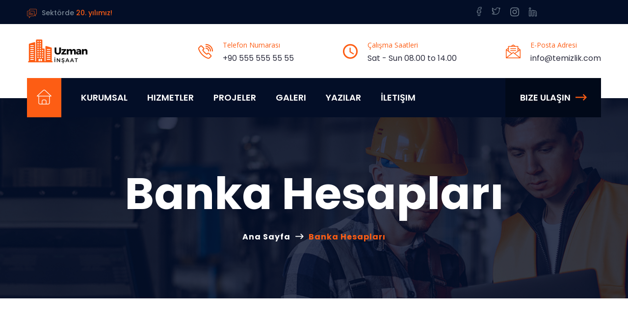

--- FILE ---
content_type: text/html; charset=UTF-8
request_url: https://insaat02.hazirsitem.com/banka-hesaplari
body_size: 4061
content:
<!DOCTYPE html>
<html>
   <meta http-equiv="content-type" content="text/html;charset=utf-8" />
   <head>
             <base href="https://insaat02.hazirsitem.com/">

      <meta name="viewport" content="width=device-width"/>
      <meta charSet="utf-8"/>
    <meta http-equiv="X-UA-Compatible" content="IE=edge">
      <title>Banka Hesaplarımız</title>
      <meta name="keywords" content="sdfgsdfg">
      <meta name="description" content="gsdfgsdfg">      <link rel="shortcut icon" type="image/ico" href="assets/cloud/uploads/b2f091577fc51f2332ff8703fefbe8b3.png" />      

	<link rel="stylesheet" href="assets_theme/css/aos.css">
	<link rel="stylesheet" href="assets_theme/css/bootstrap.min.css">	
	<link rel="stylesheet" href="assets_theme/css/imp.css">
	<link rel="stylesheet" href="assets_theme/css/custom-animate.css">
	<link rel="stylesheet" href="assets_theme/css/flaticon.css">
	<link rel="stylesheet" href="assets_theme/css/font-awesome.min.css">
	<link rel="stylesheet" href="assets_theme/css/owl.css">
	<link rel="stylesheet" href="assets_theme/css/magnific-popup.css">
	<link rel="stylesheet" href="assets_theme/css/scrollbar.css">
   
    <link rel="stylesheet" href="assets_theme/css/color.css">
    <link href="assets_theme/css/color/theme-color.css" id="jssDefault" rel="stylesheet">
    <link rel="stylesheet" href="assets_theme/css/style.css">
	<link rel="stylesheet" href="assets_theme/css/responsive.css">

    <!-- Fixing Internet Explorer-->
    <!--[if lt IE 9]>
        <script src="http://html5shiv.googlecode.com/svn/trunk/html5.js"></script>
        <script src="assets_theme/js/html5shiv.js"></script>
    <![endif]-->
    
</head>

<body>
<div class="boxed_wrapper">

<div class="preloader"></div> 


<!-- main header -->
<header class="main-header"> 
    <div class="header-top">
        <div class="container">
            <div class="outer-box">
                <div class="header-top-left">
                    <div class="welcome-text">
                        <h6><span class="flaticon-chat thm_clr1"></span>Sektörde <b class="thm_clr1">20. yılımız!</b></h6> 
                    </div>       
                </div>
                <div class="header-top-middle">
                    <div class="header-social-links">
                        <ul class="social-links-style1">
                            <li>
                                <a href="https://www.facebook.com/facebook/"><span class="flaticon-facebook-1 fb"></span></a> 
                            </li>
                            <li>
                                <a href="https://www.twitter.com/twitter/"><span class="flaticon-twitter-1"></span></a> 
                            </li>
                            <li>
                                <a href="https://www.instagram.com/instagram/"><span class="flaticon-instagram-1"></span></a> 
                            </li>
                            <li>
                                <a href="https://www.linkedin.com/"><span class="flaticon-linkedin-1"></span></a>
                            </li>
                        </ul>
                    </div>        
                </div>
            </div>    
        </div>
    </div>
    
    <!--Start Header upper -->
    <div class="header-upper">
        <div class="container clearfix">
            <div class="outer-box clearfix"> 
                <div class="header-upper-left float-left clearfix">
                    <div class="logo">
                        <a href="/"><img src="assets/cloud/uploads/bbb8df677d58a3306129c343d7eb3a56.png" alt="Awesome Logo" title=""></a>
                    </div>
                </div>
                <div class="header-upper-right float-right clearfix">
                    <div class="header-contact-info">
                        <ul>
                            <li>
                                <div class="icon">
                                    <span class="flaticon-call thm_clr1"></span>
                                </div>
                                <div class="title">
                                    <span class="thm_clr1">Telefon Numarası</span>
                                    <h6><a href="tel:+90 555 555 55 55">+90 555 555 55 55</a></h6>
                                </div>
                            </li>
                            <li>
                                <div class="icon">
                                    <span class="flaticon-clock thm_clr1"></span>
                                </div>
                                <div class="title">
                                    <span class="thm_clr1">Çalışma Saatleri</span>
                                    <h6>Sat - Sun 08.00 to 14.00</h6>
                                </div>
                            </li>
                            <li>
                                <div class="icon">
                                    <span class="flaticon-mail thm_clr1"></span>
                                </div>
                                <div class="title">
                                    <span class="thm_clr1">E-Posta Adresi</span>
                                    <h6><a href="mailto:info@temizlik.com">info@temizlik.com</a></h6>
                                </div>
                            </li>
                        </ul>    
                    </div> 
                       
                </div>
            </div>
        </div>
    </div>
    <!--End Header Upper-->
    
    <!--Start header lawer -->
    <div class="header-lawer">
        <div class="container clearfix">
            <div class="outer-box clearfix">
                <!--Top Left-->
                <div class="header-lawer-left float-left">
                   
                    <div class="nav-outer clearfix">
                        <!--Mobile Navigation Toggler-->
                        <div class="mobile-nav-toggler">
                            <div class="inner">
                                <span class="icon-bar"></span>
                                <span class="icon-bar"></span>
                                <span class="icon-bar"></span>
                            </div>
                        </div>
                        <!-- Main Menu -->
                        <nav class="main-menu navbar-expand-md navbar-light">
                            <div class="collapse navbar-collapse show clearfix" id="navbarSupportedContent">
                                <ul class="navigation clearfix">
                                    <li>
                                        <a class="home-icon" href="/"><span class="hometext">Ana Sayfa</span><span class="flaticon-real-estate homeicon"></span></a>
                                    </li>
                                    <li class="dropdown"><a href="#">Kurumsal</a>
                                        <ul>
                                            <li><a href="hakkimizda">Hakkımızda</a></li>
                                            <li><a href="banka-hesaplari">Banka Hesapları</a></li>
                                        </ul>
                                    </li>
                                    <li class="dropdown"><a href="#">Hizmetler</a>
                                        <ul>                                            <li><a href="hizmetler/test-hizmet-1">Test Hizmet 1</a></li>                                            <li><a href="hizmetler/test-hizmet-2">Test Hizmet 2</a></li>                                            <li><a href="hizmetler/test-hizmet-3">Test Hizmet 3</a></li>                                            <li><a href="hizmetler/test-hizmet-4">Test Hizmet 4</a></li>    
                                        </ul>
                                    </li>
                                     <li class="dropdown"><a href="#">Projeler</a>
                                        <ul>                                            <li><a href="sayfa/toki-konutlari-1">Toki Konutları 1</a></li>                                            <li><a href="sayfa/toki-konutlari-2">Toki Konutları 2</a></li>                                            <li><a href="sayfa/toki-konutlari-3">Toki Konutları 3</a></li>                                            <li><a href="sayfa/toki-konutlari-4">Toki Konutları 4</a></li>                                            <li><a href="sayfa/toki-konutlari-5">Toki Konutları 5</a></li>                                            <li><a href="sayfa/toki-konutlari-6">Toki Konutları 6</a></li>    
                                        </ul>
                                    </li>
                                    <li class="dropdown"><a href="#">Galeri</a>
                                    	<ul>
                                            <li><a href="gorseller">Görseller</a></li>
                                            <li><a href="kataloglar">Kataloglar</a></li>
                                        </ul>
                                    </li>
                                    <li><a href="yazilar">Yazılar</a></li>
                                    <li><a href="iletisim">İletişim</a></li>
                                </ul>
                            </div>
                        </nav>                        
                        <!-- Main Menu End-->
                    </div> 
                         
                </div>
                <!--Top Right-->
                <div class="header-lawer-right clearfix float-right">
                    <div class="quote-button">
                        <a href="iletisim">Bize Ulaşın<span class="flaticon-next"></span></a>
                    </div>    
                </div>
            </div>  
        </div>
    </div>
    <!--End header lawer -->
   
    <!--Sticky Header-->
    <div class="sticky-header">
        <div class="container">
            <div class="clearfix">
                <!--Logo-->
                <div class="logo float-left">
                    <a href="/" class="img-responsive"><img src="assets/cloud/uploads/bbb8df677d58a3306129c343d7eb3a56.png" alt="" title=""></a>
                </div>
                <!--Right Col-->
                <div class="right-col float-right">
                    <!-- Main Menu -->
                    <nav class="main-menu clearfix">
                    <!--Keep This Empty / Menu will come through Javascript-->
                    </nav>   
                </div>
            </div>
        </div>
    </div>
    <!--End Sticky Header-->
    <!-- Mobile Menu  -->
    <div class="mobile-menu">
        <div class="menu-backdrop"></div>
        <div class="close-btn"><span class="icon flaticon-multiply"></span></div>

        <nav class="menu-box">
            <div class="nav-logo"><a href="/"><img src="assets/cloud/uploads/bbb8df677d58a3306129c343d7eb3a56.png" alt="" title="" style="filter: invert(1%) sepia(1%) saturate(1%) hue-rotate(1deg) brightness(1000%) contrast(80%);"></a></div>
            <div class="menu-outer"><!--Here Menu Will Come Automatically Via Javascript / Same Menu as in Header--></div>
            <!--Social Links-->
            <div class="social-links">
                <ul class="clearfix">
                    <li><a href="https://www.facebook.com/facebook/"><span class="fab fa fa-facebook-square"></span></a></li>
                    <li><a href="https://www.twitter.com/twitter/"><span class="fab fa fa-twitter-square"></span></a></li>
                    <li><a href="https://www.instagram.com/instagram/"><span class="fa fa-instagram"></span></a></li>
                    <li><a href="https://www.linkedin.com/"><span class="fab fa fa-linkedin-square"></span></a></li>
                </ul>
            </div>
        </nav>
    </div>
    <!-- End Mobile Menu --> 
    
</header>



<!--Start breadcrumb area-->     
<section class="breadcrumb-area" style="background-image: url(assets_theme/images/breadcrumb/breadcrumb-1.jpg);">
    <div class="container">
        <div class="row">
            <div class="col-xl-12">
                <div class="inner-content clearfix">
                    <div class="title">
                       <h1>Banka Hesapları</h1>
                    </div>
                    <div class="breadcrumb-menu">
                        <ul class="clearfix">
                            <li><a href="/">Ana Sayfa</a></li>
                            <li><span class="flaticon-next-1"></span></li>
                            <li class="active">Banka Hesapları</li>
                        </ul>    
                    </div>
                </div>
            </div>
        </div>
    </div>
</section>
<!--End breadcrumb area-->
<!--Start About Style1 Area-->
<section class="about-style1-area bg-white">

  <div class="container">
      <div class="row">  

          
         <div class="col-lg-4 col-md-6">
            <div class="pricing-content">
               <img src="assets/cloud/uploads/ac700872037b7345888619fcc8e1c973.jpg" style="height: 80px; margin-bottom: 20px">
               <h3>Ziraat Bankası</h3>

                <table class="table">
                
                  <tbody>
                    <tr>
                      <th scope="row">Ad Soyad</th>
                      <td>Ziraat Bankası</td>
                    </tr>
                    <tr>
                      <th scope="row">IBAN</th>
                      <td><code>TR1234567891011</code></td>
                    </tr>
                    <tr>
                      <th scope="row">Hesap No</th>
                      <td>123456789</td>
                    </tr>
                       <tr>
                      <th scope="row">Şube</th>
                      <td>1234</td>
                    </tr>
                  </tbody>
                </table>
          </div>
         </div>  

          
         <div class="col-lg-4 col-md-6">
            <div class="pricing-content">
               <img src="assets/cloud/uploads/0d7e8e8fd4283bae92df351138524e94.jpg" style="height: 80px; margin-bottom: 20px">
               <h3>Vakıf Bank</h3>

                <table class="table">
                
                  <tbody>
                    <tr>
                      <th scope="row">Ad Soyad</th>
                      <td>Vakıf Bank</td>
                    </tr>
                    <tr>
                      <th scope="row">IBAN</th>
                      <td><code>TR1234567891011</code></td>
                    </tr>
                    <tr>
                      <th scope="row">Hesap No</th>
                      <td>123456789</td>
                    </tr>
                       <tr>
                      <th scope="row">Şube</th>
                      <td>1234</td>
                    </tr>
                  </tbody>
                </table>
          </div>
         </div>  

          
         <div class="col-lg-4 col-md-6">
            <div class="pricing-content">
               <img src="assets/cloud/uploads/bb7e3766978915416d3d300e88310dae.jpg" style="height: 80px; margin-bottom: 20px">
               <h3>QNB Finans Bank</h3>

                <table class="table">
                
                  <tbody>
                    <tr>
                      <th scope="row">Ad Soyad</th>
                      <td>Finans Bank</td>
                    </tr>
                    <tr>
                      <th scope="row">IBAN</th>
                      <td><code>TR1234567891011</code></td>
                    </tr>
                    <tr>
                      <th scope="row">Hesap No</th>
                      <td>123456789</td>
                    </tr>
                       <tr>
                      <th scope="row">Şube</th>
                      <td>1234</td>
                    </tr>
                  </tbody>
                </table>
          </div>
         </div>      </div>
   </div>
   </div>
   </section><!--Start footer area-->  
<footer class="footer-area">
    <div class="footer">
        <div class="container">
            <div class="row">
                <!--Start single footer widget-->
                <div class="col-xl-3 col-lg-3 col-md-12 col-sm-12 wow animated fadeInUp" data-wow-delay="0.3s">
                    <div class="single-footer-widget">
                        <div class="our-company-info">
                            <div class="footer-logo">
                                <a href="/"><img src="assets/cloud/uploads/bbb8df677d58a3306129c343d7eb3a56.png" alt="Awesome Footer Logo" title="Logo" style="filter: invert(50%) sepia(1%) saturate(1%) hue-rotate(1deg) brightness(1000%) contrast(80%);"></a>    
                            </div>
                            <div class="text">
                                <p><p>İzmir başta olmak üzere Türkiye ve tüm illerinde mimarlık hizmetini başarıyla sürdürüyoruz.Mimari, İç Mimari, Konsept Tasarım, Kentsel Dönüşüm, İnşaat projeleri yürütüyor, mimar ihtiyacınız konusunda yardım ediyor ve çözüm ortağınız oluyoruz.</p>
                            </div>    
                            <div class="footer-social-links">
                                <ul class="social-links-style1">
                                    <li>
                                        <a href="https://www.facebook.com/facebook/"><i class="fa fa-facebook" aria-hidden="true"></i></a> 
                                    </li>
                                    <li>
                                        <a href="https://www.twitter.com/twitter/"><i class="fa fa-twitter" aria-hidden="true"></i></a> 
                                    </li>
                                    <li>
                                        <a href="https://www.instagram.com/instagram/"><i class="fa fa-instagram" aria-hidden="true"></i></a> 
                                    </li>
                                    <li>
                                        <a href="https://www.linkedin.com/"><i class="fa fa-linkedin" aria-hidden="true"></i></a>
                                    </li>
                                </ul>
                            </div>
                        </div>
                    </div>
                </div>
                <!--End single footer widget-->
                <!--Start single footer widget-->
                <div class="col-xl-4 col-lg-4 col-md-9 col-sm-12 wow animated fadeInUp" data-wow-delay="0.5s">
                    <div class="single-footer-widget margin50-0">
                        <div class="title">
                            <h3>Bağlantılar</h3>
                        </div>
                        <div class="pages-box">
                            <div class="row">
                                <div class="col-xl-6 col-lg-6 col-md-6">
                                    <ul class="page-links">
                                        <li><a href="/">Ana Sayfa</a></li>
                                        <li><a href="hakkimizda">Hakkımızda</a></li>
                                        <li><a href="yazilar">Yazılar</a></li>	
                                        <li><a href="gorseller">Görseller</a></li>
                                        <li><a href="kataloglar">Katalog</a></li>
                                        <li><a href="bize-ulasin">Bize Ulaşın</a></li>	
                                    </ul>      
                                </div>
                                <div class="col-xl-6 col-lg-6 col-md-6">
                                    <ul class="page-links">                                        <li><a href="hizmetler/test-hizmet-1">Test Hizmet 1</a></li>                                        <li><a href="hizmetler/test-hizmet-2">Test Hizmet 2</a></li>                                        <li><a href="hizmetler/test-hizmet-3">Test Hizmet 3</a></li>                                        <li><a href="hizmetler/test-hizmet-4">Test Hizmet 4</a></li>    
                                    </ul>      
                                </div>
                            </div>    
                        </div>
                          
                    </div>
                </div>
                <!--End single footer widget-->  
                <!--Start single footer widget-->
                <div class="col-xl-5 col-lg-5 col-md-12 col-sm-12 wow animated fadeInUp" data-wow-delay="0.7s">
                    <div class="single-footer-widget">
                        <div class="twitter-feed-box">
                            <h3><a href="#">Kentsel Dönüşüm</a></h3>
                            <div class="border-box"></div> 
                            <div class="text">
                                <p>Kanun, afet riski altındaki alanlar ile riskli yapıların dönüşümünü sağlayarak, sağlıklı, güvenli ve yaşanılabilir çevreler oluşturma amacıyla mimari yapılarınızı yeniden yapılandırıyoruz.</p>
                            </div>
                            <div class="bottom">
                                <div class="comments">
                                </div>
                                <div class="twitter-icon">
                                    <span class="flaticon-twitter-logo-shape"></span>
                                </div>
                            </div>
                        </div>                   	  
                    </div>
                </div>
                <!--End single footer widget-->
            </div>
        </div>
    </div>
    <div class="footer-bottom">
        <div class="container">
            <div class="outer-box">
                <div class="copyright-text">
                    <p>Copyright © Tüm Hakları Saklıdır <a href="/">İnşaat Firması Hazır Site.</a></p>
                </div>
                <div class="footer-menu">
                    <ul>
                        <li><a href="/">Ana Sayfa</a></li>
                        <li><a href="yazilar">Yazılarımız</a></li>
                        <li><a href="bize-ulasin">Bize Ulaşın</a></li>
                    </ul>
                </div>      
            </div>    
        </div>    
    </div>
</footer>   
<!--End footer area-->

</div> 


<button class="scroll-top scroll-to-target" data-target="html">
    <span class="icon-angle"></span>
</button>

<script src="assets_theme/js/jquery.js"></script>
<script src="assets_theme/js/aos.js"></script>
<script src="assets_theme/js/appear.js"></script>
<script src="assets_theme/js/bootstrap.bundle.min.js"></script>
<script src="assets_theme/js/bootstrap-select.min.js"></script>
<script src="assets_theme/js/isotope.js"></script>
<script src="assets_theme/js/jquery.bootstrap-touchspin.js"></script>
<script src="assets_theme/js/jquery.countdown.min.js"></script>
<script src="assets_theme/js/jquery.countTo.js"></script>
<script src="assets_theme/js/jquery.easing.min.js"></script>
<script src="assets_theme/js/jquery.enllax.min.js"></script>
<script src="assets_theme/js/jquery.fancybox.js"></script>
<script src="assets_theme/js/jquery.mixitup.min.js"></script>
<script src="assets_theme/js/jquery.paroller.min.js"></script>
<script src="assets_theme/js/jquery.polyglot.language.switcher.js"></script>
<script src="assets_theme/js/map-script.js"></script>
<script src="assets_theme/js/nouislider.js"></script>
<script src="assets_theme/js/owl.js"></script>
<script src="assets_theme/js/timePicker.js"></script>   
<script src="assets_theme/js/validation.js"></script>
<script src="assets_theme/js/wow.js"></script>
<script src="assets_theme/js/jquery.magnific-popup.min.js"></script>
<script src="assets_theme/js/slick.js"></script>
<script src="assets_theme/js/lazyload.js"></script>
<script src="assets_theme/js/scrollbar.js"></script>
<script src="assets_theme/js/jQuery.style.switcher.min.js"></script>
<!-- thm custom script -->
<script src="assets_theme/js/custom.js"></script>



</body>

</html>

--- FILE ---
content_type: text/css
request_url: https://insaat02.hazirsitem.com/assets_theme/css/flaticon.css
body_size: 561
content:
@font-face {
  font-family: "Flaticon";
  src: url("../fonts/flaticon.eot");
  src: url("../fonts/flaticond41d.eot?#iefix") format("embedded-opentype"),
       url("../fonts/flaticon.woff") format("woff"),
       url("../fonts/flaticon.ttf") format("truetype"),
       url("../fonts/flaticon.svg#Flaticon") format("svg");
  font-weight: normal;
  font-style: normal;
}

@media screen and (-webkit-min-device-pixel-ratio:0) {
  @font-face {
    font-family: "Flaticon";
    src: url("../fonts/flaticon.svg#Flaticon") format("svg");
  }
}



[class^="flaticon-"]:before, [class*=" flaticon-"]:before,
[class^="flaticon-"]:after, [class*=" flaticon-"]:after {   
	font-family: Flaticon;
	font-style: normal;
}






.flaticon-allah-word:before { content: "\f100"; }
.flaticon-multiply:before { content: "\f101"; }
.flaticon-mail:before { content: "\f102"; }
.flaticon-clock:before { content: "\f103"; }
.flaticon-pin:before { content: "\f104"; }
.flaticon-calendar:before { content: "\f105"; }
.flaticon-user:before { content: "\f106"; }
.flaticon-plus:before { content: "\f107"; }
.flaticon-minus:before { content: "\f108"; }
.flaticon-play-button-1:before { content: "\f109"; }
.flaticon-chat:before { content: "\f10a"; }
.flaticon-call:before { content: "\f10b"; }
.flaticon-play-button:before { content: "\f10c"; }
.flaticon-helmet:before { content: "\f10d"; }
.flaticon-helmet-1:before { content: "\f10e"; }
.flaticon-building:before { content: "\f10f"; }
.flaticon-modern-bridge-road-symbol:before { content: "\f110"; }
.flaticon-house:before { content: "\f111"; }
.flaticon-chair:before { content: "\f112"; }
.flaticon-chair-1:before { content: "\f113"; }
.flaticon-menu:before { content: "\f114"; }
.flaticon-location-pin:before { content: "\f115"; }
.flaticon-text-quotes:before { content: "\f116"; }
.flaticon-engineer:before { content: "\f117"; }
.flaticon-facebook:before { content: "\f118"; }
.flaticon-twitter:before { content: "\f119"; }
.flaticon-instagram:before { content: "\f11a"; }
.flaticon-linkedin:before { content: "\f11b"; }
.flaticon-facebook-1:before { content: "\f11c"; }
.flaticon-twitter-1:before { content: "\f11d"; }
.flaticon-instagram-1:before { content: "\f11e"; }
.flaticon-linkedin-1:before { content: "\f11f"; }
.flaticon-real-estate:before { content: "\f120"; }
.flaticon-house-1:before { content: "\f121"; }
.flaticon-quote:before { content: "\f122"; }
.flaticon-engineer-1:before { content: "\f123"; }
.flaticon-smartphone-with-email:before { content: "\f124"; }
.flaticon-pdf:before { content: "\f125"; }
.flaticon-reply-all-button:before { content: "\f126"; }
.flaticon-clock-circular-outline:before { content: "\f127"; }
.flaticon-star-of-favorites-outline:before { content: "\f128"; }
.flaticon-supermarket:before { content: "\f129"; }
.flaticon-edit:before { content: "\f12a"; }
.flaticon-trash:before { content: "\f12b"; }
.flaticon-right-arrow:before { content: "\f12c"; }
.flaticon-twitter-logo-shape:before { content: "\f12d"; }
.flaticon-chat-1:before { content: "\f12e"; }
.flaticon-next:before { content: "\f12f"; }
.flaticon-next-1:before { content: "\f130"; }
.flaticon-quotation-marks:before { content: "\f131"; }
.flaticon-left-quotes-sign:before { content: "\f132"; }
.flaticon-list:before { content: "\f133"; }
.flaticon-quote-1:before { content: "\f134"; }
.flaticon-headphones:before { content: "\f135"; }
.flaticon-mail-1:before { content: "\f136"; }
.flaticon-pin-1:before { content: "\f137"; }
.flaticon-open-envelope-with-letter:before { content: "\f138"; }
.flaticon-smartphone:before { content: "\f139"; }
.flaticon-comment:before { content: "\f13a"; }




--- FILE ---
content_type: text/css
request_url: https://insaat02.hazirsitem.com/assets_theme/css/color/theme-color.css
body_size: 1905
content:
/*==============================================
   Theme Color Css
===============================================*/


.btn-one,
.thm_clr1,
.main-slider .content h2 span,
.sec-title p,
.twitter-feed-box span,
.twitter-feed-box .bottom .comments a i,
.single-service-style3 .overlay-content .title-holder p,
.slogan-content .quote-button a,
.mobile-menu .navigation li.current > a,
.mobile-menu .navigation li > a:hover,
.main-menu .navigation>li>ul>li>a:hover,
.main-menu .navigation> li> ul> li> a:before,
.main-menu .navigation> li> ul> li:hover > a,
.main-menu .navigation> li> ul> li> ul> li> a:hover,
.main-menu .navigation>li>ul>li>ul>li a:before,
.main-menu.style2 .navigation>li:hover>a,
.main-menu.style2 .navigation>li.current>a,
.main-menu.style2.clr-white .navigation>li:hover>a,
.main-menu.style2.clr-white .navigation>li.current>a,
.sticky-header .main-menu .navigation>li:hover>a, 
.sticky-header .main-menu .navigation>li.current>a,
.outer-search-box-style1 .seach-toggle:hover,
.outer-search-box-style1 .seach-toggle.active,
.single-footer-widget .page-links li a:hover,
.single-service-style3 .overlay-content .title-holder h3 a:hover,
.header-social-links .social-links-style1 li a:hover,
.header-menu ul li a:hover,
.quote-button a span:before,
.about-style1-text-box .title p,
.about-style1-text-box .title h1 b,
.login-register-area .form .right h6 span,
.single-service-style2 .overlay-content .inner-content .text-holder .title h3 a:hover,
.single-fact-counter .count-box h1,
.project-filter li:hover .filter-text, 
.project-filter li.active .filter-text,
.single-blog-post .text-holder .blog-title a:hover,
.single-blog-post .text-holder .bottom .author-name a span:before,
.single-blog-post .text-holder .bottom .read-more-button a,
.single-portfolio-style1 .img-holder .title-holder p span:before,
.single-testimonial-style1:before,
.single-testimonial-style1 .client-info .icon-box span:before,
.single-testimonial-style1 .client-info .title-box h3,
.payment-tab .tab-btns li:hover i, 
.payment-tab .tab-btns li.active-btn i,
.product-tab-box .review-form .shop-page-title p b,
.product-tab-box .review-form .add-rating-box .review-box ul li i,
.product-tab-box .review-form .input-box p span,
.review-box-holder .single-review-box .text-holder .top .review-box ul li i,
.comment-meta-box li a:hover,
.single-product-item .img-holder .overlay-content a:hover,
.rating-box ul li a:hover,
.breadcrumb-area .breadcrumb-menu ul li a:hover,
.brochures-box ul li .left .icon span:before,
.brochures-box ul li .left h5 a,
.header-contact-info ul li .title h6 a:hover,
.single-blog-post-style3 .text-holder .blog-title a:hover,
.styled-pagination li a:hover,
.styled-pagination li a.active,
.portfolio-details-content-box .tag,
.add-comment-box #add-comment-form button:hover,
.single-blog-post-style3 .text-holder h4,
.single-blog-post-style3 .text-holder .button-box .readmore a.btn-one:hover,
.single-blog-post-style3 .img-holder .overlay a,
.single-sidebar .project-box .project-lists li a:hover,
.categories li a:hover,
.single-contact-info-box .icon span:before,
.contact-form form button:hover,
.error-content .title,
.single-service-style2 .overlay-content .inner-content .icon,
.footer-menu ul li a:hover,
.video-holder-box.style2 .icon .inner a span:before,
.single-portfolio-style2 .overlay-content .title-holder p,
.single-portfolio-style2 .overlay-content .title-holder h3 a:hover,
.breadcrumb-area .breadcrumb-menu ul li.active,
.single-sidebar .ratting-box .ratting-lists li a:hover,
.scroll-top,
.service-style1-area .title h1 a{
    color: #fd5d14;    
}



.main-menu.style4 .navigation>li:hover>a, 
.main-menu.style4 .navigation>li.current>a,
.service-style4-area .title h1 a,
.about-style4-text-box .inner-contant ul li:before,
.portfolio-item-style4-content .title-holder span.tag,
.single-price-box .title h3,
.header-social-links-style5 .social-links-style2 li a:hover,
.header-contact-info-style5 li .title h5 a:hover,
.main-menu.style5 .navigation>li:hover>a,
.main-menu.style5 .navigation>li.current>a,
.quote-button-style5 a,
.service-style6-area .title h1 a,
.single-service-style6 .text-holder .icon,
.single-service-style7 h3 a:hover,
.service-style7-text-box .button-box a:hover,
.single-portfolio-style5 .title-holder span.tag,
.single-portfolio-style5 .title-holder h5 a:hover {
    color: #fd5d14;
}






/*==============================================
   Theme Background Css
===============================================*/
.thm_bgclr1,
.social-links-style1 li a:hover i,
.main-menu .navigation>li>a span.homeicon,
.single-portfolio-style1 .img-holder .title-holder:before,
.testimonial-style1-title-box:before,
.main-menu.style2 .navigation>li>a span.homeicon,
.single-service-style3 .overlay-content .icon-holder,
.video-holder-box-style3 a span:before,
.slogan-area,
.slogan-content.style2 .quote-button a,
.quote-button.style3 a,
.video-holder-box-style5 .icon .inner a span:before,
.btn-one:hover,
.btn-one:focus,
.owl-nav-style-one.owl-theme .owl-nav [class*="owl-"]:hover,
.single-footer-widget .page-links li a:hover:before,
.owl-carousel.owl-dot-style1 .owl-dots .owl-dot.active,
.accordion-box .accordion .accord-btn.active,
.slogan-content .quote-button a:hover,
.quote-button a:hover,
.main-slider .owl-theme .owl-dots .owl-dot.active,
.main-slider .owl-theme .owl-dots .owl-dot.active:before,
.single-service-style1 .text-holder .count-box:before,
.video-holder-box .icon .inner a span:before,
.about-style1-text-box .title h1 span,
.single-service-style2 .img-holder .static-content .icon a,
.single-portfolio-style1 .img-holder .inner-box .zoom-button a span:before,
.single-team-member .title-holder:before,
.single-blog-post .img-holder .post-date p,
.copyright-text:before,
.scroll-top:hover,
.quote-button.style2 a,
.video-holder-box-style4 a span:before,
.about-style2-area,
.single-portfolio-style2 .overlay-content .icon-holder,
.styled-pagination li.next a,
.portfolio-single-video-box a span:before,
.project-info-box,
.project-info-box.style2,
.add-comment-box #add-comment-form button,
.team-member-info-box .social-links-style1 li a:hover i,
.single-partner-logo-box-style2:hover a img,
.single-blog-post-style3 .text-holder .button-box .readmore a.btn-one,
.single-blog-post-style3 .quote-box .icon,
.single-sidebar .popular-tag li a:before,
.sidebar-bottom-box .img-holder .overlay a span:before,
.blog-single-quote-box,
.contact-form form button,
.nav-outer .mobile-nav-toggler .inner,
.single-product-item .img-holder .product-info,
.single-product-item .img-holder .overlay-content a,
.shorting-box .selects-box .dropdown-item.active,
.shorting-box .selects-box .dropdown-item:active,
.shorting-box .selects-box .dropdown-item:hover,
.showing-box .selects-box .dropdown-item.active,
.showing-box .selects-box .dropdown-item:active,
.showing-box .selects-box .dropdown-item:hover,
.product-info-box .product-size ul li:hover a,
.product-info-box .product-size ul li.active a,
.addto-cart-box .cart-box button.addtocart span:before,
.addto-cart-box .menu-box ul li a:hover,
.product-tab-box .tab-btns .tab-btn.active-btn span, 
.product-tab-box .tab-btns .tab-btn:hover span,
.estimate-form-box .button-box button:hover,
.discount-form-box .button-box button:hover,
.checkout-form-box .button-box button:hover,
.login-register-area .form button:hover,
.login-register-area .form .social-icon li a:hover i,
.share-products-socials ul li a:hover i,
.single-testimonial-style1.style3 .client-info .icon-box span:before,
.main-slider .content .btns-box .btn-one,
.main-slider .content .btns-box .btn-two:hover{
    background: #fd5d14;
    background-color: #fd5d14;
}



.quote-button-style4 a,
.service-style4-area .title h1 a:before,
.single-service-style4 .text-holder:before,
.single-service-style5 .counting:before,
.single-service-style5:before,
.progress-levels .progress-box .bar .bar-fill,
.single-team-member-style2 .title-holder:before,
.contact-style4-area .layer-outer .bg-color,
.quote-button-style5 a:before,
.quote-button-style5 a:hover,
.service-style6-area .title h1 a:before,
.single-service-style6 .img-holder .inner:before,
.service-style7-text-box .button-box a,
.testimonial-style5-area .owl-nav-style-one.owl-theme .owl-nav [class*="owl-"]:hover,
.single-service-style5 .icon:before,
.single-testimonial-style4 .inner-content .quote-box:before {
    background: #fd5d14;
}







/*==============================================
   Theme Border Color Css
===============================================*/
.login-register-area .form button:hover,
.login-register-area .form .social-icon li a:hover i,
.share-products-socials ul li a:hover i,
.main-slider .content .btns-box .btn-one,
.main-slider .content .btns-box .btn-two:hover{
    border-color: #fd5d14;    
}




.single-testimonial-style4 .inner-content:before{
    border: 4px solid #fd5d14;
}









.single-testimonial-style1.style3 .client-info .icon-box span:before {
    border: 1px solid #fd5d14;
}
.scroll-top {
    border: 2px solid #fd5d14;
}
.btn-one {
    border: 2px solid #fd5d14;
}
.btn-one:hover,
.btn-one:focus{
    border: 2px solid #fd5d14;
}
.single-blog-post-style3.withbdr {
    border: 5px solid #fd5d14;
}
.mobile-menu .navigation li > a:before {
    border-left: 5px solid #fd5d14;
}
.single-product-item .img-holder .product-info:before {
    border-right: 20px solid #fd5d14;
}
.service-style1-area .title h1 a{
    border-bottom: 1px solid #fd5d14;
}
.single-service-style2 .img-holder .static-content .title:before {
    border: 2px solid #fd5d14;
}
.single-service-style2 .overlay-content .inner-content .text-holder .title:before {
    border: 2px solid #fd5d14;
}




.video-galler-outer-bg:before {
    background-color: rgba(253, 93, 19, 0.80);
}
.main-slider .content h3:before{
    background: rgba(253, 93, 19, 0.40);
}
.single-portfolio-slider .slider-pager .thumb-box li a .img-holder:before{
    background-color: rgba(253, 93, 19, 0.50);
}
.single-product-image-holder .slider-pager .thumb-box li .img-holder:before{
    background-color: rgba(253, 93, 19, 0.70);
}
.single-service-style1 .text-holder .count-box {
    background: #ffeee7;
}
.about-style1-text-box.style2 .title h1 span {
    background: #fb8b57;
}
.main-menu .navigation>li:hover>a,
.main-menu .navigation>li.current>a{
	color: #fff;
}
.single-portfolio-style1 .img-holder .title-holder span.tag {
    color: #fd5d14;
    background: rgba(253, 93, 19, 0.20);
}







.portfolio-item-style4-content .title-holder span.tag,
.single-portfolio-style5 .title-holder span.tag {
    background: rgba(253, 93, 19, 0.20);    
}
.single-service-style7:before{
    border: 2px solid #fd5d14;
}






--- FILE ---
content_type: text/css
request_url: https://insaat02.hazirsitem.com/assets_theme/css/style.css
body_size: 33416
content:
/***************************************************************************************************************
||||||||||||||||||||||||||       MASTER STYLESHEET FOR RinBuild             ||||||||||||||||||||||||||||||||||||
****************************************************************************************************************
||||||||||||||||||||||||||                TABLE OF CONTENT               |||||||||||||||||||||||||||||||||||||||
****************************************************************************************************************
****************************************************************************************************************

01. Imported styles
02. Flaticon reset styles
03. Header styles
04. Mainmenu styles
05. Rev_slider_wrapper styles
66. Call to action area Style
07. Categories area style
08. Fact counter area style
09. Latest Blog area style
10. Latest blog area style 
11. Testimonial area style
12. Brand area style
13. Single service style
14. Pricing table area style
15. About page style
16. Account page style
17. 404 page style style
18. Blog page style
19. Blog single style
20. Contact page style

****************************************************************************************************************
||||||||||||||||||||||||||||            End TABLE OF CONTENT                ||||||||||||||||||||||||||||||||||||
****************************************************************************************************************/



@import url('https://fonts.googleapis.com/css?family=Poppins:300,300i,400,400i,500,500i,600,600i,700,700i,800,800i,900,900i&amp;display=swap');
@import url('https://fonts.googleapis.com/css?family=Open+Sans:300,300i,400,400i,600,600i,700,700i,800,800i&amp;display=swap');


@import url(animate.css);
@import url(bootstrap-select.min.css);
@import url(icomoon.css);
@import url(jquery.bootstrap-touchspin.css);
@import url(jquery.fancybox.min.css);
@import url(jquery.mCustomScrollbar.min.css);
@import url(nouislider.css);
@import url(nouislider.pips.css);
@import url(polyglot-language-switcher.css);
@import url(timePicker.css);
@import url(slick.css);
@import url(jquery.bxslider.css);








/*==============================================
   Base Css
===============================================*/
*{
	margin:0px;
	padding:0px;
	border: none;
	outline: none;
	font-size: 100%;
}
html,
body { 
    height: 100%;
}
body {
    color: #64656a;
    font-size: 16px;
    line-height: 28px;
    font-weight: 300;
    font-family: 'Open Sans', sans-serif;
}
button:focus{
    outline: none;
}
button {
    cursor: pointer;
    border: none;
    background: transparent;
    padding: 0;
}
h1, h2, h3, h4, h5, h6 {
    color: #000000;
    font-weight: 700;
    font-family: 'Poppins', sans-serif;
    margin: 0;
}
h3 {
    font-size: 18px; 
    line-height: 30px;
    font-weight: 500;
}
h4 {

}
a,
a:hover,
a:active,
a:focus {
    text-decoration: none;
    outline: none;
    border: none;
}
img.lazy-image{
	background:url(../images/icon/image-bg.svg) center center no-repeat;	
}
img.lazy-image.loaded{
	background-image:none;
}
.owl-theme img.lazy-image.loaded{
	height: auto;
	opacity: 1;
}



@media (min-width: 1200px) {
    .container {
        max-width: 1200px;
    }
}

.fix{
    position: relative;
    display: block;
    overflow: hidden;
}
img {
    max-width: 100%;
    height: auto;
    transition-delay: .1s;
    transition-timing-function: ease-in-out;
    transition-duration: .7s;
    transition-property: all;
}
.map-data {
    text-align: center;
    font-size: 14px;
    font-weight: 400;
    line-height: 1.8em;
    padding: 5px 10px 5px;
}
.map-data a{
    color: #0b59d9;
	display: block;
}
.map-data h6{
	font-size:16px;
	font-weight:700;
	text-align:center;
	margin-bottom:5px;
	color:#121212;
}



i {
	font-style: normal;
}
ul,
li {
    list-style: none;
    margin: 0;
    padding: 0;
}
ol,
li{
    margin: 0;
    padding: 0;    
}
.clr1{
    color: #f36727;
}
.bgclr1{
    background: #f36727;    
}


.auto-container {
    position: static;
    max-width: 1200px;
    padding: 0px 15px;
    margin: 0 auto;
}



.btn-one {
    position: relative;
    display: inline-block;
    padding: 0 35px;
    background: #ffffff;
    font-size: 16px;
    line-height: 56px;
    font-weight: 400;
    text-transform: uppercase;
    font-family: 'Poppins', sans-serif;
    transition: all 0.3s ease-in-out 0.1s;
}
.btn-one span:before{
    position: relative;
    display: inline-block;
    padding-left: 10px;    
}
.btn-one:hover,
.btn-one:focus{
    color: #ffffff;
}



.shop-btn{
    position: relative;
    display: inline-block;
    padding: 24px 45px 22px;
    background: #0b59d9;
    color: #ffffff;
    font-size: 14px;
    line-height: 14px;
    font-weight: 500;
    text-transform: uppercase;
    border-radius: 5px;
    font-family: 'Rubik', sans-serif;
    transition: all 200ms linear;
    transition-delay: 0.1s;
}
.shop-btn:hover{
    color: #f8f8f8;
    background: #1d2633;
}


.sec-title {
    position: relative;
    top: -5px;
    display: block;
    padding-bottom: 56px;
}
.sec-title p{
    font-size: 14px;
    line-height: 20px;
    font-weight: 300;
    text-transform: uppercase;
    margin: 0;
}
.sec-title .big-title{
    position: relative;
    display: block;
    padding: 7px 0 0;
}
.sec-title .big-title h1{
    color: #ffffff;
    font-size: 32px;
    line-height: 40px;
    font-weight: 700;
    text-transform: uppercase;
}
.sec-title .big-title.black-clr h1{
    color: #000000;
}



.parallax-bg-one {
    background-attachment: fixed;
    background-position: center top;
    background-repeat: no-repeat;
    background-size: cover;
    position: relative;
    z-index: 1;
}
.parallax-bg-one::before {
    background: rgba(18, 32, 0, 0.90) none repeat scroll 0 0;
    content: "";
    height: 100%;
    left: 0;
    position: absolute;
    top: 0;
    width: 100%;
    z-index: -1;
} 
.parallax-bg-two {
    background-attachment: fixed;
    background-position: center top;
    background-repeat: no-repeat;
    background-size: cover;
    position: relative;
    z-index: 1;
}
.parallax-bg-two::before {
    background: rgba(9, 23, 33, 0.90) none repeat scroll 0 0;
    content: "";
    height: 100%;
    left: 0;
    position: absolute;
    top: 0;
    width: 100%;
    z-index: -1;
} 

.flex-box {
    display: flex;
    justify-content: center;
    flex-direction: row;
    flex-wrap: wrap;
}
.flex-box-two {
    display: flex;
    justify-content: space-between;
    flex-direction: row;
    flex-wrap: wrap;
    align-items: center;
}
.flex-box-three {
    display: flex;
    justify-content: space-between;
    flex-direction: row;
    flex-wrap: wrap;
    align-items: center;
}
.flex-box-four {
    display: flex;
    justify-content: center;
    flex-direction: row;
    flex-wrap: wrap;
    align-items: center;
}
.flex-box-five {
    display: flex;
    justify-content: space-between;
    flex-direction: row;
    flex-wrap: wrap;
    align-items: center;
}



/*___ owl Nav Dot Style _____*/
.owl-nav-style-one{}
.owl-nav-style-one .owl-controls { }
.owl-nav-style-one.owl-theme .owl-stage-outer {
    position: relative;
    display: block;
    padding-top: 0px;
    padding-bottom: 0px;
}
.owl-nav-style-one.owl-theme .owl-nav {
    position: absolute;
    top: -130px;
    right: 0;
    margin: 0;
}
.owl-nav-style-one.owl-theme .owl-nav [class*="owl-"] {
    position: relative;
    display: inline-block;
    width: 60px;
    height: 50px;
    background: #798795;
    border: 0px solid #f9f6f0;
    border-radius: 5px;
    color: #ffffff;
    font-size: 40px;
    font-weight: 100;
    line-height: 50px;
    margin: 0 0 0 0px;
    padding: 0;
    transition: all 700ms ease 0s;
}
.owl-nav-style-one.owl-theme .owl-nav [class*="owl-"] span {
    position: relative;
    top: -5px;
    display: inline-block;
    line-height: 30px;
}
.owl-nav-style-one.owl-theme .owl-nav .owl-prev {
    transform: rotate(0deg);
}
.owl-nav-style-one.owl-theme .owl-nav .owl-next {
    margin-left: 10px;
}
.owl-nav-style-one.owl-theme .owl-nav [class*="owl-"]:hover{
    color: #ffffff;
}



.owl-nav-style-two{}
.owl-nav-style-two .owl-controls { }
.owl-nav-style-two.owl-theme .owl-nav [class*="owl-"] {
    background: #fff none repeat scroll 0 0;
    border-radius: 0%;
    color: #3740b0;
    font-size: 24px;
    font-weight: 700;
    height: 50px;
    line-height: 50px;
    margin: 0 0 0 0px;
    padding: 0;
    width: 50px;
    transition: all 700ms ease 0s;
}
.owl-nav-style-two.owl-theme .owl-nav .owl-next {
    margin-left: 0px;
}
.owl-nav-style-two.owl-theme .owl-nav [class*="owl-"]:hover{
    color: #ffffff;
    background: #3740b0;
}


.owl-carousel.owl-dot-style1 .owl-stage-outer {
    position: relative;
    display: block;
    padding-top: 10px;
    padding-bottom: 47px;
}
.owl-carousel.owl-dot-style1 .owl-dots {
    position: relative;
    display: block;
    text-align: center;
    line-height: 6px;
}
.owl-carousel.owl-dot-style1 .owl-dots .owl-dot{
    position: relative;
	display: inline-block;
	width: 35px;
	height: 6px;
    background: #d9d9d9;
    border: 0px solid #4c4c4c;
	margin: 0px 5px;
	padding: 0px;
	border-radius: 10px;
	transition: all 500ms ease;
}
.owl-carousel.owl-dot-style1 .owl-dots .owl-dot span{
	display: none;	
}
.owl-carousel.owl-dot-style1 .owl-dots .owl-dot.active{
    width: 95px;
}





.accordion-box {
    position: relative;
    display: block;
}
.accordion-box .accordion {
    position: relative;
    display: block;
    margin-bottom: 20px;
}
.accordion-box .accordion.marginbottom0{
    margin-bottom: 0;
}
.accordion-box .accordion .accord-btn {
    position: relative;
    display: block;
    border: 1px solid #ededed;
    cursor: pointer;
    background: #ffffff;
    padding-left: 20px;
    padding-right: 60px;
    padding-top: 17px;
    padding-bottom: 15px;
    transition: all 500ms ease;
}
.accordion-box .accordion .accord-btn h4 {
    color: #000000;
    font-size: 18px;
    line-height: 26px;
    font-weight: 400;
    transition: all 500ms ease;
}
.accordion-box .accordion .accord-btn::after {
    font-family: "Flaticon";
    position: absolute;
    content: "\f107";
    top: 8px;
    right: 18px;
    width: 20px;
    height: 40px;
    background: transparent;
    color: #828f9c;
    font-size: 16px;
    line-height: 40px;
    font-weight: 600;
    text-align: center;
    transition: all 500ms ease 0s;
}
.accordion-box .accordion .accord-btn.active{
    transition: all 500ms ease;
}
.accordion-box .accordion .accord-btn.active h4 {
    color: #ffffff;
}
.accordion-box .accordion .accord-btn.active:after{
    color: #ffffff;
    content: "\f108";
}
.accordion-box .accordion .accord-content {
    position: relative;
    display: block;
    padding-top: 20px;
    padding-bottom: 20px;
    padding-left: 20px;
    padding-right: 30px;
    display: none;
    border: 1px solid #ededed;
    border-top: none;
}
.accordion-box .accordion .accord-content.collapsed {
    display: block;
}
.accordion-box .accordion .accord-content p {
    color: #798795;
    font-size: 16px;
    line-height: 32px;
    font-weight: 400;
    margin: 0;
}



@keyframes pulse {
    50% {
        box-shadow: 0 0 0 5px rgba(255,255,255,.1),
        0 0 0 20px rgba(238, 238,238, 0.3000);
    }
}

@keyframes pulse2 {
    50% {
        box-shadow: 0 0 0 5px rgba(255,231,1,.1),
        0 0 0 20px rgba(255, 231,1, 0.3000);
    }
}





.boxed_wrapper {
    background: #fff none repeat scroll 0 0;
    position: relative;
    margin: 0 auto;
    width: 100%;
    min-width: 320px;
    min-height: 400px;
    overflow: hidden;  
}




/*=============== Boxed-Layout =============*/
.boxed_wrapper_box_page{
    position: relative;
    overflow-x: hidden;
    margin: 0 auto;
    width: 100%;
    min-width: 300px;
}
.body_switcher {
    position: fixed;
    top: 150px;
    z-index: 99999999999999;
    left: -200px;
    -webkit-transition: all .5s ease-in-out;
    transition: all .5s ease-in-out;
}
.body_switcher .body_switch_btn {
    position: absolute;
    right: -50px;
    z-index: -1;
}
.body_switcher .body_switch_btn button {
    width:50px;
    height:50px;
    color: #ffffff;
    font-size: 24px;
    line-height: 50px;
    background: rgba(0, 0, 0, 0.80);
    cursor: pointer;
    transition: all 500ms ease;
}


.body_switcher .boxed_switch_menu {
    position: relative;
    background: #fff;
    width: 200px;
    padding: 25px 15px 20px;
    text-align: center;
    box-shadow: 0 0 20px 1px rgba(0, 0, 0, 0.1);
}
.body_switcher .boxed_switch_menu h5{
    color: #222222;
    font-size: 20px;
    line-height: 24px;
    font-weight: 600;
    margin-bottom: 0px;
}
.body_switcher.switcher-show{
    left:0;
}
.body_switcher .boxed_switch_menu .switch_body .box {
    cursor: pointer;
    display: inline-block;
    text-align: center;
    margin-top: 15px;
}
.body_switcher .boxed_switch_menu .switch_body .box>div {
    width:80px;
    height:50px;
    background: #fff;
    border:2px solid #999;
}
.body_switcher .boxed_switch_menu .switch_body .box>div>span {
    display: block;
    width:60px;
    height:100%;
    margin:0 auto;
    background: #fff;
    border-left:2px solid #e5e5e5;
    border-right:2px solid #e5e5e5;
}
.body_switcher .boxed_switch_menu .switch_body .box p {
    position: relative;
    display: block;
    color: #999;
    font-size: 16px;
    line-height: 20px;
    font-weight: 500;
    margin: 7px 0 0;
}
.main_page.active_boxlayout {
    max-width: 1550px;
    width: 100%;
    min-width: 300px;
    margin: 0 auto;
    background: url(../images/pattern/body-pattern.png) #f8f8f8;
    background-attachment: fixed;
    background-repeat: repeat;
    background-position: center;
    overflow-x:hidden;
}


header.main-header.box-layout {
    position: relative;
}
.main-slider.style1.box-layout {
    margin: 0;
}










/*=============== Color-Layout =============*/
.switcher {
    position: fixed;
    top: 220px;
    z-index: 999999999999;
}
.switcher .switch_btn {
  position: absolute;
  top: 0px;
  right: -50px;
  z-index: -1;
}
.switcher .switch_btn button {
    width: 50px;
    height: 50px;
    color: #fff;
    line-height: 50px;
    cursor: pointer;
    border-radius: 0;
    margin-left: 0;
    transition: all 500ms ease;
    background: #bab9b9;
}

.switcher .switch_menu {
    position: absolute;
    width: 180px;
    height: 30px;
    background: transparent;
    display: none;
    top: 0px;
    left: 60px;
    bottom: 0;
    margin: 10px 0;
}
.switcher #styleOptions li {
    position: relative;
    display: inline-block;
    width: 30px;
    height: 30px;
    margin-right: 3px;
}
.switcher #styleOptions li:last-child{
    margin-right: 0;
}
.switcher #styleOptions li a {
    position: relative;
    display: inline-block;
    width:100%;
    height:100%;
    border-radius: 50%;
    box-shadow: 0 0 0 0px #fff;
}

.switcher #styleOptions li a.blue-color {
    background: #6377ee;
}
.switcher #styleOptions li a.pink-color {
    background: #ff6ec7;
}
.switcher #styleOptions li a.violet-color {
    background: #6936d8;
}
.switcher #styleOptions li a.crimson-color {
    background: #ba0913;
}
.switcher #styleOptions li a.orange-color {
    background: #FFA500;
}










/*________________Preloader_______________ */
.preloader{ 
    position:fixed; 
    left:0px; 
    top:0px; 
    width:100%; 
    height:100%; 
    z-index:999999999999999999; 
    background-color:#ffffff; 
    background-position:center center; 
    background-repeat:no-repeat; 
    background-image:url(../images/icon/preloader.gif);
}
.preloader.style-two {
    background-image: url(../images/icon/preloader-1.html);
}
.preloader.style-three {
    background-image: url(../images/icon/preloader-2.html);
}
.preloader.style-four {
    background-image: url(../images/icon/preloader-3.html);
}




/*** Scroll To Top style ***/
.scroll-top {
	position: fixed;
	right: 15px;
	bottom: 20px;
	width: 55px;
	height: 55px;
	background: transparent;
	border-radius: 0%;
	font-size: 14px;
    line-height: 53px;
    font-weight: 600;
	text-align: center;
    text-transform: uppercase;
	display: none;
	cursor: pointer;
    transition: all 200ms linear;
    transition-delay: 0.1s;
	z-index: 999999999;
}
.scroll-top span {
    position: relative;
    display: block;
    background: url(../images/icon/scrool-to-top.png);
    background-repeat: no-repeat;
    background-position: center center;
    width: 50px;
    height: 50px;
}
.scroll-top:after {
	position: absolute;
	content: '';
	top: 100%;
	left: 5%;
	height: 10px;
	width: 90%;
	opacity: 1;
	z-index: -1;
	background: -webkit-radial-gradient(center, ellipse, rgba(0, 0, 0, 0.25) 0%, rgba(0, 0, 0, 0) 80%);
	background: -webkit-radial-gradient(center ellipse, rgba(0, 0, 0, 0.25) 0%, rgba(0, 0, 0, 0) 80%);
	background: radial-gradient(ellipse at center, rgba(0, 0, 0, 0.25) 0%, rgba(0, 0, 0, 0) 80%);
}
.scroll-top:hover{
    color: #ffffff;
}


.scroll-top.style2 {
    position: static;
    width: 70px;
    height: 100px;
    border-radius: 0;
    background: #0b59d9;
    border: none;
    text-align: center;
    animation: auto;
    border-top-left-radius: 5px;
    border-top-right-radius: 5px;
    transition: all 200ms linear;
    transition-delay: 0.1s;
}
.scroll-top.style2:hover{
    background: #074dbe;
}
.scroll-top.style2:after{
    display: none;
}
.scroll-top.style2 span:before{
    color: #ffffff;
    font-size: 20px;
}
.scroll-top.style2 .text{
    position: relative;
    display: block;
    color: #ffffff;
    font-size: 16px;
    font-weight: 600;
    text-transform: capitalize;
    margin: 4px 0 0;
}

.scroll-top.style2.s3 {
    position: absolute;
    top: -30px;
    right: 30px;
    bottom: auto;
    border-radius: 5px;
}













/* Form validation styles */
input:focus,
textarea:focus,
select:focus {
    border-color: #43c3ea;
    outline: none;
}

#contact-form input[type="text"].error{
    border-color: red;    
}
#contact-form input[type="email"].error{
  border-color: red;    
}
#contact-form select.error {
  border-color: red;
}
#contact-form textarea.error{
  border-color: red;    
}




/* Post pagination styles */
.post-pagination{
    position: relative;
    display: block;
}
.post-pagination.martop20{
    margin-top: 20px;
}
.post-pagination li {
    position: relative;
    display: inline-block;
    margin: 0 3px;
}
.post-pagination li a {
    position: relative;
    display: block;
    height: 60px;
    width: 60px;
    border-radius: 50%;
    border: 2px solid #eeeeee;
    color: #131313;
    font-size: 18px;
    line-height: 56px;
    font-weight: 600;
    transition: all 500ms ease 0s;
    font-family: 'Poppins', sans-serif;
}
.post-pagination li a i {
    color: #c1c1c1;
    font-size: 22px;
    transition: all 200ms linear;
    transition-delay: 0.1s;
}
.post-pagination li.active a, 
.post-pagination li:hover a {
    background: #fec727;
    border-color: #fec727;
}
.post-pagination li.active a i,
.post-pagination li:hover a i{
    color: #131313;    
}


.post-pagination.style2 li a{
    border-radius: 0;
}








/* Overlay styles */
.overlay-style-one{
    position: absolute;
    top: 0;
    left: 0;
    width: 100%;
    height: 100%;
    transition-delay: .1s;
    transition-timing-function: ease-in-out;
    transition-duration: .7s;
    transition-property: all;
    opacity: 0;
    z-index: 1;
}
.overlay-style-one.bg1{
    background-color: rgba(3, 13, 40, 0.70);    
}
.overlay-style-one.bg2{
    background-color: rgba(255, 255, 255, 0.70);    
}
.overlay-style-one.bg3{
    background-color: rgba(0, 83, 153, 0.90);    
}
.overlay-style-one .box{
    display: table;
    height: 100%;
    width: 100%;    
}
.overlay-style-one .box .content{
    display: table-cell;
    text-align: center;
    vertical-align: middle;    
}
.overlay-style-one .box .inner{
    display: table-cell;
    text-align: center;
    vertical-align: middle;    
}

.overlay-style-two{
    position: absolute;
    left: 0px;
    bottom: 0px;
    right: 0px;
    top: 0px;
    z-index: 2;
    opacity: 0;
    transition: all 900ms ease;    
}
.overlay-style-two:before{
	position: absolute;
	content: '';
	top: 0px;
	left: 0px;
	width: 100%;
	height: 50%;
	display: block;
	opacity: 0;
	text-align: center;
    transform: perspective(400px) rotateX(-90deg);
    transform-origin: top;
    transition: all 0.5s;
	background-color: rgba(18, 18, 18, 0.90);
}
.overlay-style-two:after{
	position: absolute;
	content: '';
	left: 0px;
	bottom: 0px;
	width: 100%;
	height: 50%;
	display: block;
	opacity: 0;
	text-align: center;
    transform: perspective(400px) rotateX(90deg);
    transform-origin: bottom;
    transition: all 0.5s;
	background-color: rgba(18, 18, 18, 0.90);
}



.review-box {
    position: relative;
    display: block;
    overflow: hidden;
    line-height: 16px;
}
.review-box ul {
    display: block;
    overflow: hidden;
}
.review-box ul li {
    display: inline-block;
    float: left;
    margin-right: 4px;
}
.review-box ul li:last-child{
    margin-right: 0px;    
}
.review-box ul li i {
    font-size: 18px;
    color: #ffba00;
}


.social-links-style1 {
    position: relative;
    display: block;
    overflow: hidden;
}
.social-links-style1 li{
    position: relative;
    display: inline-block;
    float: left;
    margin-right: 20px;
}
.social-links-style1 li:last-child{
    margin-right: 0px;
}
.social-links-style1 li a i{
    position: relative;
    display: block;
    background: rgba(255, 255, 255, 0.05);
    width: 40px;
    height: 40px;
    border-radius: 50%;
    color: #798795;
    font-size: 14px;
    font-weight: 400;
    line-height: 40px;
    text-align: center;
    transition: all 500ms ease;
}
.social-links-style1 li a:hover i{
    color: #ffffff;
}


.sociallinks-style-two {
    position: relative;
    display: block;
    overflow: hidden;
    margin: 7px 0 8px;
}
.sociallinks-style-two li {
    position: relative;
    display: inline-block;
    float: left;
    margin-right: 25px;
}
.sociallinks-style-two li:last-child{
    margin-right: 0px;    
}
.sociallinks-style-two li a i {
    position: relative;
    display: block;
    color: #ffffff;
    font-size: 16px;
    transition: all 500ms ease 0s;
}
.sociallinks-style-two li a:hover i{
    color: #e4b33d;
}




/* Update header Style */
@keyframes menu_sticky {
    0%   {margin-top:-90px;}
    50%  {margin-top: -74px;}
    100% {margin-top: 0;}
}

/*** 
========================================
    Mobile Menu
========================================
***/
.nav-outer .mobile-nav-toggler {
    position: relative;
    display: none;
    float: right;
    cursor: pointer;
    padding: 25px 0;
}
.nav-outer .mobile-nav-toggler .inner{
    position: relative;
    display: block;
    padding: 3px 5px;
}

.mobile-menu{
	position: fixed;
	top: 0;
	right: 0;
	width: 300px;
	max-width:100%;
	height: 100%;
	padding-right:30px;
	opacity: 0;
	visibility: hidden;
	z-index: 999999;
}
.mobile-menu .menu-backdrop{
	position: fixed;
	top: 0;
	right: 0;
	width: 100%;
	height: 100%;
    background-color: rgba(3, 13, 40, 0.90);
	-webkit-transform: translateX(101%);
	-ms-transform: translateX(101%);
	transform: translateX(101%);
	transition: all 900ms ease;
    -moz-transition: all 900ms ease;
    -webkit-transition: all 900ms ease;
    -ms-transition: all 900ms ease;
    -o-transition: all 900ms ease;
	z-index: 1;
}
.mobile-menu-visible .mobile-menu .menu-backdrop{
	opacity: 0.70;
	visibility: visible;
	-webkit-transition:all 0.7s ease;
	-moz-transition:all 0.7s ease;
	-ms-transition:all 0.7s ease;
	-o-transition:all 0.7s ease;
	transition:all 0.7s ease;
	-webkit-transform: translateX(0%);
	-ms-transform: translateX(0%);
	transform: translateX(0%);
}
.mobile-menu .mCSB_inside>.mCSB_container{
	margin-right:5px;	
}
.mobile-menu .navbar-collapse{
	display:block !important;	
}


.mobile-menu .nav-logo{
	position:relative;
	padding:30px 25px;
	text-align:left;	
}
.mobile-menu .nav-logo a{
    position: relative;
    display: inline-block;
}

.mobile-menu-visible{
	overflow: hidden;
}
.mobile-menu-visible .mobile-menu{
	opacity: 1;
	visibility: visible;
}
.mobile-menu .menu-box{
	position: absolute;
	left: 0px;
	top: 0px;
	width: 100%;
	height: 100%;
	max-height: 100%;
	overflow-y: auto;
	background: #000000;
	padding: 0px 0px;
	z-index: 5;
	opacity: 0;
	visibility: hidden;
	border-radius: 0px;
	-webkit-transform: translateX(101%);
	-ms-transform: translateX(101%);
	transform: translateX(101%);
}
.mobile-menu-visible .mobile-menu .menu-box{
	opacity: 1;
	visibility: visible;
	-webkit-transition:all 0.7s ease;
	-moz-transition:all 0.7s ease;
	-ms-transition:all 0.7s ease;
	-o-transition:all 0.7s ease;
	transition:all 0.7s ease;
	-webkit-transform: translateX(0%);
	-ms-transform: translateX(0%);
	transform: translateX(0%);
}
.mobile-menu .close-btn{
	position: absolute;
	top: 10px;
	right: 10px;
	color: #ffffff;
	font-size: 20px;
	line-height: 30px;
	width: 24px;
	text-align: center;
	cursor: pointer;
	z-index: 10;
	-webkit-transition:all 0.9s ease;
	-moz-transition:all 0.9s ease;
	-ms-transition:all 0.9s ease;
	-o-transition:all 0.9s ease;
	transition:all 0.9s ease;
}
.mobile-menu-visible .mobile-menu .close-btn{
	-webkit-transform:rotate(360deg);
	-ms-transform:rotate(360deg);
	transform:rotate(360deg);
}
.mobile-menu .close-btn:hover{
	-webkit-transform:rotate(90deg);
	-ms-transform:rotate(90deg);
	transform:rotate(90deg);
}


.mobile-menu .navigation{
	position: relative;
	display: block;
	width: 100%;
	float: none;
}
.mobile-menu .navigation li{
	position: relative;
	display: block;
	border-top: 1px solid rgba(255,255,255,0.10);
}
.mobile-menu .navigation:last-child{
	border-bottom: 1px solid rgba(255,255,255,0.10);
}
.mobile-menu .navigation li > ul > li:first-child{
	border-top: 1px solid rgba(255,255,255,0.10);
}
.mobile-menu .navigation li > a{
	position: relative;
	display: block;
	padding: 10px 25px;
	color: #ffffff;
	font-size: 15px;
	line-height: 24px;
	font-weight: 600;
	text-transform: uppercase;
	-webkit-transition: all 500ms ease;
	-moz-transition: all 500ms ease;
	-ms-transition: all 500ms ease;
	-o-transition: all 500ms ease;
	transition: all 500ms ease;	
}
.mobile-menu .navigation li > a:before{
	content:'';
	position:absolute;
	left:0;
	top:0;
	height:0;
	-webkit-transition: all 500ms ease;
	-moz-transition: all 500ms ease;
	-ms-transition: all 500ms ease;
	-o-transition: all 500ms ease;
	transition: all 500ms ease;	
}
.mobile-menu .navigation li.current > a:before{
	height:100%;
}



.mobile-menu .navigation li ul li > a{
	font-size: 15px;
    font-weight: 400;
	margin-left: 20px;
	text-transform: capitalize;
}

.mobile-menu .navigation li.dropdown .dropdown-btn{
	position:absolute;
	top:6px;
	right:6px;
	width:32px;
	height:32px;
	text-align:center;
	color:#ffffff;
	font-size:16px;
	line-height:32px;
	background:rgba(255,255,255,0.10);
	cursor:pointer;
	border-radius:2px;
	-webkit-transition: all 500ms ease;
	-moz-transition: all 500ms ease;
	-ms-transition: all 500ms ease;
	-o-transition: all 500ms ease;
	transition: all 500ms ease;	
	z-index:5;
}
.mobile-menu .navigation li.dropdown .dropdown-btn.open{
	-webkit-transform:rotate(90deg);
	-ms-transform:rotate(90deg);
	transform:rotate(90deg);	
}
.mobile-menu .navigation li > ul,
.mobile-menu .navigation li > ul > li > ul{
	display: none;
}

.mobile-menu .social-links{
	position:relative;
	text-align:center;
	padding:30px 25px;
}
.mobile-menu .social-links li{
	position:relative;
	display:inline-block;
	margin:0px 5px 10px;
}
.mobile-menu .social-links li a{
	position:relative;
	color:#ffffff;
	font-size: 20px;
	line-height:32px;
	-webkit-transition: all 500ms ease;
	-moz-transition: all 500ms ease;
	-ms-transition: all 500ms ease;
	-o-transition: all 500ms ease;
	transition: all 500ms ease;	
}
.mobile-menu .social-links li a:hover{
    color: #030e27;    
}









/*==============================================
    Main Header Css        
===============================================*/
.main-header {
	position: absolute;
	left: 0px;
	top: 0px;
	width: 100%;
    margin: 0px;
	z-index: 999999;
	transition: all 500ms ease;
	-moz-transition: all 500ms ease;
	-webkit-transition: all 500ms ease;
	-ms-transition: all 500ms ease;
	-o-transition: all 500ms ease;
}
.sticky-header {
	position: fixed;
	top: 0px;
	left: 0px;
	width: 100%;
	padding: 0px 0px;
	background: rgba(255, 255, 255, 0.95);
	opacity: 0;
    visibility: hidden;
	transition: all 500ms ease;
	-moz-transition: all 500ms ease;
	-webkit-transition: all 500ms ease;
	-ms-transition: all 500ms ease;
	-o-transition: all 500ms ease;
	z-index: 0;
}
.fixed-header .sticky-header {
	visibility: visible;
	-ms-animation-name: fadeInDown;
	-moz-animation-name: fadeInDown;
	-op-animation-name: fadeInDown;
	-webkit-animation-name: fadeInDown;
	animation-name: fadeInDown;
	-ms-animation-duration: 500ms;
	-moz-animation-duration: 500ms;
	-op-animation-duration: 500ms;
	-webkit-animation-duration: 500ms;
	animation-duration: 500ms;
	-ms-animation-timing-function: linear;
	-moz-animation-timing-function: linear;
	-op-animation-timing-function: linear;
	-webkit-animation-timing-function: linear;
	animation-timing-function: linear;
	-ms-animation-iteration-count: 1;
	-moz-animation-iteration-count: 1;
	-op-animation-iteration-count: 1;
	-webkit-animation-iteration-count: 1;
	animation-iteration-count: 1;
    box-shadow: 0 0 10px rgba(0,0,0,.1);
	opacity: 1;
	z-index: 999999;
}
.sticky-header .logo {
    position: relative;
    display: block;
    padding: 15px 0;
}
.sticky-header .logo a{
    position: relative;
    display: inline-block;
}
.sticky-header .main-menu .navigation> li{
    
}
.sticky-header .main-menu .navigation> li> a{
    color: #000000;
}




.header-top {
    position: relative;
    display: block;
    padding: 10px 0;
    background: #030e27;
}
.header-top .outer-box {
    position: relative;
    display: flex;
    flex-direction: row;
    justify-content: space-between;
    align-items: center;
    flex-wrap: wrap;
}
.header-top-left{
    position: relative;
    display: block;
    max-width: 390px;
    width: 100%;
}
.welcome-text{
    position: relative;
    display: block;    
}
.welcome-text h6{
    color: #798795;
    font-size: 14px;
    line-height: 24px;
    font-weight: 500;
}
.welcome-text h6 span:before{
    position: relative;
    top: 4px;
    display: inline-block;
    padding-right: 10px;
    font-size: 20px;
}
.welcome-text h6 b {
    font-weight: 500;
}

.header-top-middle{
    position: relative;
    display: block;
    max-width: 390px;
    width: 100%;    
}
.header-social-links{
    position: relative;
    display: block;
}
.header-social-links .social-links-style1 {
    position: relative;
    display: flex;
    text-align: center;
    align-items: center;
    justify-content: center;
    flex-direction: row;
}
.header-social-links .social-links-style1 li{
    float: none;
    margin: 0;
    margin: 0 10px;
}
.header-social-links .social-links-style1 li a {
    color: #798795;
    font-size: 18px;
    transition: all 200ms linear;
    transition-delay: 0.1s;
}
.header-social-links .social-links-style1 li a span.fb:before {
    position: relative;
    left: 8px;
    top: -1px;
}

.header-top-right{
    position: relative;
    display: block;
    max-width: 390px;
    width: 100%;   
}
.header-menu {
    position: relative;
    display: block;
    float: right;
}
.header-menu ul{
    position: relative;
    display: block;
    overflow: hidden;
}
.header-menu ul li{
    position: relative;
    display: inline-block;
    float: left;
    line-height: 30px;
    padding-right: 11px;
    margin-right: 10px;
}
.header-menu ul li:last-child{
    padding-right: 0;
    margin-right: 0;
}
.header-menu ul li:before {
    position: absolute;
    top: 9px;
    right: 0;
    bottom: 7px;
    width: 1px;
    background: rgba(255, 255, 255, 0.10);
    content: "";
}
.header-menu ul li:last-child:before{
    display: none;
}
.header-menu ul li a{
    color: #798795;
    font-size: 14px;
    font-weight: 400;
    line-height: 0;
    transition: all 200ms linear;
    transition-delay: 0.1s;
}



.header-upper {
    position: relative;
    display: block;
    background: #ffffff;
    padding: 28px 0;
}
.header-upper .outer-box {
    position: relative;
    display: block;
}
.header-upper-left {
    position: relative;
    display: block;
}
.header-upper-left .logo {
    position: relative;
    display: block;
    padding: 2px 0;
}
.header-upper-left .logo a{
    position: relative;
    display: inline-block; 
}
.header-upper-left .logo a img{
    width: auto;
}

.header-upper-right{
    position: relative;
    display: block;
}
.header-contact-info{
    position: relative;
    display: block;    
}
.header-contact-info ul{
    position: relative;
    display: block;
    overflow: hidden;
}
.header-contact-info ul li{
    position: relative;
    display: inline-block;
    float: left;
    margin-right: 100px;
}
.header-contact-info ul li:last-child{
    margin-right: 0;
}
.header-contact-info ul li .icon{
    width: 50px;
}
.header-contact-info ul li .icon span:before{
    position: relative;
    top: 3px;
    font-size: 30px;
    line-height: 30px;
}
.header-contact-info ul li .icon,
.header-contact-info ul li .title{
    display: table-cell;
    vertical-align: middle;
}
.header-contact-info ul li .title span{
    font-size: 14px;
    font-weight: 400;
}
.header-contact-info ul li .title h6{
    color: #2c2d3e;
    font-size: 16px;
    line-height: 24px;
    font-weight: 400;
    margin: 1px 0 0;
}
.header-contact-info ul li .title h6 a{
    color: #2c2d3e;
    transition: all 200ms linear;
    transition-delay: 0.1s;
}


.header-lawer {
    position: relative;
    display: block;
    background: transparent;
}
.header-lawer .outer-box {
    position: relative;
    display: block;
    background: #030e27;
}
.header-lawer-left{
    position: relative;
    display: block;    
}

.main-menu {
    position: relative;
    display: block;
    float: left;
}
.main-menu .navbar-collapse{
	padding:0px;
	display:block !important;
}
.main-menu .navigation {
	position: relative;
	display: block;
}
.main-menu .navigation>li {
    position: relative;
    display: inline-block;
    float: left;
    margin-right: 40px;
}
.main-menu .navigation>li:last-child{
    margin-right: 0;
}
.main-menu .navigation>li>a {
	position: relative;
	display: block;
	color: #ffffff;
	font-size: 18px;
	line-height: 30px;
	font-weight: 600;
	text-transform: uppercase;
	padding: 25px 0px 25px;
	transition: all 500ms ease;
	opacity: 1;
    font-family: 'Poppins', sans-serif;
}
.main-menu .navigation>li>a.home-icon{
    padding: 0;
}
.main-menu .navigation>li>a span.homeicon {
    color: #ffffff;
    font-size: 30px;
    text-align: center;
    font-weight: 400;
    width: 70px;
    padding: 24px 0 25px;
}

.main-menu .navigation> li> ul {
	position: absolute;
	top: 100%;
	left: 0;
	width: 270px;
	padding: 0px 0;
    opacity: 0;
    visibility: hidden;
    border-radius: 0;
	-moz-transform: translateY(30px);
	-webkit-transform: translateY(30px);
	-ms-transform: translateY(30px);
	-o-transform: translateY(30px);
    transform: translateY(30px);
    transition:all 100ms ease;
	z-index: 100;
}
.main-menu .navigation> li> ul:before {
    position: absolute;
    top: 0px;
    left: 0px;
    width: 100%;
    height: 100%;
    content: '';
    background: #ffffff;
    border-radius: 0;
	-webkit-box-shadow: 2px 2px 5px 1px rgba(0, 0, 0, 0.05), -2px 0px 5px 1px rgba(0, 0, 0, 0.05);
	-ms-box-shadow: 2px 2px 5px 1px rgba(0, 0, 0, 0.05), -2px 0px 5px 1px rgba(0, 0, 0, 0.05);
	-o-box-shadow: 2px 2px 5px 1px rgba(0, 0, 0, 0.05), -2px 0px 5px 1px rgba(0, 0, 0, 0.05);
	-moz-box-shadow: 2px 2px 5px 1px rgba(0, 0, 0, 0.05), -2px 0px 5px 1px rgba(0, 0, 0, 0.05);
	box-shadow: 2px 2px 5px 1px rgba(0, 0, 0, 0.05), -2px 0px 5px 1px rgba(0, 0, 0, 0.05);
    z-index: -1;
}
.main-menu .navigation> li.dropdown:hover> ul {
	opacity:1;
	visibility:visible;
	-moz-transform: translateY(0);
	-webkit-transform: translateY(0);
	-ms-transform: translateY(0);
	-o-transform: translateY(0);
    transform: translateY(0);
	transition:all 300ms ease;
	-moz-transition:all 300ms ease;
	-webkit-transition:all 500ms ease;
	-ms-transition:all 300ms ease;
	-o-transition:all 300ms ease;
}


.main-menu .navigation> li> ul> li {
	position: relative;
    display: block;
    padding: 0 20px;
	width: 100%;
}
.main-menu .navigation> li> ul> li> a{
	position: relative;
	display: block;
    border-bottom: 1px solid #e9e9e9;
	padding: 13px 0px 13px;
	color: #000000;
	font-size: 15px;
	line-height: 24px;
	font-weight: 500;
	text-align: left;
	text-transform: capitalize;
	transition: all 500ms ease;
    font-family: 'Poppins', sans-serif;
}
.main-menu .navigation> li> ul> li:last-child> a{
    border: none;
} 
.main-menu .navigation>li>ul>li>a:hover {
    padding-left: 15px;
}
.main-menu .navigation> li> ul> li> a:before{
    position: absolute;
    top: 0;
    left: 0px;
    bottom: 0;
    font-family: FontAwesome;
    content: "\f105";
    font-size: 14px;
    font-weight: 700;
    margin: 12px 0;
	opacity: 0;
    transition: all 500ms ease;
	-webkit-transition: all 300ms ease;
	-moz-transition: all 300ms ease;
	-ms-transition: all 300ms ease;
	-o-transition: all 300ms ease;
	transition: all 300ms ease;
}
.main-menu .navigation> li> ul> li.dropdown> a:after {
    position: absolute;
    top: 0px;
    right: 0px;
    bottom: 0;
    font-family: FontAwesome;
    content: "\f105";
    color: #000000;
    font-size: 14px;
    font-weight: 700;
    margin: 12px 0;
    text-align: right;
    z-index: 5;
}
.main-menu .navigation>li>ul>li:hover>a:before{
	opacity: 1;
}


.main-menu .navigation> li> ul> li> ul {
	position: absolute;
	top: 0%;
	left: 100%;
	width: 250px;
	padding: 0;
	display: none;
	background: #ffffff;
    border-radius: 0;
	-webkit-box-shadow: 2px 2px 5px 1px rgba(0, 0, 0, 0.05), -2px 0px 5px 1px rgba(0, 0, 0, 0.05);
	-ms-box-shadow: 2px 2px 5px 1px rgba(0, 0, 0, 0.05), -2px 0px 5px 1px rgba(0, 0, 0, 0.05);
	-o-box-shadow: 2px 2px 5px 1px rgba(0, 0, 0, 0.05), -2px 0px 5px 1px rgba(0, 0, 0, 0.05);
	-moz-box-shadow: 2px 2px 5px 1px rgba(0, 0, 0, 0.05), -2px 0px 5px 1px rgba(0, 0, 0, 0.05);
	box-shadow: 2px 2px 5px 1px rgba(0, 0, 0, 0.05), -2px 0px 5px 1px rgba(0, 0, 0, 0.05);
    -moz-transform: translateY(30px);
	-webkit-transform: translateY(30px);
	-ms-transform: translateY(30px);
	-o-transform: translateY(30px);
    transform: translateY(30px);
    transition:all 100ms ease;
	z-index: 100;
}
.main-menu .navigation li> ul> li.dropdown:hover ul {
	opacity:1;
	visibility:visible;
	-moz-transform: translateY(0);
	-webkit-transform: translateY(0);
	-ms-transform: translateY(0);
	-o-transform: translateY(0);
	transform: translateY(0);
	transition:all 300ms ease;
	-moz-transition:all 300ms ease;
	-webkit-transition:all 500ms ease;
	-ms-transition:all 300ms ease;
	-o-transition:all 300ms ease;	
}
.main-menu .navigation>li>ul>li>ul> li {
	position: relative;
    display: block;
    padding: 0 20px;
	width: 100%;
}
.main-menu .navigation> li> ul> li> ul> li> a {
	position: relative;
	display: block;
    border-bottom: 1px solid #e9e9e9;
	padding: 13px 0px 13px;
	color: #000000;
	font-size: 15px;
	line-height: 24px;
	font-weight: 500;
	text-align: left;
	text-transform: capitalize;
	transition: all 500ms ease;
    font-family: 'Poppins', sans-serif;
}
.main-menu .navigation> li> ul> li> ul> li:last-child> a{
    border: none;
}
.main-menu .navigation> li> ul> li:hover > a{
    padding-left: 15px;
}
.main-menu .navigation> li> ul> li> ul> li> a:hover {
    padding-left: 15px;
}
.main-menu .navigation>li>ul>li>ul>li a:before{
    position: absolute;
    top: 0;
    left: 0px;
    bottom: 0;
    font-family: FontAwesome;
    content: "\f105";
    font-size: 14px;
    font-weight: 700;
    margin: 12px 0;
	opacity: 0;
    transition: all 500ms ease;
	-webkit-transition: all 300ms ease;
	-moz-transition: all 300ms ease;
	-ms-transition: all 300ms ease;
	-o-transition: all 300ms ease;
	transition: all 300ms ease;
}
.main-menu .navigation> li> ul> li> ul> li> a:hover:before{
	opacity: 1;
}

.main-menu .navigation> li> ul.megamenu {
    position: absolute;
    left: -232px;
    width: 700px;
}
.main-menu .navigation> li> ul.megamenu li {
    position: relative;
    max-width: 33.333333%;
    float: left;
}









.main-menu .navbar-collapse>ul li.dropdown .dropdown-btn {
    position: absolute;
    right: 0px;
    top: 0;
    width: 50px;
    height: 42px;
    border-left: 1px solid #04102a;
    text-align: center;
    font-size: 16px;
    line-height: 42px;
    color: #ffffff;
    cursor: pointer;
    display: none;
    z-index: 5;
}



.outer-search-box-style1 {
    position: relative;
    display: inline-block;
    float: left;
    padding: 25px 0;
    margin-right: 30px;
}
.outer-search-box-style1 .seach-toggle {
    position: relative;
    display: block;
    color: #ffffff;
    font-size: 16px;
    line-height: 28px;
    cursor: pointer;
    text-align: center;
    height: 30px;
    width: 30px;
    border-radius: 50%;
    margin: 0;
    border: 1px solid transparent;
    transition: all 500ms ease;
}
.outer-search-box-style1 .search-box {
    position: absolute;
    top: 120%;
    right: 0%;
    background: #02091a;
    opacity: 0;
    padding: 20px;
    transition: all 500ms ease 0s;
    visibility: hidden;
    z-index: 100;
    margin-left: 0;
}
.outer-search-box-style1 .search-box.now-visible {
    top: 100%;
    opacity: 1;
    visibility: visible;
    z-index: 100;
}
.outer-search-box-style1 .search-box .form-group{
    position:relative;
    padding: 0px;
    margin: 0px;
    width: 100%;
    min-width: 250px;
}
.outer-search-box-style1 .search-box .form-group input[type="search"] {
    background: #ffffff none repeat scroll 0 0;
    border: 1px solid #1f1f23;
    color: #000;
    display: block;
    font-size: 13px;
    line-height: 24px;
    position: relative;
    transition: all 500ms ease 0s;
    width: 100%;
    height: 45px;
    padding-left: 15px;
    padding-right: 50px;
}
.outer-search-box-style1 .search-box .form-group input[type="search"]:focus{
    border-color: #f5f5f5;	
}
.outer-search-box-style1 .search-box .form-group button, 
.outer-search-box-style1 .search-box .form-group input[type="submit"] {
    position: absolute;
    right: 0;
    top: 0;
    display: block;
    cursor: pointer;
    background: #030e27;
    color: #fff;
    font-size: 13px;
    height: 45px;
    line-height: 45px;
    width: 45px;
    transition: all 500ms ease 0s;
}
.outer-search-box-style1 .search-box .form-group button:hover,
.outer-search-box-style1 .search-box .form-group input:focus + button{
    color: #222222;
    background: #f5f5f5;
}


.quote-button{
    position: relative;
    display: block;
    float: right;
}
.quote-button a {
    position: relative;
    display: inline-block;
    padding: 0 30px;
    background: #010919;
    color: #ffffff;
    font-size: 18px;
    line-height: 80px;
    font-weight: 600;
    text-transform: uppercase;
    font-family: 'Poppins', sans-serif;
    transition: all 200ms linear;
    transition-delay: 0.1s;
}
.quote-button a span:before {
    position: relative;
    top: 2px;
    display: inline-block;
    padding-left: 10px;
    font-size: 22px;
    line-height: 18px;
    transition: all 200ms linear;
    transition-delay: 0.1s;
}
.quote-button a:hover{
    color: #ffffff;
}
.quote-button a:hover span:before{
    color: #ffffff;
}



/*** 
=====================================================
	Main Slider style
=====================================================
***/
.main-slider {
    position: relative;
    z-index: 10;
}
.main-slider.style1 {
    margin-top: 200px;
}
.main-slider .slide{
	position: relative;
	padding: 182px 0px 150px;
	background-size: cover;
	background-repeat: no-repeat;
	background-position: center center;
}
.main-slider .slide .image-layer{
	position:absolute;
	left:0;
	top:0;
	width:100%;
	height:100%;
	background-repeat: no-repeat;
	background-position: center;
	background-size: cover;
	-webkit-transform:scale(1);
	-ms-transform:scale(1);
	transform:scale(1);
	-webkit-transition: all 6000ms linear;
	-moz-transition: all 6000ms linear;
	-ms-transition: all 6000ms linear;
	-o-transition: all 6000ms linear;
	transition: all 6000ms linear;
}
.main-slider .slide .image-layer:before{
    position: absolute;
    top: 0;
    left: 0;
    width: 100%;
    height: 100%;
    background-color: rgba(3, 13, 40, 0.80);
    content: "";
    z-index: -1;
}
.main-slider .active .slide .image-layer{
	-webkit-transform:scale(1.1);
	-ms-transform:scale(1.1);
	transform:scale(1.1);
}
.main-slider .content{
	position:relative;
	z-index:10;
}

.main-slider .content h2{
	position: relative;
	color: #ffffff;
	font-size: 72px;
	line-height: 1.0em;
	font-weight: 500;
	opacity: 0;
    margin-bottom: 36px;
	-webkit-transition: all 1000ms ease;
	-moz-transition: all 100ms ease;
	-ms-transition: all 1000ms ease;
	-o-transition: all 1000ms ease;
	transition: all 1000ms ease;
	-webkit-transform: translateY(80px);
	-moz-transform: translateY(80px);
	-ms-transform: translateY(80px);
	-o-transform: translateY(80px);
	transform: translateY(80px);
}
.main-slider .active .content h2{
	opacity: 1;
	-webkit-transform: translateX(0);
	-moz-transform: translateX(0);
	-ms-transform: translateX(0);
	-o-transform: translateX(0);
	transform: translateX(0);
	transition-delay: 1000ms;
}
.main-slider .content h3{
    position: relative;
    display: inline-block;
    color: #ffffff;
    font-size: 24px;
    line-height: 1.0em;
    font-weight: 300;
    text-transform: uppercase;
	opacity: 0;
	-webkit-transition: all 1000ms ease;
	-moz-transition: all 100ms ease;
	-ms-transition: all 1000ms ease;
	-o-transition: all 1000ms ease;
	transition: all 1000ms ease;
	-webkit-transform: translateY(80px);
	-moz-transform: translateY(80px);
	-ms-transform: translateY(80px);
	-o-transform: translateY(80px);
	transform: translateY(80px);
}
.main-slider .content h3:before{
    position: absolute;
    left: 45px;
    bottom: 4px;
    right: 35px;
    height: 4px;
    content: "";
    z-index: -1;
}


.main-slider .content h3 img{
    width: auto;
    display: inline-block;
    padding-right: 20px;
}
.main-slider .active .content h3{
	opacity: 1;
	-webkit-transform: translateX(0);
	-moz-transform: translateX(0);
	-ms-transform: translateX(0);
	-o-transform: translateX(0);
	transform: translateX(0);
	transition-delay: 1500ms;    
}
.main-slider .content .text{
	position: relative;
	margin-top: 27px;
	margin-bottom: 60px;
	opacity: 0;
	max-width: 470px;
	-webkit-transition: all 1000ms ease;
	-moz-transition: all 100ms ease;
	-ms-transition: all 1000ms ease;
	-o-transition: all 1000ms ease;
	transition: all 1000ms ease;
	-webkit-transform: translateY(80px);
	-moz-transform: translateY(80px);
	-ms-transform: translateY(80px);
	-o-transform: translateY(80px);
	transform: translateY(80px);
}
.main-slider .content .text p{
	color: #ffffff;
	font-size: 18px;
	line-height: 1.8em; 
	font-weight: 300;
	font-family: 'Open Sans', sans-serif;
}
.main-slider .active .content .text{
	opacity: 1;
	-webkit-transform: translateX(0);
	-moz-transform: translateX(0);
	-ms-transform: translateX(0);
	-o-transform: translateX(0);
	transform: translateX(0);
	transition-delay: 2000ms;
}
.main-slider .content .btns-box{
    position: relative;
	opacity: 0;
	-webkit-transition: all 1000ms ease;
	-moz-transition: all 100ms ease;
	-ms-transition: all 1000ms ease;
	-o-transition: all 1000ms ease;
	transition: all 1000ms ease;
	-webkit-transform: translateY(80px);
	-moz-transform: translateY(80px);
	-ms-transform: translateY(80px);
	-o-transform: translateY(80px);
	transform: translateY(80px);
}
.main-slider .active .content .btns-box{
	opacity: 1;
	-webkit-transform: translateX(0);
	-moz-transform: translateX(0);
	-ms-transform: translateX(0);
	-o-transform: translateX(0);
	transform: translateX(0);
	transition-delay: 2500ms;
}
.main-slider .content .btns-box .btn-two {
    position: relative;
    display: inline-block;
    padding: 0 30px;
    background: transparent;
    color: #ffffff;
    font-size: 16px;
    line-height: 57px;
    font-weight: 400;
    text-transform: uppercase;
    border: 2px solid #ffffff;
    font-family: 'Poppins', sans-serif;
    transition: all 0.3s ease-in-out 0.1s;
}
.main-slider .content .btns-box .btn-one{
    color: #ffffff;
    padding: 0 30px;
    margin-left: 11px;
}
.main-slider .content .btns-box .btn-one:hover{
    color: #ffffff;
    border-color: #ffffff;
    background: transparent;
}



.main-slider .owl-theme .owl-dots {
    position: absolute;
    top: 0;
    right: 50px;
    bottom: 0;
    margin: 0;
    width: 50px;
    height: 100%;
    display: flex;
    justify-content: center;
    align-items: flex-end;
    flex-wrap: wrap;
    flex-direction: column;
    padding-right: 10px;
    -webkit-transition: all 0.3s ease;
    -moz-transition: all 0.3s ease;
    -ms-transition: all 0.3s ease;
    -o-transition: all 0.3s ease;
    transition: all 0.3s ease;
}
.main-slider .owl-theme .owl-dots .owl-dot {
    position: relative;
    display: block;
    width: 30px;
    height: 5px;
    background: rgba(255, 255, 255, 0.30);
    border: 0px solid;
    margin: 5px 0px;
    padding: 0px;
    border-radius: 10px;
    transition: all 500ms ease;
}
.main-slider .owl-theme .owl-dots .owl-dot span{
	display:none;	
}
.main-slider .owl-theme .owl-dots .owl-dot.active{
    width: 40px;
}
.main-slider .owl-theme .owl-dots .owl-dot:before {
    position: absolute;
    top: 0px;
    right: -10px;
    bottom: 0px;
    width: 5px;
    height: 5px;
    border-radius: 50%;
    content: "";
    background: rgba(255, 255, 255, 0.30);
    transition: all 500ms ease;
}




/*** 
=============================================
    Service Style1 Area Css
=============================================
***/
.service-style1-area{
    position: relative;
    display: block;
    background: #ffffff;
    padding: 120px 0 80px;
}
.service-style1-area.pdtop75{
    padding-top: 75px;
}
.service-style1-area .title {
    position: relative;
    display: block;
    text-align: center;
    padding: 70px 0 70px;
    z-index: 1;
}
.service-style1-area .title:before{
    position: absolute;
    left: 0;
    top: 0;
    right: 0;
    background: url(../images/icon/services/service-title-icon.png);
    width: 70px;
    height: 130px;
    margin: 0 auto;
    background-repeat: no-repeat;
    background-position: center;
    content: "";
    z-index: -1;
}
.service-style1-area .title h1{
    font-size: 32px;
    line-height: 44px;
}
.service-style1-area .title h1 a{
    position: relative;
    display: inline-block;
}

.single-service-style1 {
    position: relative;
    display: block;
    text-align: center;
    max-width: 300px;
    margin: 0 auto 42px;
}
.single-service-style1 .icon-holder{
    position: relative;
    display: block;
    padding-bottom: 25px;
}
.single-service-style1 .text-holder{
    position: relative;
    display: block;
    padding: 0 10px;
}
.single-service-style1 .text-holder h3{
    font-size: 18px;
    line-height: 26px;
    font-weight: 500;
    margin: 0 0 8px;
}
.single-service-style1 .text-holder h3 a{
    color: #000000;
}
.single-service-style1 .text-holder p{
    color: #798795;
    line-height: 24px;
    margin: 0 0 24px;
}
.single-service-style1 .text-holder .count-box {
    position: relative;
    display: block;
    width: 40px;
    height: 40px;
    border-radius: 50%;
    margin: 0 auto;
    color: #798795;
    font-size: 16px;
    line-height: 40px;
    font-weight: 400;
	transition:all 900ms ease;
    z-index: 1;
}
.single-service-style1:hover .text-holder .count-box{
    color: #ffffff;
}
.single-service-style1 .text-holder .count-box:before{
    position: absolute;
    top: 0;
    left: 0;
    bottom: 0;
    right: 0;
    border-radius: 50%;
	transition:all 500ms ease;
	transform:scale(0);
    content: "";
    z-index: -1;
}
.single-service-style1:hover .text-holder .count-box:before{
	transform:scale(1.0);        
}



/*** 
=============================================
    About Style1 Area Css
=============================================
***/
.about-style1-area{
    position: relative;
    display: block;
    background: #f2f3f4;
    padding: 120px 0 120px;
}
.about-style1-area.bg-white{
    background: #ffffff;
}
.about-style1-area .shape {
    position: absolute;
    left: -130px;
    bottom: -70px;
    right: 0px;
    background: url(../images/shape/shape-1.png);
    width: 697px;
    height: 439px;
    content: "";
}
.about-style1-image-box {
    position: relative;
    display: block;
    max-width: 470px;
    width: 100%;
}
.about-style1-image-box .image-box1 {
    position: relative;
    display: block;
    width: 370px;
    overflow: hidden;
    z-index: 5;
}
.about-style1-image-box .image-box1:before{
    position: absolute;
    bottom: 0;
    right: 0;
    width: 170px;
    height: 300px;
    background: url(../images/shape/border.png);
    content: "";
    z-index: 1;
}
.about-style1-image-box .image-box1 img{
    width: 100%;
    transform: scale(1.01);
    transition: all 700ms ease;    
}
.about-style1-image-box .image-box1:hover img{
    transform: scale(1.2);    
}
.about-style1-image-box .image-box2 {
    position: relative;
    display: block;
    margin-top: 30px;
    width: 170px;
    overflow: hidden;
    z-index: 5;
}
.about-style1-image-box .image-box2 img{
    width: 100%;
    transform: scale(1.2);
    transition: all 700ms ease;    
}
.about-style1-image-box .image-box2:hover img{
    transform: scale(1.0);    
}

.video-holder-box {
    position: absolute;
    bottom: 0;
    right: 0;
    width: 270px;
    height: 545px;
    overflow: hidden;
    background-position: center top;
    background-attachment: inherit;
    background-size: cover;
}
.video-holder-box .icon {
    position: relative;
    display: block;
    width: 100%;
    height: 100%;
    z-index: 1;
}
.video-holder-box .icon:before{
    position: absolute;
    top: 0;
    left: 0;
    width: 100%;
    height: 100%;
    content: "";
    background-color: rgba(0, 0, 0, 0.80);
    transition-delay: .1s;
    transition-timing-function: ease-in-out;
    transition-duration: .7s;
    transition-property: all;
    opacity: 0;
    z-index: 1;    
}
.video-holder-box:hover .icon:before{
    opacity: 1;    
}
.video-holder-box .icon .inner {
    position: absolute;
    bottom: 0;
    right: 0;
    z-index: 5;
}
.video-holder-box .icon .inner a {
    position: relative;
    display: inline-block;
    text-align: center;
    height: 100px;
    width: 100px;
    transition: all 500ms ease;
    -webkit-animation: pulse 2s infinite;
    -o-animation: pulse 2s infinite;
    animation: pulse 2s infinite;
    transition: all 1s ease;
}
.video-holder-box .icon .inner a span:before {
    position: relative;
    display: block;
    width: 100%;
    height: 100%;
    color: #ffffff;
    font-size: 30px;
    line-height: 100px;
}

.about-style1-text-box {
    position: relative;
    display: block;
    padding-left: 100px;
    padding-top: 30px;
}
.about-style1-text-box .title{
    position: relative;
    display: block;    
}
.about-style1-text-box .title:before {
    position: absolute;
    top: 6px;
    left: -100px;
    background: url(../images/shape/title-bg.png);
    width: 60px;
    height: 39px;
    content: "";
}

.about-style1-text-box .title p{
    font-size: 18px;
    line-height: 20px;
    font-weight: 400;
    text-transform: uppercase;
    letter-spacing: 6px;
    margin: 0;
}
.about-style1-text-box .title h1 {
    position: relative;
    display: block;
    color: #000000;
    font-size: 50px;
    line-height: 48px;
    font-weight: 700;
    margin: 17px 0 0;
}
.about-style1-text-box .title h1 b{
    font-weight: 700;
}
.about-style1-text-box .title h1 span{
    position: relative;
    top: -13px;
    display: inline-block;
    padding: 0px 20px 0px;
    color: #ffffff;
    font-size: 14px;
    line-height: 30px;
    font-weight: 700;
    border-radius: 30px;
    font-family: 'Open Sans', sans-serif;
}
.about-style1-text-box .inner-contant{
    position: relative;
    display: block;
    padding-top: 36px;
}
.about-style1-text-box .inner-contant p{
    margin: 0 0 25px;
}
.about-style1-text-box .inner-contant .signature-box{
    position: relative;
    display: block;
    padding-top: 37px;
}



/*** 
=============================================
    Service Style2 Area style
=============================================
***/
.service-style2-area{
    position: relative;
    display: block;
    background: #ffffff;
    padding: 120px 0 112px;
}
.service-style2-area .layer-outer{
    position: absolute;
    top: 0;
    left: 0;
    right: 0;
    height: 495px;
    background-attachment: scroll;
    background-size: cover;
    background-position:  center top;
}
.service-style2-area .layer-outer:before{
    position: absolute;
    top: 0;
    left: 0;
    width: 100%;
    height: 100%;
    content: "";
    background-color: rgba(3, 13, 40, 0.80);
    transition-delay: .1s;
    transition-timing-function: ease-in-out;
    transition-duration: .7s;
    transition-property: all; 
}
.service-style2-area .service-box{
    z-index: 99;    
}
.single-service-style2{
    position: relative;
    display: block;
    margin-bottom: 30px;
    z-index: 100;
}
.single-service-style2 .img-holder{
    position: relative;
    display: block;
    overflow: hidden;
}
.single-service-style2 .img-holder img{
    width: 100%;
    transition: .5s ease;
    transform: scale(1.05);    
}
.single-service-style2:hover .img-holder img{
    transform: scale(1);    
}
.single-service-style2 .img-holder .static-content {
    position: absolute;
    left: 5px;
    bottom: 5px;
    right: 5px;
    min-height: 75px;
    background: #ffffff;
    display: flex;
    flex-direction: row;
    justify-content: space-between;
    align-items: center;
    flex-wrap: wrap;
    padding-left: 25px;
    transform: perspective(1200px) rotateX(0deg);
    transform-origin: bottom;
    transition: all 700ms ease 100ms;	
}
.single-service-style2:hover .img-holder .static-content{
    transform: perspective(1200px) rotateX(90deg); 
    transition: all 700ms ease 200ms;	
}


.single-service-style2 .img-holder .static-content .title{
    position: relative;
    display: block;
    padding-left: 35px;
}
.single-service-style2 .img-holder .static-content .title:before {
    position: absolute;
    top: 0;
    left: 0;
    bottom: 0;
    width: 15px;
    height: 15px;
    content: "";
    margin: 7px 0 8px;
}
.single-service-style2 .img-holder .static-content .title h3{
    font-size: 18px;
    line-height: 30px;
    font-weight: 600;
}
.single-service-style2 .img-holder .static-content .title h3 a{
    color: #000000;    
}
.single-service-style2 .img-holder .static-content .icon {
    position: absolute;
    bottom: -5px;
    right: -5px;
}
.single-service-style2 .img-holder .static-content .icon a {
    position: relative;
    display: block;
    width: 70px;
    height: 70px;
    text-align: center;
    color: #ffffff;
    font-size: 40px;
    line-height: 70px;
    font-weight: 300;
}

.single-service-style2 .overlay-content {
    position: absolute;
    top: 0px;
    left: 0px;
    width: 100%;
    height: 0%;
    z-index: 2;
    opacity: 0;
    transform: scale(0.5);
    background-color: rgba(0, 0, 0, 0.80);
    transition: all 0.8s ease-in-out 0s;
}
.single-service-style2:hover .overlay-content{
    opacity: 1;
    transform: scale(1.0);
	height:100%;
}
.single-service-style2 .overlay-content .inner-content{
    position: relative;
    display: block;
    width: 100%;
    height: 100%;
    opacity: 0;
    transition: all 0.1s ease-in-out 0.1s;
}
.single-service-style2:hover .overlay-content .inner-content{
    opacity: 1; 
    transition: all 0.8s ease-in-out 0.7s;
}
.single-service-style2 .overlay-content .inner-content .icon {
    display: flex;
    flex-direction: column;
    justify-content: center;
    align-items: center;
    text-align: center;
    font-size: 95px;
    line-height: 95px;
    padding-top: 132px;
    transform: translateY(15px);
    transition: all 0.3s ease-in-out 0.8s;
}
.single-service-style2:hover .overlay-content .inner-content .icon{
    transform: translateY(0px);    
}
.single-service-style2 .overlay-content .inner-content .text-holder {
    position: absolute;
    left: 0;
    bottom: 0;
    right: 0;
    padding: 0px 30px 41px;
    transform: translateY(15px);
    transition: all 0.2s ease-in-out 0.9s;
}
.single-service-style2:hover .overlay-content .inner-content .text-holder{
    transform: translateY(0px);    
}
.single-service-style2 .overlay-content .inner-content .text-holder .title{
    position: relative;
    display: block;
    padding-left: 35px;    
}
.single-service-style2 .overlay-content .inner-content .text-holder .title:before {
    position: absolute;
    top: 0;
    left: 0;
    bottom: 0;
    width: 15px;
    height: 15px;
    content: "";
    margin: 7px 0 8px;
}
.single-service-style2 .overlay-content .inner-content .text-holder .title h3{
    font-size: 18px;
    line-height: 30px;
    font-weight: 600;
}
.single-service-style2 .overlay-content .inner-content .text-holder .title h3 a{
    color: #ffffff;
    transition: all 200ms linear;
    transition-delay: 0.1s;
}
.single-service-style2 .overlay-content .inner-content .text-holder p{
    color: #ffffff;
    font-size: 14px;
    line-height: 28px;
    font-weight: 300;
    margin: 12px 0 0;
}
.all-service-button{
    position: relative;
    display: block;
    padding-top: 40px;
}



/*** 
=============================================
    Fact Counter Area style
=============================================
***/
.fact-counter-area {
    position: relative;
    display: block;
    background: #ffffff;
}
.fact-counter-area.pdbottom120{
    padding-bottom: 120px;
}
.fact-counter-area.pdtop120{
    padding-top: 120px;
}
.single-fact-counter {
    position: relative;
    display: block;
    overflow: hidden;
    padding-left: 60px;
}
.single-fact-counter .count-box {
    position: relative;
    display: block;
    margin-top: 4px;
}
.single-fact-counter .count-box h1 {
    position: relative;
    display: inline-block;
    float: left;
    font-size: 72px;
    line-height: 60px;
    font-weight: 300;
}
.single-fact-counter .count-box h1 span{
    position: relative;
    display: inline-block;
}
.single-fact-counter .count-box .icon {
    position: relative;
    display: inline-block;
    top: 15px;
    padding-left: 3px;
}
.single-fact-counter .count-box .icon span:before {
    color: #000000;
    font-size: 40px;
    font-weight: 700;
}

.single-fact-counter .title{
    position: relative;
    display: block;
    padding-left: 50px;
}
.single-fact-counter .title h3 {
    color: #000000;
    font-size: 18px;
    line-height: 30px;
    font-weight: 400;
    font-family: 'Open Sans', sans-serif;
}



/*** 
=============================================
    Latest Portfolio Area Css      
=============================================
***/
.latest-portfolio-area{
    position: relative;
    display: block;
    background: #ffffff;
    padding: 115px 0 120px;
}
.latest-portfolio-area.pdtop120{
    padding-top: 120px;
}
.latest-portfolio-area.onepage{
    padding-top: 8px;
}
.project-menu-box {
    position: relative;
    display: block;
    overflow: hidden;
    max-width: 970px;
    width: 100%;
    margin: 0 auto;
    border: 1px solid #ededed;
    border-radius: 8px;
    margin-bottom: 50px;
}
.project-filter {
    position: relative;
    display: block;
    text-align: center;
    padding: 21px 0 22px;
}
.project-filter li {
    position: relative;
    display: inline-block;
    float: none;
    margin: 0 25px;
}
.project-filter li:first-child {
    margin-left: 0;
}
.project-filter li:last-child {
    margin-right: 0;
}
.project-filter li .filter-text {
    position: relative;
    display: block;
    color: #000000;
    font-size: 15px;
    line-height: 30px;
    font-weight: 600;
    text-transform: capitalize;
    cursor: pointer;
    transition: all .4s ease;
    font-family: 'Open Sans', sans-serif;
}
.project-filter li .filter-text i:before{
    position: relative;
    top: 3px;
    display: inline-block;
    font-size: 30px;
    padding-right: 6px;
}
.project-filter li .count {
    display: none;
}


.single-portfolio-style1 {
    position: relative;
    display: block;
    padding-bottom: 75px;
    margin-bottom: 20px;
}
.single-portfolio-style1 .img-holder{
    position: relative;
    display: block;
}
.single-portfolio-style1 .img-holder .inner-box{
    position: relative;
    display: block;
    overflow: hidden;
    border-top-left-radius: 5px;
    border-top-right-radius: 5px;
}
.single-portfolio-style1 .img-holder .inner-box img{
    width: 100%;
    transform: scale(1.0);    
}
.single-portfolio-style1:hover .img-holder .inner-box img {
    transform: scale(1.2) rotate(1deg);
}
.single-portfolio-style1 .img-holder .overlay-style-one {
    background-color: rgba(3, 13, 40, 0.70);
}
.single-portfolio-style1:hover .img-holder .overlay-style-one{
    opacity: 1;    
}
.single-portfolio-style1 .img-holder .inner-box .zoom-button {
    position: relative;
    display: block;
    margin-top: -70px;
}
.single-portfolio-style1 .img-holder .inner-box .zoom-button a span:before{
    position: relative;
    display: inline-block;
    width: 70px;
    height: 70px;
    text-align: center;
    color: #ffffff;
    font-size: 40px;
    line-height: 70px;
    opacity: 0;
    transform: translateY(25px);
    transition: all 0.5s ease-in-out 0.9s;
}
.single-portfolio-style1:hover .img-holder .inner-box .zoom-button a span:before{
    opacity: 1;
    transform: translateY(0px); 
}
.single-portfolio-style1 .img-holder .inner-box .zoom-button a:hover span:before{
    color: #ffffff; 
    background: #000000;
}

.single-portfolio-style1 .img-holder .title-holder {
    position: absolute;
    left: 20px;
    bottom: -75px;
    right: 20px;
    background: #ffffff;
    display: block;
    padding: 26px 30px 27px;
    padding-right: 10px;
    border-radius: 5px;
    z-index: 2;
}
.single-portfolio-style1 .img-holder .title-holder:before{
	position: absolute;
	left: 0px;
	bottom: 0px;
	width:100%;
	height:0px;
	content:'';
    border-radius: 5px;
	transition: all 700ms ease;
}
.single-portfolio-style1:hover .img-holder .title-holder:before{
	height:100%;
}
.single-portfolio-style1 .img-holder .title-holder span.tag{
    position: relative;
    display: inline-block;
    padding: 0 15px;
    font-size: 13px;
    line-height: 22px;
    font-weight: 400;
    text-transform: uppercase;
    transition: all 0.2s ease-in-out 0.3s;
}
.single-portfolio-style1:hover .img-holder .title-holder span.tag{
    color: #ffffff; 
    background: rgba(255, 255, 255, 0.20);
    transition: all 0.5s ease-in-out 0.5s;
}
.single-portfolio-style1 .img-holder .title-holder h5{
    position: relative;
    font-size: 15px;
    line-height: 22px;
    font-weight: 700;
    margin: 13px 0 10px;
    text-transform: uppercase;
}
.single-portfolio-style1 .img-holder .title-holder h5 a{
    color: #000000;
    transition: all 0.2s ease-in-out 0.3s;
}
.single-portfolio-style1:hover .img-holder .title-holder h5 a{
    color: #ffffff;
    transition: all 0.5s ease-in-out 0.6s;    
}
.single-portfolio-style1 .img-holder .title-holder h5 a:hover{
    color: #000000;    
}
.single-portfolio-style1 .img-holder .title-holder p{
    position: relative;
    color: #798795;
    font-size: 14px;
    line-height: 22px;
    margin: 0;
    transition: all 0.2s ease-in-out 0.3s;
}
.single-portfolio-style1:hover .img-holder .title-holder p{
    color: #ffffff;
    transition: all 0.5s ease-in-out 0.7s;       
}
.single-portfolio-style1 .img-holder .title-holder p span:before{
    position: relative;
    top: 1px;
    left: -2px;
    display: inline-block;
    padding-right: 4px;
    font-size: 16px;
    transition: all 0.2s ease-in-out 0.3s;
}
.single-portfolio-style1:hover .img-holder .title-holder p span:before{
    color: #ffffff;
    transition: all 0.5s ease-in-out 0.9s;        
}
.all-portfolio-button {
    position: relative;
    display: block;
    padding-top: 20px;
}



/*** 
=============================================
    Testimonial Style1 Area Css
=============================================
***/
.testimonial-style1-area{
    position: relative;
    display: block;
    background: #ffffff;
}
.testimonial-style1-title-box{
    position: relative;
    display: block;
    padding-top: 120px;
    padding-bottom: 216px;
    z-index: 1;
}
.testimonial-style1-title-box:before{
    position: absolute;
    top: 0;
    left: -10000px;
    bottom: 0;
    right: 0;
    content: "";
    z-index: -1;
}
.testimonial-style1-title-box .sec-title {
    padding: 0;
}
.testimonial-style1-title-box .sec-title p {
    color: #ffffff;
    font-size: 14px;
    line-height: 20px;
    font-weight: 300;
    text-transform: uppercase;
    margin: 0;
}
.testimonial-style1-title-box .sec-title .big-title {
    padding: 9px 0 0;
}
.testimonial-style1-title-box .sec-title .big-title h1 {
    color: #ffffff;
    font-size: 80px;
    line-height: 95px;
    font-weight: 700;
    text-transform: capitalize;
}


.single-testimonial-style1{
    position: relative;
    display: block;
}
.single-testimonial-style1:before{
    position: absolute;
    top: -10px;
    right: 30px;
    font-family: "Flaticon";
    content: "\f122";
    font-size: 30px;
    line-height: 30px;
    z-index: 1;
}
.single-testimonial-style1 .text {
    position: relative;
    display: block;
    background: #ffffff;
    border: 1px solid #e7e7e8;
    padding: 35px 39px 35px;
    border-radius: 7px;
}
.single-testimonial-style1 .text:after {
    position: absolute;
    left: 29px;
    bottom: -15px;
    background: url(../images/icon/testimonial-arrow.png);
    content: "";
    width: 15px;
    height: 15px;
    z-index: 1;
}
.single-testimonial-style1 .text p{
    color: #798795;
    font-size: 18px;
    line-height: 32px;
    font-weight: 300;
    margin: 0;
}
.single-testimonial-style1 .client-info{
    position: relative;
    display: block;
    padding-top: 30px;
    padding-left: 30px;
}
.single-testimonial-style1 .client-info .icon-box{
    width: 60px;
}
.single-testimonial-style1 .client-info .icon-box span:before{
    position: relative;
    display: block;
    width: 60px;
    height: 60px;
    border: 1px solid #e7e7e8;
    border-radius: 50%;
    font-size: 30px;
    line-height: 58px;
    text-align: center;
}
.single-testimonial-style1 .client-info .icon-box,
.single-testimonial-style1 .client-info .title-box{
    display: table-cell;
    vertical-align: middle;
}
.single-testimonial-style1 .client-info .title-box{
    position: relative;
    padding-left: 15px;
}
.single-testimonial-style1 .client-info .title-box h3{
    font-size: 18px;
    line-height: 20px;
    font-weight: 600;
    margin: 0 0 7px;
}
.single-testimonial-style1 .client-info .title-box p{
    color: #000000;
    font-size: 16px;
    line-height: 20px;
    font-weight: 400;
    margin: 0;
}



.single-vertical-carousel {
    position: relative;
    display: block;
    margin-left: 98px;
    z-index: 1;
}
.single-vertical-carousel:before {
    position: absolute;
    left: 0;
    bottom: 0;
    right: 0;
    height: 10px;
    background: #ffffff;
    content: "";
    z-index: 1;
}
.single-vertical-carousel .slick-list {
    position: relative;
    display: block;
    overflow: hidden;
    margin: 0;
    padding: 10px 0 0;
}

.single-vertical-carousel.slick-vertical .slick-slide {
    display: block;
    height: auto;
    border: 0px solid transparent;
    opacity: 1;
    border-radius: 0px;
    margin: 0;
    margin-bottom: 50px;
}
.single-vertical-carousel.slick-vertical .slick-slide:last-child{
    margin-bottom: 0;
}
.single-vertical-carousel .slide.slick-slide.slick-current.slick-active{
    opacity: 1.0;
}
.single-vertical-carousel .slick-dots{
	display:none !important;
}
.single-vertical-carousel .prev-btn {
    position: absolute;
    top: 475px;
    left: -690px;
    height: 60px;
    width: 50px;
    border-radius: 7px;
    color: #ffffff;
    background: none;
    background-color: rgba(255, 255, 255, 0.10);
    border: 0px solid #eeeeee;
    font-size: 30px;
    text-align: center;
    cursor: pointer;
    line-height: 56px;
    margin-top: 0px;
    transition: all 0.3s ease;
    z-index: 10;
    transform: rotate(-90deg);
}
.single-vertical-carousel .next-btn {
    position: absolute;
    top: 475px;
    left: -610px;
    width: 50px;
    height: 60px;
    border-radius: 7px;
    color: #ffffff;
    background: none;
    background-color: rgba(255, 255, 255, 0.10);
    border: 0px solid #eeeeee;
    font-size: 30px;
    text-align: center;
    cursor: pointer;
    line-height: 56px;
    margin-bottom: 0;
    transition: all 0.3s ease;
    z-index: 10;
    transform: rotate(-90deg);
}
.single-vertical-carousel .next-btn:hover,
.single-vertical-carousel .prev-btn:hover{
    background-color: rgba(255, 255, 255, 0.40);
}



/*** 
=============================================
    Team Area Css
=============================================
***/
.team-area{
    position: relative;
    display: block;
    background: #ffffff;
    padding: 80px 0 80px;
}
.team-area.pdtop0{
    padding-top: 0;
}
.team-area.pdtop120{
    padding-top: 120px;
}
.single-team-member {
    position: relative;
    display: block;
    margin-bottom: 40px;
}
.single-team-member .img-holder {
    position: relative;
    display: block;
    overflow: hidden;
    border-top-left-radius: 5px;
    border-top-right-radius: 5px;
}
.single-team-member .img-holder::after {
    position: absolute;
    top: 0;
    left: -100%;
    display: block;
    content: '';
    width: 50%;
    height: 100%;
    background: linear-gradient(to right, rgba(3,13,40, 0) 0%, rgba(3,13,40, .3) 100%);
    transform: skewX(-25deg);
}
.single-team-member:hover .img-holder::after{
	-webkit-animation: shine 1.5s;
	animation: shine 1.5s;
}

.single-team-member .img-holder img{
    width: 100%;
    transform: scale(1.0);
    transition: all 700ms ease;
}
.single-team-member:hover .img-holder img{

}

.single-team-member .title-holder{
    position: relative;
    display: block;
    overflow: hidden;
    background: #ffffff;
    -webkit-box-shadow: 0px 4px 7px 1px #ebebeb; 
    box-shadow: 0px 4px 7px 1px #ebebeb;
    transition: all 0.4s ease-in-out 0.3s;
    z-index: 1;
}
.single-team-member:hover .title-holder{
    box-shadow: none;
    transition: all 0.4s ease-in-out 0.3s;    
}
.single-team-member .title-holder:before{
    position: absolute;
    top: 0;
    left: 0;
    width: 100%;
    height: 100%;
    content: "";
    opacity: 0;
    transform: translateY(115px);
    transition: all 0.4s ease-in-out 0.3s;
    z-index: -1;
}
.single-team-member:hover .title-holder:before{
    opacity: 1;
    transform: translateY(0px);
    transition: all 0.4s ease-in-out 0.3s;
}
.single-team-member .title-holder .inner {
    position: relative;
    display: block;
    overflow: hidden;
    background: transparent;
    padding-left: 30px;
    padding-top: 25px;
    padding-bottom: 25px;
    z-index: 1;
}
.single-team-member .title-holder .inner .left{
    position: relative;
    display: block;       
}
.single-team-member .title-holder .inner .left h3{
    color: #000000;
    font-size: 18px;
    line-height: 26px;
    font-weight: 700;
    margin: 0 0 10px;
    transition: all 0.4s ease-in-out 0.3s;
}
.single-team-member:hover .title-holder .inner .left h3{
    color: #ffffff;
    transition: all 0.4s ease-in-out 0.6s;
}
.single-team-member .title-holder .inner .left .social-links{
    position: relative;
    display: block;       
}
.single-team-member .title-holder .inner .left .social-links .social-links-style1 li {
    margin-right: 20px;
}
.single-team-member .title-holder .inner .left .social-links .social-links-style1 li:last-child{
    margin-right: 0;
}
.single-team-member .title-holder .inner .left .social-links .social-links-style1 li a {
    color: #a4adb7;
    font-size: 20px;
    transition: all 200ms linear;
    transition-delay: 0.1s;
    transition: all 0.4s ease-in-out 0.3s;
}
.single-team-member:hover .title-holder .inner .left .social-links .social-links-style1 li a{
    color: #ffffff;
    transition: all 0.4s ease-in-out 0.8s;
}
.single-team-member .title-holder .inner .left .social-links .social-links-style1 li a:hover{
    color: #000000;    
}

.single-team-member .title-holder .inner .right a{
    position: absolute;
    bottom: 0;
    right: 0;
    width: 70px;
    height: 70px;
    text-align: center;
    color: #ffffff;
    font-size: 40px;
    line-height: 70px;
    font-weight: 300;
}



/*** 
=============================================
    Latest blog Area style
=============================================
***/
.latest-blog-area {
    position: relative;
    display: block;
    background: #ffffff;
    padding-top: 0px;
    padding-bottom: 68px;
}
.latest-blog-area.pdtop120{
    padding-top: 120px;
}

.single-blog-post {
    position: relative;
    display: block;
    margin-bottom: 43px;
}
.single-blog-post .img-holder {
    position: relative;
    display: block;
    overflow: hidden;
    border-top-left-radius: 5px;
    border-top-right-radius: 5px;
}
.single-blog-post .img-holder img {
    width: 100%;
    transition: .5s ease;
    transform: scale(1.05);
}
.single-blog-post:hover .img-holder img {
    transform: scale(1);    
}
.single-blog-post:hover .overlay-style-one{
    opacity: 1;
}

.single-blog-post .img-holder .post-date{
    position: absolute;
    top: 20px;
    left: 20px;
    z-index: 2;
}
.single-blog-post .img-holder .post-date p{
    position: relative;
    display: inline-block;
    padding: 5px 15px 5px;
    color: #ffffff;
    font-size: 13px;
    line-height: 20px;
    font-weight: 400;
    margin: 0;
}
.single-blog-post .img-holder .post-date p span:before{
    position: relative;
    display: inline-block;
    padding-right: 5px;
}



.single-blog-post .text-holder {
    position: relative;
    display: block;
    padding-top: 25px;
    background: #ffffff;
    transition: all 0.5s ease-in-out 0.2s;
}
.single-blog-post .text-holder .blog-title {
    position: relative;
    display: block;
    color: #010101;
    font-size: 24px;
    line-height: 32px;
    font-weight: 600;
    margin: 0 0 13px;
}
.single-blog-post .text-holder .blog-title a{
    color: #010101;
    transition: all 500ms ease;
}
.single-blog-post .text-holder p{
    color: #798795;
    font-size: 18px;
    line-height: 32px;
    margin: 0;
}


.single-blog-post .text-holder .bottom {
    position: relative;
    display: flex;
    flex-direction: row;
    justify-content: space-between;
    align-items: center;
    flex-wrap: wrap;
    margin-top: 14px;
}
.single-blog-post .text-holder .bottom .author-name{
    position: relative;
    display: block;       
}
.single-blog-post .text-holder .bottom .author-name a{
    color: #000000;
    font-size: 14px;
    font-weight: 500;
}
.single-blog-post .text-holder .bottom .author-name a span:before{
    position: relative;
    display: inline-block;
    font-weight: 700;
    padding-right: 4px;
}
.single-blog-post .text-holder .bottom .read-more-button{
    position: relative;
    display: block;
}
.single-blog-post .text-holder .bottom .read-more-button a{
    font-size: 14px;
    font-weight: 700;
}
.single-blog-post .text-holder .bottom .read-more-button a span:before{
    position: relative;
    display: inline-block;
    padding-left: 5px;
}



.single-blog-post.style2 {
    margin-bottom: 42px;
}
.single-blog-post.style2 .text-holder .blog-title {
    font-size: 18px;
    line-height: 28px;
    margin: 0;
}



/*** 
=============================================
    Partner Area Css
=============================================
***/
.partner-area {
    position: relative;
    display: block;
    background: #ffffff;
    padding-top: 0px;
    padding-bottom: 75px;
}
.partner-box {
    position: relative;
    overflow: hidden;
    display: flex;
    flex-direction: row;
    justify-content: space-between;
    flex-wrap: wrap;
    align-items: center;
}
.single-partner-logo-box {
    position: relative;
    overflow: hidden;
    flex: 0 0 20%;
    max-width: 20%;
    width: 100%;
    margin-bottom: 40px;
}
.single-partner-logo-box a {
    position: relative;
    display: inline-block;
}
.single-partner-logo-box a img {
    opacity: .35;
    transition: all 0.2s ease-in-out 0.1s;
}
.single-partner-logo-box:hover a img{
    opacity: .0;
    transition: all 0.8s ease-in-out 0.1s;
}

.single-partner-logo-box .overlay-box{
    position: absolute;
    top: 0;
    left: 0;
    bottom: 0;
    right: 0;
    transform: translateY(80px);
    transition: all 0.4s ease-in-out 0.1s;
}
.single-partner-logo-box:hover .overlay-box{
    transform: translateX(0px);      
}
.single-partner-logo-box .overlay-box a{
    position: relative;
    display: inline-block;  
}
.single-partner-logo-box .overlay-box a img{
    opacity: 1;    
}



/*** 
=============================================
    Footer area style
=============================================
***/
.footer-area {
    position: relative;
    display: block;
    background: #030e27;
    z-index: 10;
}

@-webkit-keyframes bgSlideReverse {
  0% {
    background-position: 0 0;
  }
  20% {
    background-position: 100px 0;
  }
  40% {
    background-position: 200px 0;
  }
  60% {
    background-position: 150px 0;
  }
  80% {
    background-position: 100px 0;
  }
  100% {
    background-position: 0px 0;
  }
}
@keyframes bgSlideReverse {
  0% {
    background-position: 0 0;
  }
  20% {
    background-position: 100px 0;
  }
  40% {
    background-position: 200px 0;
  }
  60% {
    background-position: 150px 0;
  }
  80% {
    background-position: 100px 0;
  }
  100% {
    background-position: 0px 0;
  }
}

.footer{
    position: relative;
    display: block;
    padding: 80px 0;
    z-index: 1;
}
.single-footer-widget {
    position: relative;
    display: block;
    overflow: hidden;
}
.single-footer-widget .title {
    position: relative;
    display: block;
    margin-top: -3px;
    padding-bottom: 16px;
}
.single-footer-widget .title h3 {
    color: #ffffff;
    font-size: 18px;
    line-height: 20px;
    font-weight: 700;
    text-transform: uppercase;
}

.single-footer-widget .our-company-info{
    position: relative;
    display: block;
}
.single-footer-widget .our-company-info .footer-logo {
    position: relative;
    display: block;
    padding-bottom: 20px;
}
.single-footer-widget .our-company-info .footer-logo a{
    display: inline-block;
}
.single-footer-widget .our-company-info .text{
    position: relative;
    display: block;    
}
.single-footer-widget .our-company-info .text p{
    color: #798795;
    font-size: 16px;
    line-height: 32px;
    font-weight: 300;
    margin: 0;
}
.single-footer-widget .our-company-info .footer-social-links{
    position: relative;
    display: block;
    padding-top: 40px;
}


.single-footer-widget .pages-box{
    position: relative;
    display: block;
}
.single-footer-widget .page-links{
    position: relative;
    display: block;    
}
.single-footer-widget .page-links li {
    position: relative;
    display: block;
    margin-bottom: 12px;
}
.single-footer-widget .page-links li:last-child{
    margin-bottom: 0;
}
.single-footer-widget .page-links li a{
    position: relative;
    display: block;
    padding-left: 10px;
    color: #798795;
    font-size: 16px;
    line-height: 32px;
    font-weight: 300;
    transition: all 200ms linear;
    transition-delay: 0.3s;
}
.single-footer-widget .page-links li a:before{
    position: absolute;
    left: 0;
    bottom: 10px;
    width: 2px;
    height: 2px;
    background: #798795;
    content: "";
    transition: all 200ms linear;
    transition-delay: 0.1s;
}



.twitter-feed-box{
    position: relative;
    display: block;
    background: #06112a;
    border: 1px solid #0f1a32;
    padding: 43px 30px 33px;
    border-radius: 10px;
}
.twitter-feed-box h3{
    font-size: 24px;
    line-height: 34px;
    font-weight: 500;
    margin: 0 0 1px;
}
.twitter-feed-box h3 a{
    color: #ffffff;
}
.twitter-feed-box span{
    font-size: 13px;
    font-weight: 400;
}
.twitter-feed-box .border-box{
    position: relative;
    display: block;
    height: 1px;
    width: 70px;
    background: #5c5e63;
    margin: 21px 0 20px;
}
.twitter-feed-box .text{
    position: relative;
    display: block;
    padding-bottom: 14px;
}
.twitter-feed-box .text p{
    color: #798795;
    font-size: 16px;
    line-height: 32px;
    font-weight: 400;
    margin: 0;
}

.twitter-feed-box .bottom {
    position: relative;
    display: flex;
    flex-direction: row;
    justify-content: space-between;
    align-items: center;
    flex-wrap: wrap;
}
.twitter-feed-box .bottom .comments{
    position: relative;
    display: block;    
}
.twitter-feed-box .bottom .comments a{
    color: #798795;
    font-size: 14px;
    font-weight: 400;
}
.twitter-feed-box .bottom .comments a i{
    position: relative;
    display: inline-block;
    padding-right: 10px;
}
.twitter-feed-box .bottom .twitter-icon {
    position: relative;
    display: block;
    transform: rotateY(180deg);
}
.twitter-feed-box .bottom .twitter-icon span:before {
    position: relative;
    top: 5px;
    display: inline-block;
    color: #22a0f2;
    font-size: 48px;
}



.footer-bottom {
    position: relative;
    display: block;
    overflow: hidden;
}
.footer-bottom .outer-box {
    position: relative;
    display: flex;
    flex-direction: row;
    justify-content: space-between;
    align-items: center;
    flex-wrap: wrap;
}
.copyright-text {
    position: relative;
    display: block;
    padding: 20px 0;
    padding-right: 70px;
    z-index: 1;
}
.copyright-text:before{
    position: absolute;
    top: 0;
    left: -10000px;
    bottom: 0;
    right: 0;
    content: "";
    -moz-transform: skew(25deg, 0deg);
    -webkit-transform: skew(25deg, 0deg);
    -o-transform: skew(25deg, 0deg);
    -ms-transform: skew(25deg, 0deg);
    transform: skew(25deg, 0deg);
    z-index: -1;
}
.copyright-text p{
    color: #ffffff;
    font-size: 16px;
    line-height: 30px;
    font-weight: 300;
    margin: 0;
}
.copyright-text p a {
    color: #ffffff;
    font-weight: 500;
    transition: all 500ms ease;
}
.copyright-text p a:hover{
    color: #ffffff;    
}


.footer-menu {
    position: relative;
    display: block;
}
.footer-menu ul{
    position: relative;
    display: block;
    overflow: hidden;
}
.footer-menu ul li{
    position: relative;
    display: inline-block;
    float: left;
    line-height: 30px;
    padding-right: 11px;
    margin-right: 10px;
}
.footer-menu ul li:last-child{
    padding-right: 0;
    margin-right: 0;
}
.footer-menu ul li:before {
    position: absolute;
    top: 9px;
    right: 0;
    bottom: 7px;
    width: 1px;
    background: rgba(255, 255, 255, 0.10);
    content: "";
}
.footer-menu ul li:last-child:before{
    display: none;
}
.footer-menu ul li a{
    color: #798795;
    font-size: 14px;
    font-weight: 400;
    line-height: 0;
    transition: all 200ms linear;
    transition-delay: 0.1s;
}



/*** 
=============================================
    Header Style2 Css
=============================================
***/
.header-style2{
    
}
.header-upper-style2 {
    position: relative;
    display: block;
    background: rgba(255, 255, 255, 0.30);
    padding: 0;
}
.header-upper-left-style2 {
    position: relative;
    display: block;    
}
.header-upper-left-style2 .logo {
    position: relative;
    display: block;
    padding: 30px 0;
}
.header-upper-right-style2{
    position: relative;
    display: block;    
}
.header-upper-right-style2 .nav-outer{
    position: relative;
    display: block;
    float: left;
}
.main-menu.style2 .navigation>li>a {
    color: #000000;
    padding: 40px 0px 40px;
}


.main-menu.style2 .navigation>li>a.home-icon{
    padding: 0;
}
.main-menu.style2 .navigation>li>a span.homeicon {
    color: #ffffff;
    font-size: 30px;
    text-align: center;
    font-weight: 400;
    width: 70px;
    padding: 39px 0 40px;
}



.menu-right-content {
    position: relative;
    display: block;
    float: right;
}
.menu-right-content .outer-search-box-style1 {
    padding: 40px 0;
    margin-left: 50px;
    margin-right: 20px;
}
.menu-right-content .outer-search-box-style1 .seach-toggle {
    color: #000000;
}
.quote-button.style2 {
    position: relative;
    display: block;
    float: right;
    padding: 15px 0;
}
.quote-button.style2 a {
    color: #ffffff;
    padding: 0 30px;
}
.quote-button.style2 a:hover{
    background: #030e27;    
}



/*** 
=====================================================
	Main Slider Style2 style
=====================================================
***/
.main-slider.style2 {
    margin-top: 50px;
}
.main-slider.style2 .slider-box{
    position: relative;
    display: block;
}
.main-slider.style2 .slide {
    padding: 262px 0px 160px;
}
.main-slider.style2 .slide .image-layer:before {
    display: none;
}
.main-slider.style2 .content h2 {
    color: #010101;
}
.main-slider.style2 .content h3 {
    color: #010101;
}
.main-slider.style2 .content .text p {
    color: #798795;
}
.main-slider.style2 .content .btns-box .btn-two {
    color: #000000;
    border: 2px solid #000000;
}
.main-slider.style2 .content .btns-box .btn-two:hover{
    color: #ffffff;
    background: #000000;
}


.video-holder-box-style4 {
    position: absolute;
    left: 28px;
    bottom: 142px;
    z-index: 100;
    transform: rotate(-90deg);
}
.video-holder-box-style4 a {
    position: relative;
    display: block;
    float: left;
    text-align: center;
    height: 80px;
    width: 80px;
    border-radius: 50%;
    padding: 11px;
    border: 1px dashed #777777;
    transition: all 500ms ease;
}
.video-holder-box-style4 a span:before {
    position: relative;
    display: block;
    width: 100%;
    height: 100%;
    border-radius: 50%;
    color: #ffffff;
    font-size: 18px;
    line-height: 56px;
    transition: all 500ms linear;
    transition-delay: 0.1s;
}
.video-holder-box-style4 a:hover span:before{
    background: #000000;
}
.video-holder-box-style4 h6 {
    position: relative;
    display: inline-block;
    float: left;
    color: #000000;
    font-size: 14px;
    font-weight: 600;
    margin: 32px 0;
    padding-left: 15px;
}




/*** 
=====================================================
	Partner Style2 Area style
=====================================================
***/
.partner-style2-area{
    position: relative;
    display: block;
    padding: 120px 0 0;
}



/*** 
=====================================================
	About Style2 Area style
=====================================================
***/
.about-style2-area{
    position: relative;
    display: block;
}
.about-style2-image-box{
    position: relative;
    display: block;
}
.about-style2-image-box img{
    max-width: none;
    float: right;
}
.about-style2-image-box .inner-box{
    position: absolute;
    top: 85px;
    left: 0;
    bottom: 0;
    right: 0;
}
.about-style2-image-box .inner-box .image-box1 {
    position: relative;
    display: inline-block;
    z-index: 1;
}
.about-style2-image-box .inner-box .image-box1:before{
    position: absolute;
    top: 0;
    right: 0;
    bottom: 0;
    width: 30px;
    background: #ffffff;
    content: "";
}
.about-style2-image-box .inner-box .image-box1:after{
    position: absolute;
    left: 0;
    bottom: 0;
    right: 0;
    height: 30px;
    background: #ffffff;
    content: "";
}
.about-style2-image-box .inner-box .image-box1 img {
    width: 100%;
    max-width: none;
    float: none;
}
.about-style2-image-box .inner-box .image-box1:hover img{}
.about-style2-image-box .inner-box .image-box2 {
    position: relative;
    display: inline-block;
    overflow: hidden;
    z-index: 1;
}
.about-style2-image-box .inner-box .image-box2:before {
    position: absolute;
    top: 0;
    right: -30px;
    bottom: 0;
    width: 30px;
    background: #ffffff;
    content: "";
}
.about-style2-image-box .inner-box .image-box2 img{
    width: 100%;
    max-width: none;
    float: none;
    -webkit-transition: all 0.5s cubic-bezier(0.62, 0.21, 0.45, 1.22);
    -o-transition: all 0.5s cubic-bezier(0.62, 0.21, 0.45, 1.22);
    transition: all 0.5s cubic-bezier(0.62, 0.21, 0.45, 1.22);
}
.about-style2-image-box .inner-box .image-box2:hover img{}
.video-holder-box.style2 {
    position: absolute;
    bottom: 0;
    right: 0;
    width: 100px;
    height: 100px;
}
.video-holder-box.style2 .icon .inner a span:before {
    background: #ffffff;
    transition: all 200ms linear;
    transition-delay: 0.1s;
}
.video-holder-box.style2 .icon .inner a:hover span:before{
    color: #ffffff;
    background: #030e27;    
}


.about-style1-text-box.style2 {
    padding-top: 116px;
    padding-left: 100px;
}
.about-style1-text-box.style2 .title:before {
    display: none;
}
.about-style1-text-box.style2 .title p {
    color: #ffffff;
}
.about-style1-text-box.style2 .title h1 {
    color: #ffffff;
    margin: 17px 0 0;
}
.about-style1-text-box.style2 .title h1 span {
    color: #ffffff;
}
.about-style1-text-box.style2 .title h1 b {
    color: #000000;
}
.about-style1-text-box.style2 .inner-contant p {
    color: #ffffff;
    margin: 0;
}


.fact-box-style2{
    position: relative;
    display: block;
    padding-top: 60px;
}
.fact-box-style2 ul{
    position: relative;
    display: block;
    overflow: hidden;
}
.fact-box-style2 ul .single-fact-counter {
    position: relative;
    display: inline-block;
    float: left;
    width: 170px;
    padding: 0;
    margin-right: 30px;
}
.fact-box-style2 ul .single-fact-counter:last-child{
    margin-right: 0;
}
.fact-box-style2 ul .single-fact-counter .count-box {
    display: block;
    margin-top: 0px;
}
.fact-box-style2 ul .single-fact-counter .count-box h1 {
    display: inline-block;
    float: none;
    color: #000000;
}
.fact-box-style2 ul .single-fact-counter .count-box .icon {
    position: relative;
    top: -10px;
    display: inline-block;
    padding-left: 3px;
}
.fact-box-style2 ul .single-fact-counter .count-box .icon span:before {
    color: #ffffff;
    font-size: 40px;
}
.fact-box-style2 ul .single-fact-counter .title {
    padding-top: 0px;
    padding-left: 0px;
}
.fact-box-style2 ul .single-fact-counter .title h3 {
    color: #ffffff;
}



/*** 
=============================================
    Service Style3 Area Css
=============================================
***/
.service-style3-area{
    position: relative;
    display: block;
}
.service-style3-area .auto-container {
    position: static;
    max-width: 1800px;
    padding: 0px 20px;
    margin: 0 auto;
}
.single-service-style3{
    position: relative;
    display: block;
    z-index: 2;
}
.single-service-style3 .img-holder{
    position: relative;
    display: block;
    overflow: hidden;
}
.single-service-style3 .img-holder img{
    width: 100%;
    -webkit-transition: all 0.5s cubic-bezier(0.62, 0.21, 0.45, 1.22);
    -o-transition: all 0.5s cubic-bezier(0.62, 0.21, 0.45, 1.22);
    transition: all 0.5s cubic-bezier(0.62, 0.21, 0.45, 1.22);  
}
.single-service-style3:hover .img-holder img{
    -webkit-transform: scale(1.1);
    -ms-transform: scale(1.1);
    -o-transform: scale(1.1);
    transform: scale(1.1);
}

.single-service-style3 .overlay-content{
    position: absolute;
    top: 0;
    left: 0;
    width: 100%;
    height: 100%;
    background: rgba(3, 13, 40, 0.80);
    opacity: 0;
	-webkit-transform:translateY(-100%);
	-ms-transform:translateY(-100%);
	-o-transform:translateY(-100%);
	-moz-transform:translateY(-100%);
	transform:translateY(-100%);
    transition: all 0.7s cubic-bezier(0.62, 0.21, 0.45, 1.22);  
}
.single-service-style3:hover .overlay-content{
	opacity:1;
	-webkit-transform:translateY(0%);
	-ms-transform:translateY(0%);
	-o-transform:translateY(0%);
	-moz-transform:translateY(0%);
	transform:translateY(0%);
    transition: all 0.7s cubic-bezier(0.62, 0.21, 0.45, 1.22);  
}

.single-service-style3 .overlay-content .icon-holder{
    position: absolute;
    top: 0;
    right: 0;
    width: 70px;
    height: 70px;
    color: #ffffff;
    font-size: 30px;
    line-height: 70px;
    text-align: center;
}
.single-service-style3 .overlay-content .title-holder{
    position: absolute;
    left: 0;
    bottom: 0;
    right: 0;
    display: block;
    padding: 0 30px 42px;
    opacity: 0;
	transform:translateY(100%);
	transition: all 800ms ease;
}
.single-service-style3:hover .overlay-content .title-holder{
    opacity: 1;
	transform:translateY(0%); 
	transition-delay: 700ms;
}
.single-service-style3 .overlay-content .title-holder p{
    font-size: 14px;
    line-height: 20px;
    font-weight: 400;
    text-transform: uppercase;
    margin: 0 0 9px;
}
.single-service-style3 .overlay-content .title-holder h3{
    font-size: 24px;
    line-height: 32px;
    font-weight: 600;
}
.single-service-style3 .overlay-content .title-holder h3 a{
    color: #ffffff;
    transition: all 300ms ease;
}
.service-carousel.owl-nav-style-one.owl-theme .owl-nav {
    position: absolute;
    top: -120px;
    left: 0;
    right: 0;
    max-width: 1170px;
    margin: 0 auto;
    text-align: right;
}



/*** 
=============================================
    Testimonial Style2 Area Css
=============================================
***/
.testimonial-style2-area{
    position: relative;
    display: block;
    padding: 120px 0 120px;
}
.testimonial-style2-area.pdtop90{
    padding-top: 90px;
}
.testimonial-style2-area .sec-title {
    padding-bottom: 54px;
}
.testimonial-carousel{
    padding: 0 100px;
}



/*** 
=============================================
    Faq Content Area Css
=============================================
***/
.faq-content-area{
    position: relative;
    display: block;
    background: #ffffff;
    padding: 0px 0 120px;
}
.faq-image-box{
    position: absolute;
    left: 0;
    bottom: 0;
    right: 0;
}



/*** 
=============================================
    Video Gallery Area Css      
=============================================
***/
.video-gallery-area{
    position: relative;
    display: block;
    padding: 250px 0 250px;
    background-attachment: fixed;
    background-size: cover;
    background-repeat: no-repeat;
    background-position: center top;
    z-index: 1;    
}
.video-gallery-area:before{
    position: absolute;
    top: 0;
    left: 0;
    width: 100%;
    height: 100%; 
    background-color: rgba(3, 13, 40, 0.80);
    content: "";
    z-index: -1;
    transition-delay: .1s;
    transition-timing-function: ease-in-out;
    transition-duration: .7s;
    transition-property: all;
}
.video-holder-box-style3 {
    position: relative;
    display: block;
}
.video-holder-box-style3 a {
    position: relative;
    display: block;
    text-align: center;
    height: 200px;
    width: 200px;
    margin: 0 auto;
    border-radius: 50%;
    padding: 50px;
    background-color: rgba(255, 255, 255, 0.05);
    transition: all 500ms ease;
    -webkit-animation: pulse 2s infinite;
    -o-animation: pulse 2s infinite;
    animation: pulse 2s infinite;
    transition: all 1s ease;
}
.video-holder-box-style3 a span:before {
    position: relative;
    display: block;
    width: 100%;
    height: 100%;
    border-radius: 50%;
    color: #ffffff;
    font-size: 30px;
    line-height: 100px;
}



/*** 
=============================================
    Slogan Area Css
=============================================
***/
.slogan-area{
    position: relative;
    display: block;
}
.slogan-area.style2{
    background: #030e27;
    overflow: hidden;
}
.slogan-content{
    position: relative;
    display: flex;
    flex-direction: row;
    justify-content: space-between;
    align-items: center;
    flex-wrap: wrap; 
    min-height: 140px;
    z-index: 1;
}
.slogan-content:before {
    position: absolute;
    top: 0;
    left: 0;
    bottom: 0;
    font-family: "Flaticon";
    content: "\f124";
    color: rgba(255, 255, 255, 0.10);
    font-size: 100px;
    line-height: 100px;
    padding: 20px 0;
}
.slogan-content .title{
    position: relative;
    display: block;
    z-index: 1;
}
.slogan-content .title h1{
    color: #ffffff;
    font-size: 48px;
    line-height: 56px;
    font-weight: 400;
    font-family: 'Open Sans', sans-serif;
}
.slogan-content .quote-button{
    position: relative;
    display: block;
    margin: 0;
}
.slogan-content .quote-button a {
    background: #ffffff;
    line-height: 70px;
}
.slogan-content .quote-button a:hover{
    color: #ffffff;
}
.slogan-content.style2 .quote-button a{
    color: #ffffff;
}
.slogan-content.style2 .quote-button a:hover{
    background: #020a1c;
}
.slogan-content.style2 .quote-button a span:before {
    color: #ffffff;
}




/*** 
=============================================
    header Style3 Css
=============================================
***/
.header-style3{ }
.header-upper-style2.bg-transparent {
    background: transparent;
}
.main-menu.style2.clr-white .navigation>li>a {
    color: #ffffff;
}
.main-menu.style2.clr-white .navigation>li>a.homeicon {
    color: #ffffff;
}
.main-menu.style2.clr-white .navigation>li:hover>a.homeicon,
.main-menu.style2.clr-white .navigation>li.current>a.homeicon{
    color: #ffffff;    
}
.quote-button.style3 a {
    color: #ffffff;
    line-height: 110px;
}
.quote-button.style3 a span:before {
    color: #ffffff;
    top: 2px;
    padding-left: 10px;
}
.quote-button.style3 a:hover{
    background: #030e27;
}
.menu-right-content .outer-search-box-style1.clr-white .seach-toggle {
    color: #ffffff;
}



/*** 
=============================================
    Main Slider Style3 Css
=============================================
***/
.main-slider.style3 {
    margin-top: 0;
}
.main-slider.style3 .slide {
    padding: 252px 0px 400px;
}
.main-slider.style3 .slide .image-layer:before {
    position: absolute;
    top: 0;
    left: 0;
    width: 100%;
    height: 100%;
    background-color: rgba(3, 13, 40, 0.80);
    content: "";
    z-index: -1;
}
.main-slider.style3 .content .btns-box {
    margin-top: 62px;
}
.main-slider.style3 .active .content .btns-box{
	transition-delay: 2000ms;
}
.video-holder-box-style4.clr-white h6 {
    color: #ffffff;
}



/*** 
=============================================
    Service Style2 Area Style3 Css
=============================================
***/
.service-style2-area.style3{
    padding: 0px 0 120px;    
}
.service-style2-area.style3 .service-box{
    margin-top: -250px;
}



/*** 
=============================================
    About Style1 Area Style3 Css
=============================================
***/
.about-style1-area.style3{
    margin-top: 120px;
    background: #ffffff;    
}
.about-style3-image-box{
    position: absolute;
    left: 0;
    bottom: 0; 
}
.about-style3-image-box img{
    width: auto;
}
.about-style1-text-box.style3 {
    padding-top: 0;
    padding-left: 230px;
}


/*** 
=============================================
    Video Gallery Style2 Area Css
=============================================
***/
.video-gallery-style2-area {
    position: relative;
    display: block;
    padding-top: 310px;
}
.video-galler-outer-bg {
    position: absolute;
    top: 0;
    left: 0;
    width: 100%;
    height: 625px;
    padding-top: 120px;
    background-attachment: scroll;
    background-size: cover;
    background-repeat: no-repeat;
    background-position: center top;
    z-index: 1;
}
.video-galler-outer-bg:before{
    position: absolute;
    top: 0;
    left: 0;
    width: 100%;
    height: 100%;
    content: "";
    z-index: -1;
}
.video-galler-outer-bg .title-holder {
    position: relative;
    display: block;
    margin-top: -9px;
    padding-top: 30px;
}
.video-galler-outer-bg .title-holder .icon {
    position: absolute;
    left: 0;
    top: 9px;
    right: 0;
    text-align: center;
}
.video-galler-outer-bg .title-holder h2{
    color: #ffffff;
    font-size: 48px;
    line-height: 58px;
    font-weight: 500;
}
.video-holder-box-style5 {
    position: relative;
    display: block;
    max-width: 970px;
    width: 100%;
    margin: 0 auto;
    padding: 315px 0 315px;
    background-size: cover;
    background-position: center top;
    background-repeat: no-repeat;
    background-attachment: scroll;
    z-index: 2;
}
.video-holder-box-style5 .icon {
    position: absolute;
    top: 0;
    left: 0;
    width: 100%;
    height: 100%;
    display: flex;
    flex-direction: row;
    justify-content: center;
    align-items: center;
}
.video-holder-box-style5 .icon:before{
    position: absolute;
    top: 0;
    left: 0;
    width: 100%;
    height: 100%;
    content: "";
    background-color: rgba(0, 0, 0, 0.80);
    transition-delay: .1s;
    transition-timing-function: ease-in-out;
    transition-duration: .7s;
    transition-property: all;
    opacity: 0;
    z-index: 1;    
}
.video-holder-box-style5:hover .icon:before{
    opacity: 1;    
}
.video-holder-box-style5 .icon .inner {
    z-index: 5;
}
.video-holder-box-style5 .icon .inner a {
    position: relative;
    display: inline-block;
    text-align: center;
    height: 200px;
    width: 200px;
    padding: 50px;
    background: rgba(255, 255, 255, 0.50);
    border-radius: 50%;
    transition: all 500ms ease;
    -webkit-animation: pulse 2s infinite;
    -o-animation: pulse 2s infinite;
    animation: pulse 2s infinite;
    transition: all 1s ease;
}
.video-holder-box-style5 .icon .inner a span:before {
    position: relative;
    display: block;
    width: 100%;
    height: 100%;
    border-radius: 50%;
    color: #ffffff;
    font-size: 30px;
    line-height: 100px;
}




/*** 
=============================================
    Latest Portfolio Style2 Area Css
=============================================
***/
.latest-portfolio-style2-area{
    position: relative;
    display: block;
    padding: 120px 0 90px;
}
.single-portfolio-style2{}

.single-portfolio-style2{
    position: relative;
    display: block;
    margin-bottom: 30px;
    z-index: 2;
}
.single-portfolio-style2 .img-holder{
    position: relative;
    display: block;
    overflow: hidden;
}
.single-portfolio-style2 .img-holder img{
    position: relative;
    display: block;
    width: 100%;
    -webkit-transform: scale(1.2, 1.1);
    -ms-transform: scale(1.2, 1.1);
    transform: scale(1.2, 1.1);
    -webkit-transition: all 600ms ease;
    -ms-transition: all 600ms ease;
    -o-transition: all 600ms ease;
    -moz-transition: all 600ms ease;
    transition: all 600ms ease;
}
.single-portfolio-style2:hover .img-holder img{
	-webkit-transform:scale(1,1);
	-ms-transform:scale(1,1);
	transform:scale(1,1);
}
.single-portfolio-style2 .overlay-content{
	position:absolute;
	left:0px;
	top:0px;
	width:100%;
	height:100%;
	opacity:0;
    background: rgba(3, 13, 40, 0.80);
	-webkit-transition:all 700ms ease;
	-ms-transition:all 700ms ease;
	-o-transition:all 700ms ease;
	transition:all 700ms ease;
	-webkit-transform:translateY(-100%);
	-ms-transform:translateY(-100%);
	-o-transform:translateY(-100%);
	-moz-transform:translateY(-100%);
	transform:translateY(-100%);
}
.single-portfolio-style2:hover .overlay-content{
	opacity:1;
	-webkit-transform:translateY(0%);
	-ms-transform:translateY(0%);
	-o-transform:translateY(0%);
	-moz-transform:translateY(0%);
	transform:translateY(0%);
}
.single-portfolio-style2 .overlay-content .icon-holder{
    position: absolute;
    top: 0;
    right: 0;
    width: 70px;
    height: 70px;
    color: #ffffff;
    font-size: 30px;
    line-height: 70px;
    text-align: center;
}
.single-portfolio-style2 .overlay-content .title-holder{
    position: absolute;
    left: 0;
    bottom: 0;
    right: 0;
    display: block;
    padding: 0 30px 42px;
    opacity: 0;
	transform:translateY(100%);
	transition: all 800ms ease;
}
.single-portfolio-style2:hover .overlay-content .title-holder{
    opacity: 1;
	transform:translateY(0%); 
	transition-delay: 700ms;
}
.single-portfolio-style2 .overlay-content .title-holder p{
    font-size: 14px;
    line-height: 20px;
    font-weight: 400;
    text-transform: uppercase;
    margin: 0 0 9px;
}
.single-portfolio-style2 .overlay-content .title-holder h3{
    font-size: 24px;
    line-height: 32px;
    font-weight: 600;
}
.single-portfolio-style2 .overlay-content .title-holder h3 a{
    color: #ffffff;
    transition: all 300ms ease;
}
.portfolio-carousel.owl-nav-style-one.owl-theme .owl-nav {
    position: absolute;
    top: -120px;
    left: 0;
    right: 0;
    max-width: 1170px;
    margin: 0 auto;
    text-align: right;
}



/*** 
=============================================
    Testimonial Style2 Area Style3 Css
=============================================
***/
.testimonial-style2-area.style3{
    position: relative;
    display: block;
    padding: 120px 0 120px;
    background-attachment: fixed;
    background-size: cover;
    background-repeat: no-repeat;
    background-position: center top;
    z-index: 1;        
}
.testimonial-style2-area.style3:before{
    position: absolute;
    top: 0;
    left: 0;
    width: 100%;
    height: 100%; 
    background-color: rgba(3, 13, 40, 0.80);
    content: "";
    z-index: -1;
    transition-delay: .1s;
    transition-timing-function: ease-in-out;
    transition-duration: .7s;
    transition-property: all;
}
.single-testimonial-style1.style3 .text {
    background-color: rgba(3, 13, 40, 0.30);
    border: 1px solid #22283c;
}
.single-testimonial-style1.style3 .text:after {
    background: url(../images/icon/testimonial-arrow-2.png);
}
.single-testimonial-style1.style3 .text p {
    color: rgba(255, 255, 255, 0.85);
}
.single-testimonial-style1.style3 .client-info .icon-box span:before {
    color: #ffffff;
}
.single-testimonial-style1.style3 .client-info .title-box h3 {
    color: #ffffff;
}
.single-testimonial-style1.style3 .client-info .title-box p {
    color: rgba(255, 255, 255, 0.35);
}



/*** 
=============================================
    Service Style1 Area Style4 Css
=============================================
***/
.service-style1-area.style4{
    padding: 120px 0 120px;    
}
.service-style1-area.style4 .title {
    padding: 70px 0 140px;
}
.service-style3-image-box {
    position: absolute;
    bottom: 0;
    right: 0;
}



/*** 
=============================================
    Breadcrumb area style
=============================================
***/
.breadcrumb-area {
    position: relative;
    background-attachment: scroll;
    background-position: center top;
    background-repeat: no-repeat;
    background-size: cover;
    padding: 155px 0 113px;
    margin-top: 200px;
    z-index: 10;
}
.breadcrumb-area::before {
    position: absolute;
    top: 0;
    left: 0;
    height: 100%;
    width: 100%;
    background: rgba(3, 13, 40, 0.80) none repeat scroll 0 0;
    content: "";
    z-index: -1;
} 
.breadcrumb-area .inner-content {
    position: relative;
    display: block;
}
.breadcrumb-area .title {
    position: relative;
    display: block;
    text-align: center;
    margin: 0 0 35px;
}
.breadcrumb-area .title h1{
    color: #ffffff;
    font-size: 90px;
    line-height: 80px;
    font-weight: 700;
    text-transform: capitalize;
}

.breadcrumb-area .breadcrumb-menu {
    position: relative;
    display: block;
    line-height: 0;
}
.breadcrumb-area .breadcrumb-menu ul {
    position: relative;
    display: block;
    overflow: hidden;
    text-align: center;
}
.breadcrumb-area .breadcrumb-menu ul li {
    position: relative;
    display: inline-block;
    float: none;
    color: #ffffff;
    font-size: 16px;
    line-height: 24px;
    font-weight: 700;
    text-transform: capitalize;
    letter-spacing: 1px;
    transition: all 500ms ease;
    padding: 0 3px;
    font-family: 'Poppins', sans-serif;
}
.breadcrumb-area .breadcrumb-menu ul li a{
    color: #ffffff;
    transition: all 500ms ease;
}



/*** 
=============================================
    Service Style1 Area Service Page1 Style
=============================================
***/
.service-style1-area.service-page1 {
    padding-bottom: 62px;
}
.service-style1-area.service-page1 .single-service-style1{
    margin-bottom: 50px;    
}



/*** 
=============================================
    Service Style2 Area Service Page2 Style
=============================================
***/
.service-style2-area.service-page2{
    padding-bottom: 82px;    
}



/*** 
=============================================
    Service Imagegalley Area Style
=============================================
***/
.service-imagegalley-area{
    position: relative;
    display: block;
    padding: 109px 0 0px; 
}
.top-single-service {
    position: relative;
    padding-bottom: 57px;
    display: flex;
    flex-direction: row;
    justify-content: space-between;
    align-items: flex-end;
    flex-wrap: wrap;
}
.top-single-service .left{
    position: relative;
    display: block;
    padding-left: 130px;
}
.top-single-service .left .icon {
    position: absolute;
    top: 11px;
    left: 0;
}
.top-single-service .left h2{
    color: #000000;
    font-size: 48px;
    line-height: 58px;
    font-weight: 700;
}
.top-single-service .right{
    position: relative;
    top: -4px;
    display: block;
    max-width: 570px;
    width: 100%;
}
.top-single-service .right p{
    color: #798795;
    font-size: 18px;
    line-height: 32px;
    font-weight: 300;
    margin: 0;
}

.single-service-big-image{
    position: relative;
    display: block;
    overflow: hidden;
}
.single-service-big-image::after {
    position: absolute;
    top: 0;
    left: -100%;
    display: block;
    content: '';
    width: 50%;
    height: 100%;
    background: linear-gradient(to right, rgba(255,255,255,0) 0%, rgba(255,255,255,.3) 100%);
    transform: skewX(-25deg);
    z-index: 2;
}
.single-service-big-image:hover::after{
	-webkit-animation: shine 1.5s;
	animation: shine 1.5s;
}
@-webkit-keyframes shine {
	100% {
		left: 125%;
	}
}
@keyframes shine {
	100% {
		left: 125%;
	}
}
.single-service-big-image img{
    position: relative;
    width: 100%;
    display: block;
    -webkit-transform: scale(1.3,1.3);
    -ms-transform: scale(1.3,1.3);
    transform: scale(1.3,1.3);
    -webkit-transition: all 600ms ease;
    -ms-transition: all 600ms ease;
    -o-transition: all 600ms ease;
    -moz-transition: all 600ms ease;
    transition: all 600ms ease;
}
.single-service-big-image:hover img{
	-webkit-transform:scale(1,1);
	-ms-transform:scale(1,1);
	transform:scale(1,1);    
}

.single-service-image{
    position: relative;
    display: block;
}
.single-service-image .single-img-box{
    position: relative;
    display: block;
    overflow: hidden;
    margin-top: 30px;
}
.single-service-image .single-img-box::after {
    position: absolute;
    top: 0;
    left: -100%;
    display: block;
    content: '';
    width: 50%;
    height: 100%;
    background: linear-gradient(to right, rgba(255,255,255,0) 0%, rgba(255,255,255,.3) 100%);
    transform: skewX(-25deg);
    z-index: 2;
}
.single-service-image .single-img-box img{
    width: 100%;
    transition: .5s ease;
    transform: scale(1.05);
}
.single-service-image .single-img-box:hover::after{
	-webkit-animation: shine 1.5s;
	animation: shine 1.5s;    
}
.single-service-image .single-img-box:hover img{
    transform: scale(1);        
}

.single-service-text-box{
    position: relative;
    display: block;
    text-align: center;
    padding: 41px 100px 0;
}
.single-service-text-box p{
    color: #798795;
    font-size: 18px;
    line-height: 32px;
}
.single-service-text-box p.mar0{
    margin: 0;
}



/*** 
=============================================
    Single Service Page Style
=============================================
***/
.single-service-page{}
.single-service-page.style4 .title {
    padding: 70px 0 70px;
}
.single-service-page .single-service-style1 {
    margin: 40px auto 30px;
}
.brochures-box{
    position: relative;
    display: block;
    background: #ffffff;
    padding: 40px 25px 43px;
    border: 5px solid #f0f0f0;
}
.brochures-box .inner-title {
    position: relative;
    display: block;
    padding-bottom: 63px;
}
.brochures-box .inner-title h2{
    color: #000000;
    font-size: 32px;
    line-height: 36px;
    font-weight: 700;
}
.brochures-box ul{
    position: relative;
    display: block;
    overflow: hidden;
}
.brochures-box ul li {
    position: relative;
    display: flex;
    flex-direction: row;
    justify-content: space-between;
    align-items: baseline;
    flex-wrap: wrap;
    margin-bottom: 38px;
}
.brochures-box ul li:last-child{
    margin-bottom: 0;
}
.brochures-box ul li .left{
    position: relative;
    display: block;
    padding-left: 60px;
}
.brochures-box ul li .left .icon{
    position: absolute;
    top: 0;
    left: 0;
}
.brochures-box ul li .left .icon span:before {
    position: relative;
    left: -5px;
    font-size: 50px;
    line-height: 50px;
}
.brochures-box ul li .left h3{
    color: #000000;
    font-size: 18px;
    line-height: 20px;
    font-weight: 600;
}
.brochures-box ul li .left h5{
    font-size: 14px;
    line-height: 20px;
    font-weight: 500;
    margin: 12px 0 0;
}

.brochures-box ul li .right{
    position: relative;
    display: block;
}
.brochures-box ul li .right p{
    color: #798795;
    font-size: 14px;
    line-height: 20px;
    font-weight: 400;
    margin: 0;
}



/*** 
=============================================
    Portfolio Pagev1 Css
=============================================
***/
.portfolio-pagev1{
    position: relative;
    display: block;
    padding-top: 120px;
    padding-bottom: 0;
}
.styled-pagination {
    position: relative;
    margin-top: 20px;
    display: flex;
    flex-direction: row;
    align-items: center;
    justify-content: center;
    flex-wrap: wrap;
}
.styled-pagination li{
	position:relative;
	display:inline-block;
	margin:0px 3px 0px 3px;
}
.styled-pagination li a{
	position: relative;
	display: inline-block;
	width: 40px;
	height: 50px;
	color:#cccccc;
	font-size:45px;
	line-height:50px;
	font-weight:400;
	text-align:center;
	text-transform:capitalize;
	transition:all 500ms ease;
	-webkit-transition:all 500ms ease;
	-ms-transition:all 500ms ease;
	-o-transition:all 500ms ease;
	-moz-transition:all 500ms ease;
	font-family: 'Poppins', sans-serif;
}
.styled-pagination li.next a {
    color: #ffffff;
    font-size: 30px;
    font-weight: 300;
    width: 60px;
    border-radius: 5px;
    margin-left: 9px;
}
.styled-pagination li.next a:hover{
	color:#000000;
	background-color:#cccccd;
}



/*** 
=============================================
    Portfolio Pagev2 Css
=============================================
***/
.portfolio-pagev2{
    position: relative;
    display: block;
    padding-top: 106px;
    padding-bottom: 0;    
}
.portfolio-pagev2 .top-box {
    position: relative;
    padding-bottom: 70px;
    display: flex;
    flex-direction: row;
    justify-content: space-between;
    align-items: flex-end;
    flex-wrap: wrap;
}
.portfolio-pagev2 .top-box .sec-title {
    position: relative;
    top: 9px;
    padding: 0;
}
.portfolio-pagev2 .top-box .styled-pagination{
    margin: 0;
}



/*** 
=============================================
    Related Portfolio Css
=============================================
***/
.related-portfolio{
    position: relative;
    display: block;
    padding: 120px 0 120px;    
}



/*** 
=============================================
    Portfolio Single style1 Area Css
=============================================
***/
.portfolio-single-style1-area{
    position: relative;
    display: block;
    padding: 120px 0 50px;
}
.single-portfolio-slider {
    position: relative;
    display: block;
}
.single-portfolio-slider .bx-wrapper {
    position: relative;
    margin: 0;
    padding: 0;
}
.single-portfolio-slider .bx-wrapper .bx-viewport {
    box-shadow: none;
    border: 0px solid;
    left: 0px;
    background: #fff;
    transform: translatez(0);
}

.single-portfolio-slide{
    position: relative;
    display: block;
}
.single-portfolio-slide .big-image-box{
    position: relative;
    display: block;
    overflow: hidden;
}
.single-portfolio-slide .big-image-box img{
    width: 100%;
    transition: .5s ease;
    transform: scale(1.05);
}
.single-portfolio-slide:hover .big-image-box img{
    transform: scale(1);        
}

.single-portfolio-slider .slider-pager{
    position: relative;
    display: block;
}
.single-portfolio-slider .slider-pager .thumb-box {
    position: relative;
    display: block;
    margin-top: -30px;
    margin-bottom: -30px;
}
.single-portfolio-slider .slider-pager .thumb-box li {
    position: relative;
    display: block;
    margin-top: 30px;
    margin-bottom: 30px;
}
.single-portfolio-slider .slider-pager .thumb-box li a{
    position: relative;
    display: block;
    overflow: hidden;
}
.single-portfolio-slider .slider-pager .thumb-box li a .img-holder{
    position: relative;
    display: block;
    overflow: hidden;
}
.single-portfolio-slider .slider-pager .thumb-box li a .img-holder img{
    transition: all 0.5s ease-in-out 0.6s;    
    width: 100%;    
}
.single-portfolio-slider .slider-pager .thumb-box li a.active .img-holder img{
    transform: scale(1.2, 1.2);    
}
.single-portfolio-slider .slider-pager .thumb-box li a .img-holder:before{
    position: absolute;
    top: 0;
    left: 0;
    width: 100%;
    height: 100%;
    content: "";
    transition-delay: .1s;
    transition-timing-function: ease-in-out;
    transition-duration: .7s;
    transition-property: all;
    opacity: 0;
    z-index: 1;
}
.single-portfolio-slider .slider-pager .thumb-box li a.active .img-holder:before{
    opacity: 1;    
}



/*** 
=============================================
    Portfolio Single Content Area Css
=============================================
***/
.portfolio-single-content-area{
    position: relative;
    display: block;
}
.portfolio-single-content{
    position: relative;
    display: block;
    padding-bottom: 45px;
}
.portfolio-single-content h3{
    color: #000000;
    font-size: 24px;
    line-height: 36px;
    font-weight: 700;
    margin: -7px 0 11px;
}
.portfolio-single-content p{
    color: #798795;
    font-size: 18px;
    line-height: 32px;    
}

.portfolio-single-video-box{
    position: relative;
    display: block;
    padding: 135px 0;
    background-attachment: scroll;
    background-size: cover;
    background-repeat: no-repeat;
    background-position: center top;
}
.portfolio-single-video-box a {
    position: relative;
    display: block;
    text-align: center;
    height: 200px;
    width: 200px;
    margin: 0 auto;
    border-radius: 50%;
    padding: 50px;
    background-color: rgba(255, 255, 255, 0.20);
    transition: all 500ms ease;
}
.portfolio-single-video-box a span:before {
    position: relative;
    display: block;
    width: 100%;
    height: 100%;
    border-radius: 50%;
    color: #ffffff;
    font-size: 30px;
    line-height: 100px;
}

.single-portfolio-bottom-text{
    position: relative;
    display: block;
    padding-top: 61px;
}
.single-portfolio-bottom-text p{
    color: #798795;
    font-size: 18px;
    line-height: 32px; 
    margin: 0;
}

.project-info-box{
    position: relative;
    display: block;
    padding: 46px 30px 34px;
}
.project-info-box h3 {
    color: #ffffff;
    font-size: 24px;
    line-height: 30px;
    font-weight: 600;
    padding: 0 0 9px;
}
.project-info-box ul{
    position: relative;
    display: block;
    overflow: hidden;
    margin-top: 20px;
}
.project-info-box ul li{
    color: #ffffff;
    font-size: 18px;
    font-weight: 300;
    line-height: 44px;
    font-family: 'Poppins', sans-serif;
}
.project-info-box ul li span{
    font-weight: 500;
}



/*** 
=============================================
    Portfolio Single style2 Area Css
=============================================
***/
.portfolio-single-style2-area{
    position: relative;
    display: block;
    padding: 120px 0 0;
}
.portfolio-details-top-image{
    position: relative;
    display: block;
}
.portfolio-details-top-image .single-img-holder{
    position: relative;
    display: block;
    overflow: hidden;
    margin-bottom: 30px;
}
.portfolio-details-top-image .single-img-holder img{
    width: 100%;
    transition: .5s ease;
    transform: scale(1.05);    
}
.portfolio-details-top-image .single-img-holder:hover img{
    transform: scale(1);        
}

.portfolio-details-content-box{
    position: relative;
    display: block;
    padding: 0 100px;
    margin-top: 3px;
}
.portfolio-details-content-box .tag{
    font-size: 16px;
    font-weight: 400;
}
.portfolio-details-content-box h2{
    color: #000000;
    font-size: 24px;
    line-height: 34px;
    font-weight: 700;
    padding: 0;
    margin: 6px 0 32px;
}
.portfolio-details-content-box .text{
    position: relative;
    display: block;    
}
.portfolio-details-content-box .text p{
    color: #798795;
    font-size: 18px;
    line-height: 32px;    
}

.project-info-box.style2 {
    position: relative;
    display: block;
    padding: 46px 80px 26px;
    padding-right: 30px;
    margin-top: 61px;
}
.project-info-box.style2 ul {
    position: relative;
    display: inline-block;
    overflow: hidden;
    margin-top: 20px;
    max-width: 280px;
    width: 100%;
}

.social-share-box{
    position: relative;
    display: block;
    border-top: 1px solid #e8e8e8;
    padding-top: 20px;
    margin-top: 70px;
}
.social-share-box h6{
    position: relative;
    display: inline-block;
    float: left;
    margin-right: 5px;
    font-size: 14px;
    line-height: 40px;
    font-weight: 700;
}
.social-share-box .social-links-style1 li {
    margin-right: 0px;
}
.social-share-box .social-links-style1 li:last-child {
    margin-right: 0px;
}
.social-share-box .social-links-style1 li a i {
    color: #798795;
    font-size: 18px;
}
.social-share-box .social-links-style1 li a i.fb{
    color: #45619d;
}
.social-share-box .social-links-style1 li a i.gplus{
    color: #cf4539;
}
.social-share-box .social-links-style1 li a i.tw{
    color: #42c0fb;
}
.social-share-box .social-links-style1 li a i.skyp{
    color: #009ee5;
}
.social-share-box .social-links-style1 li a i.rss{
    color: #fd9f13;
}

.social-share-box .social-links-style1 li a:hover i.fb{
    color: #ffffff;
}
.social-share-box .social-links-style1 li a:hover i.gplus{
    color: #ffffff;
}
.social-share-box .social-links-style1 li a:hover i.tw{
    color: #ffffff;
}
.social-share-box .social-links-style1 li a:hover i.skyp{
    color: #ffffff;
}
.social-share-box .social-links-style1 li a:hover i.rss{
    color: #ffffff;
}


.inner-comment-box {
    position: relative;
    display: block;
    overflow: hidden;
    padding-top: 52px;
    padding-bottom: 65px;
    max-width: 770px;
    width: 100%;
}
.inner-comment-box .title {
    position: relative;
    display: block;
    padding-bottom: 54px;
}
.inner-comment-box .title h3{
    font-size: 18px;
    line-height: 24px;
    font-weight: 700;
    text-transform: uppercase;
}

.inner-comment-box .single-comment-box {
    position: relative;
    display: block;
    min-height: 178px;
    padding-left: 100px;
    margin-bottom: 50px;
}
.inner-comment-box .single-comment-box.marlft100{
    margin-left: 100px;
}
.inner-comment-box .single-comment-box .img-holder {
    position: absolute;
    left: 0;
    bottom: 0;
    width: 80px;
    height: 80px;
}
.inner-comment-box .single-comment-box .img-holder img{
    width: 100%;
    border-radius: 50%;
}
.inner-comment-box .single-comment-box .text-holder {
    position: relative;
    display: block;
    padding: 28px 0 21px;
    padding-left: 60px;
    padding-right: 50px;
    z-index: 1;
}
.inner-comment-box .single-comment-box .text-holder:before{
    position: absolute;
    top: 0;
    left: -100px;
    bottom: 0;
    right: 0;
    background: url(../images/icon/single-comment-border.png);
    background-repeat: no-repeat;
    background-position: left top;
    background-size: 100% 100%;
    content: "";
    z-index: -1;
}
.inner-comment-box .single-comment-box .text-holder .name{
    position: relative;
    display: block;
    padding-bottom: 19px;
}
.inner-comment-box .single-comment-box .text-holder .name h3{
    color: #333333;
    font-size: 16px;
    line-height: 20px;
    font-weight: 700;
}
.inner-comment-box .single-comment-box .text-holder .text{
    position: relative;
    display: block;
}
.inner-comment-box .single-comment-box .text-holder .text p {
    color: #798795;
    font-size: 14px;
    line-height: 24px; 
    font-weight: 400;
    margin: 0;
}

.comment-meta-box {
    position: relative;
    display: block;
    overflow: hidden;
    margin-top: 13px;
}
.comment-meta-box li{
    position: relative;
    display: inline-block;
    float: left;
    margin-right: 20px;
}
.comment-meta-box li:last-child{
    margin-right: 0;
}
.comment-meta-box li a{
    color: #a4a4a4;
    font-size: 13px;
    font-weight: 400;
}
.comment-meta-box li a i {
    position: relative;
    display: inline-block;
    padding-right: 5px;
    font-size: 12px;
    transition: all 200ms linear;
    transition-delay: 0.1s;
}



.add-comment-box {
    position: relative;
    display: block;
    overflow: hidden;
    max-width: 770px;
    width: 100%;
}
.add-comment-box .title {
    position: relative;
    display: block;
    padding-bottom: 53px;
}
.add-comment-box .title h3{
    font-size: 18px;
    line-height: 24px;
    font-weight: 700;
    text-transform: uppercase;
}
.add-comment-box #add-comment-form {}
.add-comment-box #add-comment-form p{
    color: #798795;
    font-size: 14px;
    line-height: 14px;
    font-weight: 400;
    margin: 0 0 13px;
}
.add-comment-box #add-comment-form input[type="text"],
.add-comment-box #add-comment-form input[type="email"],
.add-comment-box #add-comment-form textarea{
    position: relative;
    display: block;
    background: #ffffff;
    border: 1px solid #f0f2f7;
    color: #5f6973;
    font-size: 14px;
    font-weight: 400;
    width: 100%; 
    height: 40px;
    padding: 0 30px;
    border-radius: 0px;
    margin-bottom: 28px;
    transition: all 500ms ease;
}
.add-comment-box #add-comment-form textarea {
    height: 200px;
    padding: 15px 30px;
    border-radius: 0px;
    margin-bottom: 50px;
}
.add-comment-box #add-comment-form input[type="text"]:focus{
    border-color: #d7d9df;    
}
.add-comment-box #add-comment-form input[type="email"]:focus{
    border-color: #d7d9df;    
}
.add-comment-box #add-comment-form textarea:focus{
    border-color: #d7d9df;       
}
.add-comment-box #add-comment-form button {
    color: #ffffff;
    font-weight: 600;
}
.add-comment-box #add-comment-form button:hover{
    background: transparent;
}



/*** 
=============================================
    Team Area Team Page Css
=============================================
***/
.team-area.team-page{
    position: relative;
    display: block;
    padding: 120px 0 72px;
}


/*** 
=============================================
    Partner Area Team Page Css
=============================================
***/
.partner-area.team-page {
    padding-top: 75px;
    padding-bottom: 75px;
}



/*** 
=============================================
    Team Single Area Css
=============================================
***/
.team-single-area{
    position: relative;
    display: block;
    padding: 120px 0 80px;
}
.team-singel-image-box{
    position: relative;
    display: block;    
}
.team-singel-image-box img{
    width: 100%;
}

.team-member-info-box{
    position: relative;
    display: block;
    padding-left: 100px;
    padding-top: 20px;
}
.team-member-info-box .title {
    position: relative;
    display: block;
    padding-bottom: 6px;
}
.team-member-info-box .title h3{
    color: #222222;
    font-size: 24px;
    line-height: 30px;
    font-weight: 600;
    margin: 0 0 6px;
}
.team-member-info-box .title span{
    color: #798795;
    font-size: 16px;
    font-weight: 400;
}

.team-member-info-box ul {
    position: relative;
    display: block;
    overflow: hidden;
    margin-top: 22px;
}
.team-member-info-box ul li {
    color: #798795;
    font-size: 18px;
    line-height: 40px;
    font-weight: 500;
}
.team-member-info-box ul li span {
    position: relative;
    display: inline-block;
    padding-right: 5px;
    color: #000000;
    font-weight: 600;
    font-family: 'Poppins', sans-serif;
}
.team-member-info-box ul li a{
    color: #798795;    
}
.team-member-info-box .social-links-style1 {
    margin-top: 36px;
}
.team-member-info-box .social-links-style1 li a i {
    position: relative;
    display: block;
    background: #ededed;
    width: 40px;
    height: 40px;
    border-radius: 10px 20px 10px 20px;
    color: #798795;
    font-size: 16px;
    font-weight: 400;
    line-height: 40px;
    text-align: center;
    transition: all 500ms ease;
}
.team-member-info-box .social-links-style1 li a:hover i{
    color: #ffffff;
}

.team-member-content-box {
    position: relative;
    display: block;
    padding-top: 46px;
    padding-bottom: 95px;
}
.team-member-content-box h3{
    color: #000000;
    font-size: 24px;
    line-height: 30px;
    font-weight: 700;
    margin: 0 0 13px;
}
.team-member-content-box p{
    color: #798795;
    font-size: 18px;
    line-height: 32px;
    font-weight: 300;
}


.progress-block .inner-box {
    position: relative;
    width: 200px;
    min-height: 200px;
    text-align: center;
    margin: 0 auto 40px;
}
.progress-block .graph-outer {
    position: absolute;
    top: 0;
    left: 0;
    display: inline-block;
    text-align: center;
    background: #fff;
    border-radius: 50%;
}
.progress-block .graph-outer .count-box {
    position: absolute;
    top: 50%;
    left: 0;
    width: 100%;
    margin-top: -20px;
    color: #000000;
    font-size: 48px;
    font-weight: 400;
    transform: translateY(-50%);
}
.progress-block .graph-outer .count-text {
    position: relative;
    display: inline-block;
    color: #000000;
    font-size: 48px;
    line-height: 40px;
    font-weight: 400;
    font-family: 'Poppins', sans-serif;
}
.progress-block .graph-outer .title {
    position: absolute;
    top: 50%;
    left: 0;
    width: 100%;
    margin-top: 20px;
    -webkit-transform: translateY(-50%);
    -ms-transform: translateY(-50%);
    transform: translateY(-50%);
}
.progress-block .graph-outer .title h5{
    color: #798795;
    font-size: 16px;
    line-height: 20px;
    font-weight: 500;
}



/*** 
=============================================
    Testimonial Page Area style
=============================================
***/
.testimonial-page-area {
    position: relative;
    display: block;
    padding: 120px 0 55px;
}
.testimonial-page-area .sec-title{
    padding-bottom: 64px;    
}
.testimonial-page-box{
    position: relative;
    display: block;
    padding: 0 100px;
}
.testimonial-page-box .single-testimonial-style1{
    margin-bottom: 65px;
}



/*** 
=============================================
    Partner Page Area style
=============================================
***/
.partner-area.partner-page {
    position: relative;
    display: block;
    padding-top: 120px;
    padding-bottom: 0;
}
.partner-box-bottom {
    position: relative;
    display: flex;
    flex-direction: row;
    justify-content: center;
    align-items: center;
    flex-wrap: wrap;
}
.partner-box-style2 {
    position: relative;
    display: block;
    border-top: 2px solid #e5e5e5;
    margin-top: 75px;
    padding-top: 70px;
}
.single-partner-logo-box-style2 {
    position: relative;
    display: block;
    max-width: 270px;
    width: 100%;
    margin: 0 auto 30px;
    -webkit-box-shadow: 0px 3px 6px 2px #ececec;
    box-shadow: 0px 3px 6px 2px #ececec;
}
.single-partner-logo-box-style2 a {
    position: relative;
    display: inline-block;
}
.single-partner-logo-box-style2 a img {
    opacity: .35;
    transition: all 0.2s ease-in-out 0.1s;
}
.single-partner-logo-box-style2:hover a img{
    opacity: 1.0;
    transition: all 0.3s ease-in-out 0.1s;
}
.partner-box-style2 .bottom {
    position: relative;
    display: block;
    padding: 0 150px;
}



/*** 
=============================================
    Faq Page Area style
=============================================
***/
.faq-content-area.faq-page{
    padding-top: 150px;
    padding-bottom: 112px;
}



/*** 
=============================================
    Blog Pagev1 Area style
=============================================
***/
.latest-blog-area.blog-pagev1{
    position: relative;
    display: block;
    padding-top: 120px;
    padding-bottom: 120px;
}



/*** 
=============================================
    Blog Pagev2 Area style
=============================================
***/
.blog-pagev2-area{
    position: relative;
    display: block;
    padding: 120px 0 120px;
}

.single-blog-post-style3 {
    position: relative;
    display: block;
    margin-bottom: 50px;
}
.single-blog-post-style3 .img-holder {
    position: relative;
    display: block;
    overflow: hidden;
}
.single-blog-post-style3 .img-holder img {
    width: 100%;
    transform: scale(1.0);
}
.single-blog-post-style3:hover .img-holder img {
    transform:scale(1.2) rotate(1deg);	
}
.single-blog-post-style3:hover .overlay-style-one{
    opacity: 1;
}

.single-blog-post-style3 .text-holder{
    position: relative;
    display: block; 
    padding-top: 23px;
}
.single-blog-post-style3 .text-holder .meta-info{
    position: relative;
    display: block;   
    overflow: hidden;
    padding-bottom: 15px;
}
.single-blog-post-style3 .text-holder .meta-info li{
    position: relative;
    display: inline-block;
    float: left;
    margin-right: 60px;
}
.single-blog-post-style3 .text-holder .meta-info li:last-child{
    margin-right: 0;
}
.single-blog-post-style3 .text-holder .meta-info li span:before{
    position: relative;
    top: 1px;
    display: inline-block;
    padding-right: 9px;
    color: #798795;
    font-size: 18px;
}
.single-blog-post-style3 .text-holder .meta-info li a{
    color: #798795;
    font-size: 18px;
    font-weight: 300;
}


.single-blog-post-style3 .text-holder .blog-title {
    position: relative;
    display: block;
    font-size: 28px;
    line-height: 36px;
    font-weight: 700;
    text-transform: uppercase;
}
.single-blog-post-style3 .text-holder .blog-title a{
    color: #000000;
    transition: all 500ms ease;
}
.single-blog-post-style3 .text-holder h4{
    font-size: 18px;
    font-weight: 500;
    margin: 18px 0 18px;
}
.single-blog-post-style3 .text-holder p{
    color: #798795;
    font-size: 20px;
    line-height: 32px;
    font-weight: 300;
    margin: 0;
}
.single-blog-post-style3 .text-holder .button-box {
    position: relative;
    display: flex;
    padding-top: 41px;
}
.single-blog-post-style3 .text-holder .button-box .readmore{
    position: relative;
    display: block;    
}
.single-blog-post-style3 .text-holder .button-box .readmore a.btn-one {
    color: #ffffff;
    font-weight: 400;
    border-radius: 5px;
    text-transform: capitalize;
}
.single-blog-post-style3 .text-holder .button-box .readmore a.btn-one:hover{
    background: transparent;
}
.single-blog-post-style3 .text-holder .button-box .message{
    position: relative;
    display: block; 
    padding-left: 30px;
}
.single-blog-post-style3 .text-holder .button-box .message a {
    position: relative;
    display: inline-block;
    margin: 15px 0;
    color: #000000;
    font-size: 14px;
    font-weight: 400;
}
.single-blog-post-style3 .text-holder .button-box .message a span:before {
    position: relative;
    display: inline-block;
    padding-right: 10px;
    top: 4px;
    color: #798795;
    font-size: 20px;
}


.single-blog-post-style3 .audio-gallery {
    position: relative;
    display: flex;
    flex-direction: row;
    justify-content: flex-start;
    align-items: center;
    flex-wrap: wrap;
}
.single-blog-post-style3 .audio-gallery .img-box {
    position: relative;
    display: block;
    overflow: hidden;
}
.single-blog-post-style3 .audio-gallery .audio-content{
    position: relative;
    display: block;
    padding-left: 30px;
}


.single-blog-post-style3.withbdr {
    position: relative;
    display: block;
    margin-bottom: 50px;
    padding: 0 75px 50px;
}
.single-blog-post-style3 .quote-box {
    position: relative;
    display: block;
    padding-left: 100px;
    min-height: 130px;
    padding-top: 56px;
}
.single-blog-post-style3 .quote-box .icon {
    position: absolute;
    top: 0;
    left: 0;
    width: 85px;
    height: 130px;
    padding: 55px 0 0;
}
.single-blog-post-style3 .quote-box .icon span:before {
    position: relative;
    display: block;
    text-align: center;
    color: #ffffff;
    font-size: 46px;
    line-height: 50px;
}
.single-blog-post-style3 .quote-box .title{
    position: relative;
    display: block;
}
.single-blog-post-style3 .quote-box .title h3{
    color: #000000;
    font-size: 18px;
    line-height: 28px;
    font-weight: 600;
    margin: 0 0 10px;
}
.single-blog-post-style3 .quote-box .title h4{
    color: #798795;
    font-size: 18px;
    line-height: 20px;
    font-weight: 500;
}


.single-blog-post-style3 .img-holder .overlay {
    position: absolute;
    top: 0;
    left: 0;
    bottom: 0;
    right: 0;
    display: flex;
    flex-direction: row;
    justify-content: center;
    align-items: center;
    flex-wrap: wrap;
    z-index: 5;
}
.single-blog-post-style3 .img-holder .overlay a{
    position: relative;
    display: block;
    width: 100px;
    height: 100px;
    text-align: center;
    border-radius: 50%;
    background: #ffffff;
    font-size: 30px;
    line-height: 100px;
    transition: all 500ms linear;
    transition-delay: 0.1s;
}
.styled-pagination.blog_pagination {
    margin-top: 20px;
    margin-left: -15px;
    justify-content: flex-start;
}



.sidebar-wrapper {
    position: relative;
    display: block;
    max-width: 370px;
    width: 100%;
}
.sidebar-categories-box{
    position: relative;
    display: block;
    border: 1px solid #e8e8e8;
    border-bottom-left-radius: 10px;
    border-bottom-right-radius: 10px;
    margin-bottom: 50px;
}
.categories-title{
    position: relative;
    display: block;
    padding-left: 80px;
    border-bottom: 1px solid #e8e8e8;
}
.categories-title:before {
    position: absolute;
    top: 0;
    left: 40px;
    bottom: 0;
    background: url(../images/icon/categories-title-bg.png);
    background-repeat: no-repeat;
    content: "";
    width: 26px;
    height: 20px;
    margin: 19px 0;
}
.categories-title h3 {
    color: #000000;
    font-size: 24px;
    line-height: 58px;
    font-weight: 600;
    text-transform: uppercase;
}
.categories {
    position: relative;
    display: block;
    overflow: hidden;
    padding: 28px 40px 28px;
}
.categories li {
    position: relative;
    display: block;
    margin-bottom: 20px;
}
.categories li:last-child {
    margin-bottom: 0;
}
.categories li a{
    position: relative;
    display: block;
    color: #010101;
    font-size: 18px;
    font-weight: 400;
    transition: all 200ms linear;
    transition-delay: 0.1s;
    font-family: 'Open Sans', sans-serif;
}
.more-categories {
    position: relative;
    display: block;
    padding: 19px 0;
    padding-left: 40px;
    border-top: 1px solid #e8e8e8;
}
.more-categories a{
    color: #010101;
    font-size: 18px;
    font-weight: 500;
    font-family: 'Poppins', sans-serif;
}
.more-categories a span:before {
    position: relative;
    top: -2px;
    display: inline-block;
    font-size: 12px;
    padding-right: 5px;
    color: #0b5be0;
    font-weight: 700;
}

.sidebar-wrapper .single-sidebar{
    position: relative;
    display: block;
    border: 1px solid #e8e8e8;
}
.sidebar-wrapper .single-sidebar .title {
    position: relative;
    display: block;
    text-align: center;
    border-bottom: 1px solid #e8e8e8;
    padding: 12px 0 11px;
}
.sidebar-wrapper .single-sidebar .title h3 {
    color: #000000;
    font-size: 18px;
    line-height: 20px;
    font-weight: 500;
    text-transform: uppercase;
}

.single-sidebar .popular-tag {
    position: relative;
    display: block;
    overflow: hidden;
    margin-left: -2.5px;
    margin-right: -2.5px;
    padding: 30px 30px 25px;
}
.single-sidebar .popular-tag li {
    position: relative;
    display: inline-block;
    float: left;
    margin: 0 2.5px 5px;
}
.single-sidebar .popular-tag li a {
    position: relative;
    display: block;
    overflow: hidden;
    padding: 10px 10px 8px;
    border-bottom: 1px solid #f2f2f2;
    color: #798795;
    font-size: 14px;
    line-height: 14px;
    font-weight: 400;
    text-transform: capitalize;
    transition: all 0.4s ease-in-out 0.1s;
    z-index: 1;
}
.single-sidebar .popular-tag li a:before {
    position: absolute;
    top: 0;
    left: 0;
    bottom: -1px;
    right: 0;
    content: "";
    z-index: -1;
    transform: translateY(32px);
    transition: all 0.4s ease-in-out 0.1s;
}
.single-sidebar .popular-tag li a:hover:before{
    transform: translateX(0px);
    transition: all 0.2s ease-in-out 0.1s;
}
.single-sidebar .popular-tag li a:hover{
    color: #ffffff;
}

.single-sidebar .project-box{
    position: relative;
    display: block;
    border-top: 1px solid #e8e8e8;
}
.single-sidebar .project-box .project-lists {
    position: relative;
    display: block;
    padding: 21px 30px 20px;
}
.single-sidebar .project-box .project-lists li {
    position: relative;
    display: block;
    margin-bottom: 1px;
}
.single-sidebar .project-box .project-lists li:last-child{
    margin-bottom: 0;
}
.single-sidebar .project-box .project-lists li a{
    position: relative;
    display: block;
    color: #798795;
    line-height: 30px;
    font-size: 14px;
    font-weight: 400;
    text-transform: capitalize;
    transition: all 0.4s ease-in-out 0.1s;    
}
.single-sidebar .project-box .project-lists li a span{
    float: right;
}


.single-sidebar .ratting-box{
    position: relative;
    display: block;
    border-top: 1px solid #e8e8e8;
}
.single-sidebar .ratting-box .ratting-lists {
    position: relative;
    display: block;
    padding: 21px 30px 20px;
}
.single-sidebar .ratting-box .ratting-lists li {
    position: relative;
    display: block;
    margin-bottom: 1px;
}
.single-sidebar .ratting-box .ratting-lists li:last-child{
    margin-bottom: 0;
}
.single-sidebar .ratting-box .ratting-lists li a{
    position: relative;
    display: block;
    color: #798795;
    line-height: 30px;
    font-size: 14px;
    font-weight: 400;
    text-transform: capitalize;
    transition: all 0.4s ease-in-out 0.1s;    
}
.single-sidebar .ratting-box .ratting-lists li a span{
    float: right;
}


.sidebar-bottom-box{
    position: relative;
    display: block;
    margin-top: 70px;
}
.sidebar-bottom-box .img-holder{
    position: relative;
    display: block;
    overflow: hidden;
}
.sidebar-bottom-box .img-holder img{
    width: 100%;
    transition: .5s ease;
    transform: scale(1.05);    
}
.sidebar-bottom-box .img-holder:hover img{
    transform: scale(1);        
}
.sidebar-bottom-box .img-holder .overlay {
    position: absolute;
    top: 0;
    left: 0;
    bottom: 0;
    right: 0;
    display: flex;
    flex-direction: row;
    justify-content: center;
    align-items: center;
    flex-wrap: wrap;
    z-index: 5;
}
.sidebar-bottom-box .img-holder .overlay a span:before{
    position: relative;
    display: block;
    width: 100px;
    height: 100px;
    color: #ffffff;
    font-size: 50px;
    line-height: 100px;
    text-align: center;
}

.sidebar-bottom-box .img-holder:hover .overlay-style-one {
    opacity: 1;
}



/*** 
=============================================
    Blog Single Area style
=============================================
***/
.blog-single-area{
    position: relative;
    display: block;
    background: #ffffff;
    padding: 120px 0 120px;
}
.blog-single-area .blog-post {
    position: relative;
    display: block;
}
.blog-single-area .blog-post .single-blog-post {
    position: relative;
    display: block;
    margin: 0;
}
.single-blog-post .text-holder p.martop{
    margin-top: 22px;
}
.blog-single-quote-box {
    position: relative;
    display: block;
    padding: 69px 50px 67px;
    border-radius: 5px;
    margin: 41px 0 41px;
}
.blog-single-quote-box h2{
    color: #ffffff;
    font-size: 32px;
    line-height: 48px;
    font-weight: 300;
}
.blog-single-quote-box h2 i {
    position: relative;
    top: -10px;
    font-size: 18px;
    padding-right: 5px;
}
.blog-single-quote-box h2 i.right {
    position: relative;
    top: 0px;
    font-size: 18px;
    padding-left: 5px;
    padding-right: 0;
}
.blog-single-quote-box .quote-icon{
    position: absolute;
    top: 15px;
    right: 20px;
}

.single-blog-post .text{
    position: relative;
    display: block;
    padding-bottom: 41px;
}
.single-blog-post .text p{
    color: #798795;
    font-size: 18px;
    line-height: 32px;
    margin: 0;    
}

.blog-single-img-box{
    position: relative;
    display: block;
}
.blog-single-img-box .single-image{
    position: relative;
    display: block;
    margin-bottom: 30px;
}
.blog-single-img-box .single-image img{
    width: 100%;
}

.single-blog-post .bottom-text{
    position: relative;
    display: block;
    padding-top: 11px;
}
.single-blog-post .bottom-text p{
    color: #798795;
    font-size: 18px;
    line-height: 32px;
    margin: 0;      
}



/*** 
=============================================
    Contact Info Area Css
=============================================
***/
.contact-info-area{
    position: relative;
    display: block;
    background: #ffffff;
    padding: 120px 0 70px;
}
.single-contact-info-box {
    position: relative;
    display: block;
    padding-bottom: 42px;
}
.single-contact-info-box .icon{
    position: relative;
    display: block;
    padding-bottom: 32px;
}
.single-contact-info-box .icon span:before{
    font-size: 50px;
    line-height: 50px;
}
.single-contact-info-box .title{
    position: relative;
    display: block;    
}
.single-contact-info-box .title h3{
    color: #000000;
    font-size: 24px;
    line-height: 30px;
    font-weight: 400;
}
.single-contact-info-box .title ul{
    position: relative;
    display: block;
    padding-top: 16px;
}
.single-contact-info-box .title ul li{
    position: relative;
    display: block;
    line-height: 26px;
}
.single-contact-info-box .title ul li a{
    color: #798795;
    font-size: 16px;
    font-weight: 400;
    font-family: 'Poppins', sans-serif;
}
.single-contact-info-box .title p{
    color: #798795;
    font-size: 16px;
    line-height: 26px;
    font-weight: 400;
    margin: 17px 0 0;
    font-family: 'Poppins', sans-serif;    
}



/*** 
=============================================
    Contact Form Area Css
=============================================
***/
.contact-form-area {
    position: relative;
    display: block;
    padding: 0px 0px 120px;
    background-color: #ffffff;
}
.contact-form{
    position: relative;
    display: block;
}
.contact-form .title{
    position: relative;
    display: block; 
    padding-bottom: 31px;
}
.contact-form .title h3 {
    color: #000000;
    font-size: 24px;
    line-height: 30px;
    font-weight: 600;
    text-transform: uppercase;
    margin-top: -6px;
}




.contact-form form{
    position: relative;
    display: block;
}
.contact-form form .input-box{
    position: relative;
    display: block;
    margin-bottom: 24px;
}
.contact-form form .input-box p {
    color: #798795;
    font-size: 14px;
    line-height: 14px;
    font-weight: 400;
    margin: 0 0 8px;
}

.contact-form form input[type="text"],
.contact-form form input[type="email"],
.contact-form form textarea{
    position: relative;
    display: block;   
    background: #ffffff;
    border: 1px solid #ededed;
    width: 100%;
    height: 50px;
    font-size: 15px;
    font-weight: 500;
    padding-left: 30px;
    padding-right: 20px;
    border-radius: 0px;
    margin-bottom: 10px;
    transition: all 500ms ease;
}
.contact-form form textarea {
    height: 150px;
    padding-top: 17px;
    padding-left: 30px;
    padding-right: 20px;
}
.contact-form form input[type="text"]:focus{
    color: #222222;
    border-color: #d9d5d5; 
}
.contact-form form input[type="email"]:focus{
    color: #222222;
    border-color: #d9d5d5;
}
.contact-form form textarea:focus{
    color: #222222;
    border-color: #d9d5d5;
}
.contact-form form input[type="text"]::-webkit-input-placeholder {
    color: #022447;
}
.contact-form form input[type="text"]:-moz-placeholder {
    color: #022447;
}
.contact-form form input[type="text"]::-moz-placeholder {
    color: #022447;
}
.contact-form form input[type="text"]:-ms-input-placeholder {
    color: #022447;
}
.contact-form form input[type="email"]::-webkit-input-placeholder {
    color: #022447;
}
.contact-form form input[type="email"]:-moz-placeholder {
    color: #022447;
}
.contact-form form input[type="email"]::-moz-placeholder {
    color: #022447;
}
.contact-form form input[type="email"]:-ms-input-placeholder {
    color: #022447;
}
.contact-form form textarea::-webkit-input-placeholder {
    color: #022447;
}
.contact-form form textarea:-moz-placeholder {
    color: #022447;
}
.contact-form form textarea::-moz-placeholder {
    color: #022447;
}
.contact-form form textarea:-ms-input-placeholder {
    color: #022447;
}
.contact-form form button {
    color: #ffffff;
    font-weight: 600;
}
.contact-form form button:hover{
    background: transparent;
}


.contact-information-box {
    position: relative;
    display: block;
    padding-left: 100px;
}
.contact-information-box .title {
    position: relative;
    display: block; 
    padding-bottom: 33px;
}
.contact-information-box .title h3{
    color: #000000;
    font-size: 24px;
    line-height: 30px;
    font-weight: 600;
    text-transform: uppercase;
    margin-top: -6px;
}
.contact-information-box .title p {
    color: #798795;
    font-size: 18px;
    line-height: 32px;
    font-weight: 300;
    margin: 23px 0 0;
}
.contact-information-box .contact-us{
    position: relative;
    display: block;
}
.contact-information-box .contact-us li{
    position: relative;
    display: block;
    margin-bottom: 30px;
}
.contact-information-box .contact-us li:last-child{
    margin-bottom: 0;
}
.contact-information-box .contact-us li .icon{
    width: 60px;
}
.contact-information-box .contact-us li .icon span:before{
    color: #000000;
    font-size: 30px;
}
.contact-information-box .contact-us li .icon,
.contact-information-box .contact-us li .text{
    display: table-cell;
    vertical-align: middle;
}
.contact-information-box .contact-us li .text p{
    color: #798795;
    font-size: 16px;
    line-height: 28px;
    font-weight: 400;
    margin: 0;
}
.contact-information-box .contact-us li .text a{
    color: #798795;
    font-size: 16px;
    line-height: 28px;
    font-weight: 400;
    transition: all 200ms linear;
    transition-delay: 0.1s;
}
.contact-information-box .contact-us li .text a:hover{
    color: #000000;
}



/*** 
=============================================
    Google Map Area Css
=============================================
***/
.google-map-area{
    position: relative;
    display: block;
    background: #ffffff;
}
.google-map-area .map-outer{
    position: relative;
    display: block;
}
.google-map-area .map-outer .map-canvas{
	position: relative;
	width: 100%;
	height: 680px;
}



/*** 
=============================================
    Error Page Area Style      
=============================================
***/
.error-page-area{
    position: relative;
    display: block;
    background: #F2F3F4;
    padding: 147px 0 150px;
}
.error-content{
    position: relative;
    display: block;
    z-index: 3;
}
.error-content h4{
    color: #000000;
    font-size: 14px;
    font-weight: 700;
    text-transform: uppercase;
}
.error-content .title{
    position: relative;
    display: block;
    font-size: 180px;
    line-height: 150px;
    font-weight: 700;
    text-transform: uppercase;
    margin: 13px 0 14px;
}
.error-content p{
    font-size: 18px;
    line-height: 28px;
    font-weight: 400;
    margin: 0 0 33px;
}
.error-content .button{}
.error-content .button a {
    width: 250px;
}
.error-content .button a:hover{

}




/*** 
=============================================
    Elements Page Css
=============================================
***/
.service-style3-area.pd120-0{
    padding: 120px 0;
}
.portfolio-pagev2.pdbottom120{
    padding-bottom: 120px;
}
.team-carousel.owl-nav-style-one.owl-theme .owl-nav {
    position: absolute;
    top: auto;
    left: 0;
    right: 0;
    margin: 0;
    text-align: center;
}
.team-area.element-page {
    position: relative;
    display: block;
    padding: 120px 0 170px;
}
.testimonial-style1-area.elemp1{
    padding: 120px 0 80px;
}
.partner-area.elemp1{
    padding: 120px 0 75px;
}
.partner-area.elemp2 {
    padding: 120px 0 90px;
}
.latest-blog-area.elemp1{
    padding-top: 120px;
}
.faq-content-area.faq-page.elemp1 {
    padding-top: 150px;
    padding-bottom: 120px;
}
.fact-counter-area.elemp1{
    padding: 115px 0 115px;
}
#shop-area.main-shop-area.elemp1{
    padding-bottom: 80px;
}
.shop-carousel.owl-nav-style-one.owl-theme .owl-nav {
    position: absolute;
    top: -120px;
    left: 0;
    right: 0;
    max-width: 1170px;
    margin: 0 auto;
    text-align: right;
}





/*** 
=============================================
    RTL Page Css
=============================================
***/
.main-header.home_rtl .welcome-text h6 span:before {
    padding-right: 0px;
    padding-left: 10px;
}
.main-header.home_rtl .header-social-links .social-links-style1 {
    flex-direction: row-reverse;
}
.main-header.home_rtl .header-contact-info ul li .icon, 
.main-header.home_rtl .header-contact-info ul li .title {
    text-align: right;
}
.main-header.home_rtl .header-contact-info ul li .icon {
    width: 50px;
    text-align: right;
}
.main-header.home_rtl .quote-button {
    float: left;
}
.main-header.home_rtl .outer-search-box-style1 {
    float: left;
    margin-right: 0;
    margin-left: 165px;
}
.main-header.home_rtl .main-menu .navigation> li> ul> li> a {
    text-align: right;
}
.main-header.home_rtl .main-menu .navigation> li> ul> li> a:before{
    display: none;    
}
.main-header.home_rtl .main-menu .navigation>li>ul>li>ul>li a:before {
    display: none;
}
.main-header.home_rtl .main-menu .navigation> li> ul> li.dropdown> a:before{
    display: none;
}
.main-header.home_rtl .main-menu .navigation> li> ul> li.dropdown> a:after {
    top: 0px;
    right: auto;
    bottom: 0;
    left: 0;
    transform: rotate(180deg);
}
.main-header.home_rtl .main-menu .navigation> li> ul {
    top: 100%;
    left: auto;
    right: 0;
}
.main-header.home_rtl .main-menu .navigation> li> ul> li> ul {
    position: absolute;
    top: 0%;
    left: auto;
    right: 100%;
}
.main-header.home_rtl .main-menu .navigation> li> ul> li> ul> li> a {
    text-align: right;
}
.main-header.home_rtl .main-menu .navigation> li> ul.megamenu {
    left: -410px;
}


.main-slider.home_rtl .content .text {
    max-width: 100%;
}
.main-slider.home_rtl .owl-theme .owl-dots {
    right: auto;
    left: 50px;
}
.testimonial-style1-area.home_rtl .single-testimonial-style1 .text p {
    text-align: right;
}


.footer-area.home_rtl .single-footer-widget .social-links-style1 li {
    float: right;
    margin-right: 20px;
}
.footer-area.home_rtl .single-footer-widget .social-links-style1 li:first-child{
    margin: 0;
}
.footer-area.home_rtl .single-footer-widget .page-links {
    text-align: right;
}
.footer-area.home_rtl .single-footer-widget .page-links li a:before {
    display: none;
}
.footer-area.home_rtl .twitter-feed-box h3 {
    margin: 0 0 20px;
}
.footer-area.home_rtl .twitter-feed-box .text {
    padding-top: 12px;
    padding-bottom: 14px;
}
.footer-area.home_rtl .twitter-feed-box .border-box {
    display: none;
}
.scroll-top.home_rtl {
    position: fixed;
    left: 15px;
    right: auto;
}








/*** 
=============================================
   Shop area  style
=============================================
***/
#shop-area {
    padding-top: 120px;
    padding-bottom: 120px;
}
.main-shop-area{
    position: relative;
    display: block;
    background: #ffffff;
}
#shop-area .shop-content {
    position: relative;
    display: block;
}

.single-product-item {
    position: relative;
    display: block;
    border: 1px solid #e5e5e7;
    transition: all 500ms ease;
    margin-bottom: 40px;
}
.single-product-item:hover{
    border: 1px solid transparent;
    -webkit-box-shadow: 0px 3px 5px 1px rgba(229,229,231,0.7); 
    box-shadow: 0px 3px 5px 1px rgba(229,229,231,0.7);    
}
.single-product-item .img-holder{
    position: relative;
    display: block;
    overflow: hidden;
}
.single-product-item:hover .img-holder::before{
    opacity: 1;
}
.single-product-item .img-holder img{
    transform: scale(1.05);   
    -webkit-transition: all 0.4s linear;
    transition: all 0.4s linear;
    width: 100%;
}
.single-product-item:hover .img-holder img{
    transform: scale(1.0);
}


.single-product-item .img-holder .product-info{
    position: absolute;
    top: 20px;
    left: 10px;
    width: 50px;
    height: 30px;
    text-align: center;
    z-index: 2;
}
.single-product-item .img-holder .product-info.black{
    background: #000000;
}
.single-product-item .img-holder .product-info.black:before{
    border-right: 20px solid #000000;    
}
.single-product-item .img-holder .product-info:before {
    position: absolute;
    top: -10px;
    right: 5px;
    width: 20px;
    height: 10px;
    content: "";
    border-top: 10px solid transparent;
}
.single-product-item .img-holder .product-info p{
    color: #ffffff;
    font-size: 13px;
    line-height: 30px;
    font-weight: 400;
    margin: 0;
}
.single-product-item .img-holder .overlay-content {
    position: absolute;
    top: 0px;
    left: 0px;
    bottom: 0px;
    right: 0px;
    content: "";
    background: rgba(0, 0, 0, 0.50);    
    opacity: 1;
    display: flex;
    flex-direction: row;
    justify-content: center;
    align-items: center;
    flex-wrap: wrap;
    z-index: 5;
    opacity: 0;
    transform: translateY(100%);
    -webkit-transition: all 0.6s linear;
    transition: all 0.6s linear;
}
.single-product-item:hover .img-holder .overlay-content{
    opacity: 1;
    transform: translateY(0px);
}
.single-product-item .img-holder .overlay-content a{
    position: relative;
    display: inline-block;
    padding: 0 20px;
    color: #ffffff;
    font-size: 14px;
    line-height: 40px;
    font-weight: 400;
    text-transform: uppercase;
    opacity: 0;
    transform: translateY(-50px);
    transition: all 500ms ease 300ms;
}
.single-product-item:hover .img-holder .overlay-content a{
    opacity: 1;
    transform: translateY(0px); 
    transition: all 500ms ease 600ms;
}
.single-product-item .img-holder .overlay-content a span:before{
    position: relative;
    display: inline-block;
    margin-left: 10px;
    padding-left: 10px;
    line-height: 20px;
    border-left: 1px solid rgba(0, 0, 0, 0.15);  
}
.single-product-item .img-holder .overlay-content a:hover{
    background: rgba(0, 0, 0, 0.15);      
}



.single-product-item .title-holder {
    position: relative;
    display: block;
    padding: 25px 20px 22px;
    border-top: 1px solid #e5e5e7;
}
.single-product-item .title-holder h4{
    font-size: 16px;
    line-height: 20px;
    font-weight: 600;
}
.single-product-item .title-holder h4 a{
    color: #000000;
}

.single-product-item .title-holder .bottom {
    position: relative;
    display: flex;
    flex-direction: row;
    justify-content: space-between;
    align-items: center;
    flex-wrap: wrap;
    padding-top: 8px;
}
.rating-box{
    position: relative;
    display: block;
    overflow: hidden;
}
.rating-box ul{
    overflow: hidden;    
}
.rating-box ul li{
    position: relative;
    display: inline-block;
    float: left;
    margin-right: 4px;
}
.rating-box ul li:last-child{
    margin-right: 0;
}
.rating-box ul li a{
    color: #d0d0d0;
    font-size: 14px;
    font-weight: 600;
    transition: all 200ms linear;
    transition-delay: 0.1s;
}


.single-product-item .title-holder .bottom .price-box{
    position: relative;
    display: block;
}
.single-product-item .title-holder .bottom .price-box span{
    position: relative;
    display: inline-block;
    padding-right: 10px;
    color: #000000;
    font-size: 14px;
    line-height: 20px;
    font-weight: 700;
}
.single-product-item .title-holder .bottom .price-box del{
    position: relative;
    display: inline-block;
    color: #798795;
    font-size: 14px;
    line-height: 20px;
    font-weight: 400;
}


.showing-result-shorting-box{
    position: relative;
    display: block;
}
.showing-result-shorting-box.pdbottom70{
    padding-bottom: 70px;
}
.showing-result-shorting-box.pdtop30{
    padding-top: 30px;
}
.view-as-box{
    position: relative;
    display: inline-block;
    padding-left: 70px;
    float: left;
}
.view-as-box .title{
    position: absolute;
    top: 0;
    left: 0;
}
.view-as-box .title h5{
    color: #000000;
    font-size: 14px;
    line-height: 30px;
    font-weight: 600;
}
.view-as-box .icon{
    position: relative;
    display: block;
}
.view-as-box .icon ul{
    overflow: hidden;
}
.view-as-box .icon ul li{
    position: relative;
    display: inline-block;
    float: left;
    margin-right: 5px;
}
.view-as-box .icon ul li:last-child{
    margin-right: 0;
}
.view-as-box .icon ul li a{
    position: relative;
    display: block;
    text-align: center;
    width: 30px;
    height: 30px;
    border: 1px solid #e5e5e7;
    border-radius: 5px;
    color: #000000;
    font-size: 14px;
    line-height: 28px;
    transition: all 200ms linear;
    transition-delay: 0.1s;
}
.view-as-box .icon ul li a:hover{
    color: #798795;
    border-color: #798795;
}


.shorting-box{
    position: relative;
    display: inline-block;
    float: left;
    padding-left: 70px;
    margin: 0 30px;
}
.shorting-box .title{
    position: absolute;
    top: 0;
    left: 0;    
}
.shorting-box .title h5{
    color: #000000;
    font-size: 14px;
    line-height: 30px;
    font-weight: 600;    
}
.shorting-box .selects-box {
    position: relative;
    display: block;
    width: 100px;
}
.shorting-box .selects-box .bootstrap-select {
    position: relative;
    display: block;
}
.shorting-box .selects-box .bootstrap-select>.dropdown-toggle {
    position: relative;
    display: block;
    outline: none !important;
    border-radius: 5px;
    border: 1px solid #e5e5e7;
    height: 30px;
    background-color: transparent !important;
    margin: 0;
    padding: 0;
    padding-left: 5px;
    color: #798795 !important;
    font-size: 13px;
    line-height: 28px;
    box-shadow: none !important;
    font-weight: 500;
    font-family: 'Open Sans', sans-serif;
}
.shorting-box .selects-box .bootstrap-select>.dropdown-toggle::after {
    position: absolute;
    top: 50%;
    right: 0px;
    width: auto;
    height: 24px;
    font-family: 'FontAwesome';
    content: '\f107';
    color: #798795;
    font-size: 14px;
    line-height: 24px;
    font-weight: 400;
    transform: translateY(-50%);
    margin: 0;
    border: none;
    background: #ffffff;
    padding-left: 5px;
    padding-right: 10px;
}

.shorting-box .selects-box .bootstrap-select .dropdown-menu {
    margin: 0;
    padding: 0;
    border-radius: 0;
    border: 0px solid #ddd;
    font-size: 14px;
    color: #000000;
    background: #f9f9f9;
    z-index: 999999999;
}
.shorting-box .selects-box .dropdown-item {
    display: block;
    width: 100%;
    padding: 3px 10px 3px;
    font-weight: 400;
    color: #222222;
    text-align: inherit;
    white-space: nowrap;
    background-color: transparent;
    border: 0;
    border-radius: 0;
    transition: all 500ms ease;
    font-family: 'Open Sans', sans-serif;
}
.shorting-box .selects-box .dropdown-item.active,
.shorting-box .selects-box .dropdown-item:active {
    color: #fff;
}
.shorting-box .selects-box .dropdown-item:hover {
    color: #fff;
}



.showing-box{
    position: relative;
    display: inline-block;
    float: left;
    padding-left: 70px;
}
.showing-box .title{
    position: absolute;
    top: 0;
    left: 0;    
}
.showing-box .title h5{
    color: #000000;
    font-size: 14px;
    line-height: 30px;
    font-weight: 600;    
}
.showing-box .selects-box {
    position: relative;
    display: block;
    width: 60px;
}
.showing-box .selects-box .bootstrap-select {
    position: relative;
    display: block;
}
.showing-box .selects-box .bootstrap-select>.dropdown-toggle {
    position: relative;
    display: block;
    outline: none !important;
    border-radius: 5px;
    border: 1px solid #e5e5e7;
    height: 30px;
    background-color: transparent !important;
    margin: 0;
    padding: 0;
    padding-left: 5px;
    color: #798795 !important;
    font-size: 13px;
    line-height: 28px;
    box-shadow: none !important;
    font-weight: 500;
    font-family: 'Open Sans', sans-serif;
}
.showing-box .selects-box .bootstrap-select>.dropdown-toggle::after {
    position: absolute;
    top: 50%;
    right: 0px;
    width: auto;
    height: 24px;
    font-family: 'FontAwesome';
    content: '\f107';
    color: #798795;
    font-size: 14px;
    line-height: 24px;
    font-weight: 400;
    transform: translateY(-50%);
    margin: 0;
    border: none;
    background: #ffffff;
    padding-left: 5px;
    padding-right: 10px;
}

.showing-box .selects-box .bootstrap-select .dropdown-menu {
    margin: 0;
    padding: 0;
    border-radius: 0;
    border: 0px solid #ddd;
    font-size: 14px;
    color: #000000;
    background: #f9f9f9;
    z-index: 999999999;
}
.showing-box .selects-box .dropdown-item {
    display: block;
    width: 100%;
    padding: 3px 10px 3px;
    font-weight: 400;
    color: #222222;
    text-align: inherit;
    white-space: nowrap;
    background-color: transparent;
    border: 0;
    border-radius: 0;
    transition: all 500ms ease;
    font-family: 'Open Sans', sans-serif;
}
.showing-box .selects-box .dropdown-item.active,
.showing-box .selects-box .dropdown-item:active {
    color: #fff;
}
.showing-box .selects-box .dropdown-item:hover {
    color: #fff;
}


.shop-pagination-box{
    position: relative;
    display: inline-block;
    float: right;
}


.styled-pagination2{
	position:relative;
    overflow: hidden;
}
.styled-pagination2 li{
	position:relative;
	display:inline-block;
    float: left;
	margin-right: 10px;
}
.styled-pagination2 li:last-child{
    margin-right: 0;
}
.styled-pagination2 li a{
	position: relative;
	display: inline-block;
	width: 30px;
	height: 30px;
	color: #798795;
	font-size: 13px;
	line-height: 28px;
	font-weight: 400;
	text-align: center;
	border-radius: 5px;
	background: #ffffff;
	border: 1px solid #e5e5e7;
	text-transform: capitalize;
	transition: all 500ms ease;
	font-family: 'Open Sans', sans-serif;
}
.styled-pagination2 li a:hover,
.styled-pagination2 li a.active{
	color: #ffffff;
	border-color: #000000;
	background-color: #000000;
}
.styled-pagination2 li.prev a,
.styled-pagination2 li.next a{
	color:#949494;
}
.styled-pagination2 li.prev a:hover,
.styled-pagination2 li.next a:hover{
	color :#ffffff;
	border-color: #000000;
	background-color: #000000;
}



/*** 
=============================================
   Single Shop Area style
=============================================
***/
#shop-area.single-shop-area {
    padding-top: 120px;
    padding-bottom: 120px;
}
.single-product-image-holder {
    position: relative;
    display: block;
}
.single-product-image-holder .bx-wrapper {
    position: relative;
    margin: 0;
    padding: 0;
}
.single-product-image-holder .bx-wrapper .bx-viewport {
    box-shadow: none;
    border: 0px solid;
    left: 0px;
    background: #fff;
    transform: translatez(0);
}

.single-product-image-holder .slider-content{
    position: relative;
    display: block;
}
.single-product-slide{
    position: relative;
    display: block;
}
.single-product-slide .big-image-box{
    position: relative;
    display: block;
    overflow: hidden;
}
.single-product-slide .big-image-box img{
    width: 100%;
    transition: .5s ease;
    transform: scale(1.05);
}
.single-product-slide:hover .big-image-box img{
    transform: scale(1);        
}


.single-product-image-holder .slider-pager {
    position: relative;
    display: block;
    max-width: 460px;
    width: 100%;
    padding: 0 31px;
}
.single-product-image-holder .slider-pager .thumb-box {
    position: relative;
    display: block;
    overflow: hidden;
    margin-left: -5px;
    margin-right: -5px;
}
.single-product-image-holder .slider-pager .thumb-box li {
    position: relative;
    display: inline-block;
    float: left;
    margin: 0 5px 10px;
}
.single-product-image-holder .slider-pager .thumb-box li a{
    position: relative;
    display: inline-block;    
}
.single-product-image-holder .slider-pager .thumb-box li .img-holder{
    position: relative;
    display: block;
    overflow: hidden;
    padding: 1px;
    background: #f3f3f3;
    z-index: 1;
}
.single-product-image-holder .slider-pager .thumb-box li .img-holder:before{
    position: absolute;
    top: 0;
    left: 0;
    width: 100%;
    height: 100%;
    transition: all 200ms linear;
    transition-delay: 0.1s;
    opacity: 0;
    content: "";
}


.single-product-image-holder .slider-pager .thumb-box li a.active .img-holder:before{
    opacity: 1;    
}



.single-product-image-holder .slider-pager ul.nav-link {
    position: absolute;
    top: -100px;
    left: 0;
    margin: 0;
    padding: 0;
    bottom: 0;
    right: 0;
    height: 30px;
}
.single-product-image-holder .slider-pager ul.nav-link li#slider-prev {
    position: absolute;
    top: 0;
    left: 0;
    width: 30px;
    height: 40px;
}
.single-product-image-holder .slider-pager ul.nav-link li#slider-next {
    position: absolute;
    top: 0;
    right: 0;
    width: 30px;
    height: 30px;
}
.single-product-image-holder .slider-pager ul.nav-link li a {
    position: relative;
    display: block;
    background: #ffffff;
    width: 30px;
    height: 30px;
    border-radius: 0%;
    color: #848484;
    text-align: center;
    font-size: 16px;
    line-height: 28px;
    border: 1px solid #eeeeee;
    transition: .5s ease;
}
.single-product-image-holder .slider-pager ul.nav-link li a:hover{
    color: #ffffff;
    border-color: #000000;
    background: #000000;
}



.single-shop-content .content-box {
    position: relative;
    display: block;
}
.single-shop-content .content-box .top{
    position: relative;
    display: block;
}
.single-shop-content .content-box .top .title-box {
    position: relative;
    display: block;
    margin-top: -5px;
}
.single-shop-content .content-box .top .title-box h3{
    color: #000000;
    font-size: 18px;
    line-height: 24px;
    font-weight: 600;
    margin: 0 0 17px;
}

.rating-box h5{
    color: #000000;
    font-size: 13px;
    line-height: 20px;
    font-weight: 700;
    margin: 8px 0 0;
    font-family: 'Open Sans', sans-serif;
}
.rating-box span.review-text{
    position: relative;
    display: inline-block;
    padding-left: 20px;
    color: #798795;
    font-size: 13px;
    font-weight: 400;
}


.single-shop-content .content-box .top .price-box {
    position: relative;
    margin-top: 18px;
    margin-bottom: 24px;
    display: flex;
    flex-direction: row;
    justify-content: flex-start;
    align-items: center;
    flex-wrap: wrap;
}
.single-shop-content .content-box .top .price-box .left{
    position: relative;
    display: block;    
}
.single-shop-content .content-box .top .price-box .left h3{
    color: #000000;
    font-size: 24px;
    line-height: 30px;
    font-weight: 700;
    font-family: 'Open Sans', sans-serif;
}
.single-shop-content .content-box .top .price-box .left h3 del{
    position: relative;
    top: -1px;
    display: inline-block;
    padding-left: 10px;
    color: #798795;
    font-size: 16px;
    line-height: 20px;
    font-weight: 400;
}
.single-shop-content .content-box .top .price-box .right{
    position: relative;
    display: block;
    padding-left: 100px;
}
.single-shop-content .content-box .top .price-box .right p{
    color: #000000;
    font-size: 13px;
    line-height: 20px;
    font-weight: 700;
    margin: 0;
}
.single-shop-content .content-box .top .price-box .right p span{
    position: relative;
    display: inline-block;
    padding-left: 10px;
    color: #798795;
    text-transform: uppercase;
}

.product-info-box {
    position: relative;
    display: flex;
    flex-direction: row;
    justify-content: flex-start;
    align-items: center;
    flex-wrap: wrap;
    border: 1px solid #ededed;
    width: 310px;
    padding: 0 8px;
}
.product-info-box .product-size{
    position: relative;
    display: block;
}
.product-info-box .product-size ul{
    overflow: hidden;
}
.product-info-box .product-size ul li{
    position: relative;
    display: inline-block;
    float: left;
}
.product-info-box .product-size ul li a{
    position: relative;
    display: block;
    width: 25px;
    height: 25px;
    background: transparent;
    border-radius: 50%;
    text-align: center;
    color: #000000;
    font-size: 13px;
    line-height: 25px;
    font-weight: 700;
    transition: all 200ms linear;
    transition-delay: 0.1s;
}
.product-info-box .product-size ul li:hover a,
.product-info-box .product-size ul li.active a{
    color: #ffffff;
}


.product-quantity-box {
    position: relative;
    display: flex;
    flex-direction: row;
    flex-wrap: wrap;
    align-items: center;
    border-left: 1px solid #ededed;
    padding-left: 10px;
    margin-left: 10px;
}
.product-quantity-box .left{
    position: relative;
    display: block;
    padding-right: 10px;
}
.product-quantity-box .left h6{
    color: #798795;
    font-size: 13px;
    font-weight: 700;
    text-transform: capitalize;
    font-family: 'Open Sans', sans-serif;
}

.product-quantity-box .input-group.bootstrap-touchspin {
    position: relative;
    width: 110px;
    height: 50px;
}
.product-quantity-box input.quantity-spinner.form-control {
    position: relative;
    display: block;
    padding: 0;
    width: 50px;
    flex: none;
    height: 50px;
    color: #1b1b1b;
    font-size: 18px;
    font-weight: 600;
    border: 0px solid #ededed;
    outline: none;
    margin: 0 auto;
    text-align: center;
    font-family: 'Poppins', sans-serif;
}

.product-quantity-box .bootstrap-touchspin .input-group-btn-vertical {
    position: absolute;
    top: 0;
    left: 0;
    bottom: 0;
    right: 0;
    width: 100%;
}
.product-quantity-box .bootstrap-touchspin .input-group-btn-vertical .btn {
    position: relative;
    display: block;
    margin-left: 0px;
    background: #ffffff;
    border: 0px solid #ededed;
    color: #1b1b1b;
    cursor: pointer;
    height: 50px;
    width: 30px;
    margin: 0;
    padding: 0;
}
.product-quantity-box .bootstrap-touchspin .input-group-btn-vertical .bootstrap-touchspin-up {
    border-radius: 0;
    float: right;
    border-left: none;
}
.product-quantity-box .bootstrap-touchspin .input-group-btn-vertical .bootstrap-touchspin-down {
    border-radius: 0;
    float: left;
    border-right: none;
}
.product-quantity-box .bootstrap-touchspin .input-group-btn-vertical .btn.bootstrap-touchspin-up:before {
    position: absolute;
    top: 0px;
    left: 0px;
    width: 100%;
    height: 100%;
    font-family: FontAwesome;
    content: "\f067";
    color: #1b1b1b;
    font-size: 12px;
    padding: 0;
    line-height: 50px;
}
.product-quantity-box .bootstrap-touchspin .input-group-btn-vertical .btn.bootstrap-touchspin-down:before {
    position: absolute;
    top: 0px;
    left: 0px;
    width: 100%;
    height: 100%;
    font-family: FontAwesome;
    content: "\f068";
    color: #1b1b1b;
    font-size: 12px;
    padding: 0;
    line-height: 50px;
}


.single-shop-content .content-box .text {
    position: relative;
    display: block;
    overflow: hidden;
    border-bottom: 1px solid #ededed;
    padding-bottom: 23px;
    margin-top: 24px;
}
.single-shop-content .content-box .text p{
    color: #798795;
    font-size: 14px;
    line-height: 24px;
    font-weight: 400;
    margin: 0;
}


.share-products-socials {
    position: relative;
    display: block;
    overflow: hidden;
    margin-top: 30px;
}
.share-products-socials h5{
    position: relative;
    display: inline-block;
    float: left;
    color: #000000;
    font-size: 14px;
    line-height: 50px;
    font-weight: 600;
    text-transform: uppercase;
    font-family: 'Poppins', sans-serif;
}
.share-products-socials ul {
    position: relative;
    display: inline-block;
    float: left;
    margin-left: 10px;
}
.share-products-socials ul li{
    position: relative;
    display: inline-block;
    float: left;
    margin-right: 10px;
}
.share-products-socials ul li:last-child{
    margin-right: 0;
}
.share-products-socials ul li a i{
    position: relative;
    display: block;
    width: 50px;
    height: 50px;
    border-radius: 0%;
    color: #9c9c9c;
    font-size: 14px;
    line-height: 48px;
    text-align: center;
    border: 1px solid #ededed;
    transition: all 500ms ease;
}
.share-products-socials ul li a:hover i{
    color: #ffffff;
}


.addto-cart-box {
    position: relative;
    display: flex;
    flex-direction: row;
    flex-wrap: wrap;
    align-items: center; 
    margin-top: 40px;
}
.addto-cart-box .cart-box{
    position: relative;
    display: block;    
}
.addto-cart-box .cart-box button.addtocart {
    position: relative;
    display: inline-block;
    padding-left: 20px;
    padding-right: 5px;
    background: #ffffff;
    color: #000000;
    font-size: 13px;
    line-height: 50px;
    font-weight: 600;
    text-transform: uppercase;
    cursor: pointer;
    border-radius: 30px;
    font-family: 'Open Sans', sans-serif;
    transition: all 200ms linear;
    transition-delay: 0.1s;
    -webkit-box-shadow: 0px 2px 0px 1px #e5e5e5; 
    box-shadow: 0px 2px 0px 1px #e5e5e5;
}
.addto-cart-box .cart-box button.addtocart span:before {
    position: relative;
    display: inline-block;
    margin-left: 15px;
    text-align: center;
    width: 35px;
    height: 35px;
    border-radius: 50%;
    color: #ffffff;
    font-size: 16px;
    line-height: 35px;
}
.addto-cart-box .cart-box button.addtocart:hover{
    color: #ffffff;
    background: #0a0a0a;
    box-shadow: none;
}


.addto-cart-box .menu-box{
    position: relative;
    display: block;
}
.addto-cart-box .menu-box ul{
   margin-left: 10px;
}
.addto-cart-box .menu-box ul li{
    position: relative;
    display: inline-block;
    float: left;
    margin-right: 10px;
}
.addto-cart-box .menu-box ul li:last-child{
    margin-right: 0;
}
.addto-cart-box .menu-box ul li a{
    position: relative;
    display: block;
    text-align: center;
    width: 40px;
    height: 40px;
    border-radius: 50%;
    color: #798795;
    font-size: 16px;
    line-height: 40px;
    -webkit-box-shadow: 0px 2px 0px 1px #e5e5e5; 
    box-shadow: 0px 2px 0px 1px #e5e5e5;
    transition: all 200ms linear;
    transition-delay: 0.1s;
}
.addto-cart-box .menu-box ul li a:hover{
    color: #ffffff;
    box-shadow: none;
}



.product-tab-box {
    position: relative;
    display: block;
    overflow: hidden;
    margin-top: 52px;
    border: 1px solid #ededed;
    padding: 50px 50px 50px;
}
.product-tab-box .tab-btns {
    position: relative;
    display: block;
    margin-bottom: 30px;
    z-index: 1;
}
.product-tab-box .tab-btns .tab-btn {
    position: relative;
    display: inline-block;
    float: left;
    margin-right: 5px;
}
.product-tab-box .tab-btns .tab-btn:last-child{
    margin-right: 0;
}
.product-tab-box .tab-btns .tab-btn span {
    position: relative;
    display: block;
    background: #f3f3f3;
    border-radius: 5px;
    cursor: pointer;
    margin: 0;
    padding: 11px 20px 12px;
    color: #333333;
    font-size: 13px;
    font-weight: 700;
    text-transform: uppercase;
    transition: all 500ms ease;
    font-family: 'Open Sans', sans-serif;
}
.product-tab-box .tab-btns .tab-btn.active-btn span, 
.product-tab-box .tab-btns .tab-btn:hover span{
    color: #ffffff;
}

.product-tab-box .tabs-content {
    position: relative;
    display: block;
    padding: 0;
}
.product-tab-box .tabs-content .tab{
	position: relative;
	padding: 0px;
	display: none;
}
.product-tab-box .tabs-content .tab.active-tab{
	display: block;	
}


.product-details-content{
    position: relative;
    display: block;
}
.product-details-content .desc-content-box{
    position: relative;
    display: block;    
}
.product-details-content .desc-content-box p{
    color: #798795;
    font-size: 16px;
    line-height: 30px;
    font-weight: 400;
}
.product-details-content .desc-content-box .bottom {
    position: relative;
    display: block;
    padding-top: 15px;
}
.product-details-content .desc-content-box .bottom h5{
    color: #000000;
    font-size: 15px;
    line-height: 30px;
    font-weight: 700;
    font-family: 'Open Sans', sans-serif;
}
.product-details-content .desc-content-box .bottom ul{
    position: relative;
    display: block;
    overflow: hidden;
    margin-top: 13px;
    padding-left: 20px;
}
.product-details-content .desc-content-box .bottom ul li{
    position: relative;
    display: block;
    padding-left: 20px;
    line-height: 28px;
    color: #687588;
    font-size: 15px;
    font-weight: 500;
}
.product-details-content .desc-content-box .bottom ul li:before {
    position: absolute;
    top: 0;
    left: 0;
    bottom: 0;
    width: 10px;
    height: 10px;
    border: 1px solid #000000;
    border-radius: 50%;
    content: "";
    margin: 10px 0;
}



.product-tab-box .review-form {
    position: relative;
    display: block;
}
.product-tab-box .review-form .shop-page-title{
    padding-bottom: 29px;
}
.product-tab-box .review-form .shop-page-title .title{
    color: #000000;
    font-size: 20px;
    line-height: 30px;
    font-weight: 600;
    margin: 0 0 4px;
    text-transform: capitalize;
    font-family: 'Poppins', sans-serif;
}
.product-tab-box .review-form .shop-page-title p{
    margin: 0;
}
.product-tab-box .review-form .shop-page-title p b{
    font-weight: 400;
}

.product-tab-box .review-form .add-rating-box {
    position: relative;
    display: block;
    overflow: hidden;
    margin-bottom: 20px;
}
.product-tab-box .review-form .add-rating-box .add-rating-title{
    position: relative;
    display: inline-block;
    float: left;    
}
.product-tab-box .review-form .add-rating-box .add-rating-title p {
    position: relative;
    display: inline-block;
    float: left;
    line-height: 20px;
    margin: 0;
    text-transform: capitalize;
}
.product-tab-box .review-form .add-rating-box .review-box{
    position: relative;
    display: inline-block;
    float: left; 
    padding-left: 20px;
}
.product-tab-box .review-form .add-rating-box .review-box ul li {
    position: relative;
    display: inline-block;
    float: left;
    line-height: 20px;
    margin-right: 5px;
}
.product-tab-box .review-form .add-rating-box .review-box ul li:last-child{
    margin-right: 0px;
}
.product-tab-box .review-form .add-rating-box .review-box ul li i {
    font-size: 14px;
    line-height: 20px;
    opacity: 1;
    transition: all 500ms ease 0s;
}


.product-tab-box .review-form .input-box p{
    font-size: 15px;
    line-height: 20px;
    font-weight: 500;
    margin: 0 0 5px;
}
.product-tab-box .review-form form input[type="text"], 
.product-tab-box .review-form form input[type="email"], 
.product-tab-box .review-form form textarea {
    position: relative;
    display: block;
    background: #ffffff;
    width: 100%;
    height: 50px;
    border: 1px solid #ededed;
    color: #252525;
    font-size: 15px;
    padding: 0 20px;
    margin-bottom: 30px;
    border-radius: 0px;
    transition: all 500ms ease;
}
.product-tab-box .review-form form textarea {
    height: 150px;
    padding: 10px 20px;
    margin-bottom: 40px;
}
.product-tab-box .review-form form button { }
.product-tab-box .review-form form button:hover{}
.product-tab-box .review-form form input[type="text"]:focus{
    border-color: #e1dddd;
}
.product-tab-box .review-form form input[type="email"]:focus{
    border-color: #e1dddd;
}
.product-tab-box .review-form form textarea:focus{
    border-color: #e1dddd;  
}



.review-box-holder {
    position: relative;
    display: block;
}
.review-box-holder .single-review-outer-box {
    position: relative;
    display: block;
    padding: 34px 39px 32px;
    border: 1px solid #ededed;
    margin-bottom: 20px;
}
.review-box-holder .single-review-box {
    position: relative;
    display: block;
    padding-left: 70px;
}
.review-box-holder .single-review-box .image-holder {
    position: absolute;
    left: 0;
    top: 5px;
}
.review-box-holder .single-review-box .image-holder img{
    width: 100%;
    border-radius: 50%;
}
.review-box-holder .single-review-box .text-holder {
    position: relative;
    display: block;
    padding-left: 25px;
}
.review-box-holder .single-review-box .text-holder .top {
    position: relative;
    display: block;
    overflow: hidden;
    margin: 0 0 12px;
}
.review-box-holder .single-review-box .text-holder .top .name h3 {
    color: #000000;
    font-size: 16px;
    font-weight: 600;
    line-height: 22px;
    margin: 0 0 7px;
    text-transform: capitalize;
}
.review-box-holder .single-review-box .text-holder .top .name h3 span{
    color: #7e7e7e;
    font-size: 16px;
    font-weight: 400;
    text-transform: none;
    font-family: 'Open Sans', sans-serif;
}
.review-box-holder .single-review-box .text-holder .top .review-box ul {
    position: relative;
    display: block;
    overflow: hidden;
}
.review-box-holder .single-review-box .text-holder .top .review-box ul li {
    display: inline-block;
    float: left;
    margin-right: 4px;
}
.review-box-holder .single-review-box .text-holder .top .review-box ul li:last-child{
    margin-right: 0;
}
.review-box-holder .single-review-box .text-holder .top .review-box ul li i {
    font-size: 14px;
}
.review-box-holder .single-review-box .text-holder .text p {
    margin: 0;
}



/*** 
=============================================
   Cart area  style
=============================================
***/
.cart-area {
    padding-top: 120px;
    padding-bottom: 120px;
}
.cart-area .auto-container-box{
    position: static;
    max-width: 1400px;
    padding: 0px 15px;
    margin: 0 auto;    
}
.cart-area .table-outer {
    position: relative;
    width: 100%;
    overflow-x: auto;
}
.cart-area .cart-table {
    min-width: 1024px;
    width: 100%;
}
.cart-area .cart-table .cart-header {
    position: relative;
    width: 100%;
}

.cart-area .cart-table thead tr {
    border: 1px solid #ededed;
    background: #ffffff;
}
.cart-area .cart-table thead tr th {
    color: #000000;
    font-size: 14px;
    line-height: 24px;
    font-weight: 700;
    text-transform: uppercase;
    text-align: center;
    min-width: 160px;
    padding: 22px 40px;
    border: 1px solid #ededed;
    font-family: 'Open Sans', sans-serif;
}


.cart-area .cart-table tbody tr {
    border-bottom: 1px solid #ededed;
}
.cart-area .cart-table tbody tr td {
    min-width: 160px;
    padding: 20px 30px;
    border: 1px solid #ededed;
}
.cart-area .cart-table tbody tr .prod-column .column-box {
    position: relative;
    min-height: 120px;
}
.cart-area .cart-table tbody tr .prod-column .column-box .prod-thumb {
    width: 120px;
}
.cart-area .cart-table tbody tr .prod-column .column-box .prod-thumb a {
    position: relative;
    display: block;
    border-radius: 0px;
}
.cart-area .cart-table tbody tr .prod-column .column-box .prod-thumb a img {
    width: 100%;
    border: 1px solid #ededed;
}


.cart-area .cart-table tbody tr td.description {
    min-width: 300px;
    padding: 20px 30px;
    border: 1px solid #ededed;
}
.product-description{
    position: relative;
    display: block;
}
.product-description h4{
    color: #000000;
    font-size: 16px;
    line-height: 24px;
    font-weight: 600;
    margin: 0 0 7px;
    font-family: 'Open Sans', sans-serif;
}
.product-description p{
    color: #798795;
    font-size: 13px;
    line-height: 24px;
    font-weight: 400;
    margin: 0;
}

.cart-area .cart-table tbody tr td.model{
    text-align: center;
}
.cart-area .cart-table tbody tr td.model p{
    color: #798795;
    font-size: 13px;
    font-weight: 400;
    margin: 0;
}

.cart-area .cart-table tbody tr td.edit{
    text-align: center;
}
.product-edit-delet-button {
    position: relative;
    display: block;
}
.product-edit-delet-button .button {
    margin: 10px 0;
}
.product-edit-delet-button .button a{
    color: #798795;
    font-size: 20px;
    transition: all 200ms linear;
    transition-delay: 0.1s;
}
.product-edit-delet-button .button a:hover{
    color: #000000;
}


.cart-area .cart-table tbody tr td.qty{
    
}
.cart-area .cart-table tbody tr td.qty .product-quantity-box {
    border-left: 0px solid;
    padding-left: 10px;
    margin-left: 10px;
}

.cart-area .cart-table tbody tr td.price {
    color: #798795;
    font-size: 13px;
    font-weight: 500;
    text-align: center;
}
.cart-area .cart-table tbody tr td.sub-total {
    color: #798795;
    font-size: 13px;
    font-weight: 500;
    text-align: center;
}


.cart-button {
    position: relative;
    display: block;
    border: 1px solid #ededed;
    border-top: none;
    padding: 10px 30px 20px;
}
.cart-button button {
    color: #ffffff;
    background: #000000;
    border-color: #000000;
    line-height: 46px;
    padding: 0 15px;
    margin-top: 10px;
}


.cart-bottom-box {}
.estimate-form-box{
    position: relative;
    display: block;
    border: 1px solid #ededed;
    padding: 26px 20px 30px;
    border-radius: 10px;
    margin-top: 50px;
}
.estimate-form-box .title{
    position: relative;
    display: block;
    padding-bottom: 18px;
}
.estimate-form-box .title h4{
    color: #000000;
    font-size: 16px;
    line-height: 22px;
    font-weight: 700;
}
.estimate-form-box .input-box{
    position: relative;
    display: block;
    padding-bottom: 9px;
}
.estimate-form-box .input-box p{
    color: #333333;
    font-size: 13px;
    line-height: 20px;
    font-weight: 600;
    margin: 0 0 5px;
}
.estimate-form-box .input-box input[type="text"]{
    position: relative;
    display: block;
    padding: 0 10px;
    width: 100%;
    height: 40px;
    background: #f3f3f3;
    color: #798795;
    font-size: 13px;
    font-weight: 600;
    transition: all 500ms ease 0s;
}
.estimate-form-box .button-box{
    position: relative;
    display: block;
    overflow: hidden;
    padding-top: 11px;
}
.estimate-form-box .button-box button {
    color: #ffffff;
    line-height: 46px;
    background: #000000;
    border-color: #000000;
    padding: 0 30px;
    float: right;
    transition: all 200ms linear;
    transition-delay: 0.1s;
}

.estimate-form-box .input-box input[type="text"]::-webkit-input-placeholder {
    color: #798795;
}
.estimate-form-box .input-box input[type="text"]:-moz-placeholder {
    color: #798795;
}
.estimate-form-box .input-box input[type="text"]::-moz-placeholder {
    color: #798795;
}
.estimate-form-box .input-box input[type="text"]:-ms-input-placeholder {
    color: #798795;
}




.discount-form-box{
    position: relative;
    display: block;
    border: 1px solid #ededed;
    padding: 26px 20px 30px;
    border-radius: 10px;
    margin-top: 50px;
}
.discount-form-box .title{
    position: relative;
    display: block;
    padding-bottom: 18px;
}
.discount-form-box .title h4{
    color: #000000;
    font-size: 16px;
    line-height: 22px;
    font-weight: 700;
}
.discount-form-box .input-box{
    position: relative;
    display: block;
    padding-bottom: 9px;
}
.discount-form-box .input-box p{
    color: #333333;
    font-size: 13px;
    line-height: 20px;
    font-weight: 600;
    margin: 0 0 5px;
}
.discount-form-box .input-box input[type="text"]{
    position: relative;
    display: block;
    padding: 0 10px;
    width: 100%;
    height: 40px;
    background: #f3f3f3;
    color: #798795;
    font-size: 13px;
    font-weight: 600;
    transition: all 500ms ease 0s;
}
.discount-form-box .button-box{
    position: relative;
    display: block;
    overflow: hidden;
    padding-top: 11px;
}
.discount-form-box .button-box button {
    color: #ffffff;
    line-height: 46px;
    background: #000000;
    border-color: #000000;
    padding: 0 30px;
    float: right;
    transition: all 200ms linear;
    transition-delay: 0.1s;
}
.discount-form-box .input-box input[type="text"]::-webkit-input-placeholder {
    color: #798795;
}
.discount-form-box .input-box input[type="text"]:-moz-placeholder {
    color: #798795;
}
.discount-form-box .input-box input[type="text"]::-moz-placeholder {
    color: #798795;
}
.discount-form-box .input-box input[type="text"]:-ms-input-placeholder {
    color: #798795;
}



.checkout-form-box{
    position: relative;
    display: block;
    border: 1px solid #ededed;
    padding: 21px 20px 30px;
    border-radius: 10px;
    margin-top: 50px;
}
.checkout-form-box ul {
    position: relative;
    display: block;
    overflow: hidden;
    float: right;
    width: 100%;
    text-align: right;
}
.checkout-form-box ul li{
    position: relative;
    display: block;
    color: #000000;
    font-size: 16px;
    line-height: 30px;
    font-weight: 600;
}
.checkout-form-box .button-box{
    position: relative;
    display: block;
    overflow: hidden;
    padding-top: 11px;
    float: right;
}
.checkout-form-box .button-box button {
    color: #ffffff;
    line-height: 46px;
    background: #000000;
    border-color: #000000;
    padding: 0 30px;
    transition: all 200ms linear;
    transition-delay: 0.1s;
}



/*** 
=============================================
   Checkout area  style
=============================================
***/
.checkout-area{
    position: relative;
    display: block;
    padding: 120px 0 120px;
}
.checkout-form{
    position: relative;
    display: block;
}
.buyer-info{
    position: relative;
    display: block;
}
.buyer-info .top {
    position: relative;
    background: #fcfcfc;
    display: flex;
    flex-direction: row;
    justify-content: space-between;
    align-items: center;
    flex-wrap: wrap;
    padding: 21px 30px 20px;
    border-top-left-radius: 10px;
    border-top-right-radius: 10px;
}
.buyer-info .top h5{
    color: #000000;
    font-size: 16px;
    line-height: 20px;
    font-weight: 600;
    text-transform: uppercase;
} 
.buyer-info .top .left{}
.buyer-info .top .right{}
.buyer-info .form-box {
    position: relative;
    display: block;
    padding: 50px 100px 30px;
    border: 1px solid #ededed;
    border-top: none;
}
.buyer-info .form-box .input-box{
    position: relative;
    display: block;
    padding-left: 100px;
    margin-bottom: 20px;
}
.buyer-info .form-box .input-box .left {
    position: absolute;
    top: 0;
    left: 0;
    width: 100px;
    text-align: right;
    padding-right: 10px;
}
.buyer-info .form-box .input-box p{
    color: #798795;
    font-size: 13px;
    line-height: 30px;
    font-weight: 600;
    margin: 0;
}
.buyer-info .form-box .input-box input[type="text"]{
    position: relative;
    padding: 0 10px;
    width: 100%;
    height: 30px;
    background: #f3f3f3;
    color: #798795;
    font-size: 13px;
    font-weight: 500;
    border-radius: 5px;
    transition: all 500ms ease 0s;
    font-family: 'Open Sans', sans-serif;
}


.billing-info{
    position: relative;
    display: block;    
}
.billing-info .top{
    position: relative;
    background: #fcfcfc;
    padding: 21px 30px 20px;
    border-top-left-radius: 10px;
    border-top-right-radius: 10px;    
}
.billing-info .top h5{
    color: #000000;
    font-size: 16px;
    line-height: 20px;
    font-weight: 600;
    text-transform: uppercase;    
}
.billing-info .inner-box{
    position: relative;
    display: block;
    padding: 46px 100px 45px;
    border: 1px solid #ededed;
    border-top: none;    
}
.billing-info .inner-box h5{
    position: relative;
    display: block;
    padding-bottom: 6px;
    border-bottom: 1px solid #f3f6fb;
    color: #000000;
    font-size: 16px;
    line-height: 20px;
    font-weight: 700;
    font-family: 'Open Sans', sans-serif;
}
.billing-info .inner-box ul{
    position: relative;
    display: block;
    overflow: hidden;
    padding: 20px 0 20px;
    border-bottom: 1px solid #f3f6fb;
    margin-bottom: 17px;
}
.billing-info .inner-box ul li{
    position: relative;
    display: block;
    color: #798795;
    font-size: 13px;
    line-height: 30px;
    font-weight: 500;
}
.billing-info .inner-box ul li span{
    position: relative;
    display: inline-block;
    padding-left: 40px;
}
.billing-info .inner-box h4{
    color: #000000;
    font-size: 16px;
    line-height: 20px;
    font-weight: 500;
    font-family: 'Open Sans', sans-serif;
}



.payment-info{
    position: relative;
    display: block;
    margin-top: 40px;
}
.payment-info .top{
    position: relative;
    background: #fcfcfc;
    padding: 21px 30px 20px;
    border-top-left-radius: 10px;
    border-top-right-radius: 10px;    
}
.payment-info .top h5{
    color: #000000;
    font-size: 16px;
    line-height: 20px;
    font-weight: 600;
    text-transform: uppercase;    
}
.payment-info .inner-box{
    position: relative;
    display: block;
    padding: 42px 100px 30px;
    border: 1px solid #ededed;
    border-top: none;    
}
.payment-info .inner-box p{
    color: #798795;
    font-size: 13px;
    line-height: 24px;
    font-weight: 500;
    margin: 0;
}

.payment-tab{
    position: relative;
    display: block;
    padding-top: 22px;
}
.payment-tab .tab-btns{
    position: relative;
    display: block;
    padding-bottom: 47px;
}
.payment-tab .tab-btns li{
    position: relative;
    display: inline-block;
    float: left;
    margin-right: 5px;
}
.payment-tab .tab-btns li:last-child{
    margin-right: 0;
}
.payment-tab .tab-btns li i{
    position: relative;
    display: block;
    color: #e5e5e7;
    font-size: 35px;
    cursor: pointer;
    transition: all 200ms linear;
    transition-delay: 0.1s;
}





.payment-tab .tabs-content {
    position: relative;
    display: block;
}
.payment-tab .tabs-content .tab{
	position: relative;
	display: none;
}
.payment-tab .tabs-content .tab.active-tab{
	display: block;	
}
.payment-input-box{}
.payment-input-box .input-box{
    position: relative;
    display: block;
    padding-left: 110px;
    margin-bottom: 20px;
}
.payment-input-box .input-box .left {
    position: absolute;
    top: 0;
    left: 0;
    width: 110px;
    text-align: right;
    padding-right: 10px;
}
.payment-input-box .input-box p{
    color: #798795;
    font-size: 13px;
    line-height: 30px;
    font-weight: 600;
    margin: 0;
}
.payment-input-box .input-box input[type="text"]{
    position: relative;
    padding: 0 10px;
    width: 100%;
    height: 30px;
    background: #f3f3f3;
    color: #798795;
    font-size: 13px;
    font-weight: 500;
    border-radius: 5px;
    transition: all 500ms ease 0s;
    font-family: 'Open Sans', sans-serif;
}

.place-order-button-box{
    position: relative;
    display: block;
    padding-top: 50px;
}
.place-order-button-box button{
    color: #ffffff;
    background: #000000;
    border-color: #000000;
    line-height: 56px;
    padding: 0 50px;  
}



/*** 
=============================================
    Login Register Area style
=============================================
***/
.login-register-area {
    position: relative;
    display: block;
    padding-top: 114px;
    padding-bottom: 115px;
}
.login-register-area .form .shop-page-title{
    padding-bottom: 22px;
}
.login-register-area .form .shop-page-title h4{
    color: #000000;
    font-size: 22px;
    line-height: 30px;
    font-weight: 700;
    text-transform: uppercase;
}    

.login-register-area .form form {
    width: 100%;
}
.login-register-area .form .input-field {
    position: relative;
}
.login-register-area .form .input-field input[type="text"] {
    position: relative;
    display: block;
    width: 100%;
    height: 50px;
    border: 1px solid #ededed;
    color: #7e7e7e;
    font-size: 16px;
    margin-bottom: 30px;
    padding-left: 15px;
    padding-right: 50px;
    transition: all 700ms ease 0s;
    font-family: 'Open Sans', sans-serif;
}
.login-register-area .form .input-field .icon-holder {
    position: absolute;
    top: 15px;
    right: 20px;
}
.login-register-area .form .input-field .icon-holder i {
    color: #999999;
    font-size: 14px;
    font-weight: 400;
}
.login-register-area .form button {
    color: #ffffff;
    background: #000000;
    border-color: #000000;
    line-height: 46px;
    padding: 0 30px;
}


.login-register-area .form .remember-text {
    margin-top: 19px;
}
.login-register-area .form .remember-text .checkbox label {
    margin: 0;
    cursor: pointer;
}
.login-register-area .form .remember-text .checkbox input {
    position: relative;
    top: 1px;
}
.login-register-area .form .remember-text .checkbox span {
    color: #1b1b1b;
    font-size: 16px;
    font-weight: 600;
    font-family: 'Poppins', sans-serif;
}


.login-register-area .form .social-icon {
    position: relative;
    float: right;
    margin-right: -8px;
}
.login-register-area .form .social-icon .login-with {
    position: absolute;
    left: -100px;
    top: 11px;
    margin: 0;
}
.login-register-area .form .social-icon li {
    display: inline-block;
    margin: 0 8px;
}
.login-register-area .form .social-icon li a i {
    position: relative;
    display: block;
    background: #ffffff;
    width: 50px;
    height: 50px;
    border: 1px solid #e7e7e7;
    color: #9c9c9c;
    font-size: 14px;
    line-height: 48px;
    text-align: center;
    transition: all 700ms ease 0s;
}
.login-register-area .form .social-icon li a:hover i{
    color: #ffffff;
}

.login-register-area .form  .right-button{
    align-items: center;
}
.login-register-area .form .right {
    position: relative;
    display: block;
    overflow: hidden;
    text-align: right;
}
.login-register-area .form .right h6 {
    color: #7e7e7e;
    font-size: 16px;
    font-weight: 400;
}
.login-register-area .form .input-field input[type="text"]:focus{
    border: 1px solid #1d1d1d;    
}



/*** 
=============================================
    header Style3 Css
=============================================
***/
.header-style4{ }
.header-top-style4 {
    position: relative;
    display: block;
    background: #110d3d;
    padding: 20px 0 52px;
}
.header-top-style4 .outer-box{
    position: relative;
    display: flex;
    flex-direction: row;
    justify-content: space-between;
    align-content: center;
    flex-wrap: wrap;
}
.header-top-left-style4{
    position: relative;
    display: block;
}
.header-top-left-style4 h6{
    color: #ffffff;
    font-size: 14px;
    line-height: 28px;
    font-weight: 400;
}
.header-top-left-style4 h6 span{
    position: relative;
    display: inline-block;
    padding-right: 7px;
}

.header-top-right-style4{
    position: relative;
    display: block;
}

.header-contact-info-style4{
    position: relative;
    display: block    
}
.header-contact-info-style4 ul{
    overflow: hidden;
}
.header-contact-info-style4 ul li{
    position: relative;
    display: inline-block;
    float: left;
    padding-right: 31px;
    margin-right: 30px;
    color: #ffffff;
    font-size: 14px;
    font-weight: 400;
}
.header-contact-info-style4 ul li:before {
    position: absolute;
    top: 0px;
    right: 0;
    bottom: 0px;
    width: 2px;
    background-color: rgba(255, 255, 255, 0.30);
    content: "";
}
.header-contact-info-style4 ul li:last-child:before{
    display: none;
}
.header-contact-info-style4 ul li:last-child{
    padding-right: 0;
    margin-right: 0;
}
.header-contact-info-style4 ul li span{
    padding-right: 7px;
}
.header-contact-info-style4 ul li a{
    color: #ffffff;    
}



.header-upper-style4 {
    position: relative;
    display: block;
    margin-top: -30px;
    z-index: 999;
}
.header-upper-style4 .outer-box{
    position: relative;
    display: block;
    padding: 0 30px;
    background: #ffffff;
}


.header-upper-left-style4 {
    position: relative;
    display: block;    
}
.header-upper-left-style4 .logo {
    position: relative;
    display: block;
    padding: 25px 0;
}
.header-upper-left-style4 .logo a{
    position: relative;
    display: inline-block;
}

.header-upper-right-style4{
    position: relative;
    display: block;
}
.header-upper-right-style4 .nav-outer{
    position: relative;
    display: block;
    float: left;
}
.main-menu.style4 .navigation>li>a {
    color: #030e27;
    font-size: 16px;
    font-weight: 700;
    text-transform: capitalize;
    padding: 35px 0px 35px;
}



.quote-button-style4 {
    position: relative;
    display: block;
    float: right;
    padding: 20px 0;
    margin-left: 50px;
}
.quote-button-style4 a {
    position: relative;
    display: inline-block;
    padding: 0 40px;
    color: #ffffff;
    font-size: 18px;
    line-height: 60px;
    font-weight: 600;
    text-transform: uppercase;
    font-family: 'Poppins', sans-serif;
    transition: all 200ms linear;
    transition-delay: 0.1s;
}
.quote-button-style4 a:hover{
    color: #ffffff;
    background: #030e27;
}



/*** 
=============================================
    Main Style Style4 Css
=============================================
***/
.main-slider.style4 {
    margin-top: 100px;
}
.main-slider.style4 .slide {
    padding: 287px 0px 220px;
}
.main-slider.style4 .slide .image-layer:before {
    background-color: rgba(17, 13, 61, 0.80);
}

.main-slider.style4 .content h3{
    color: #ffffff;
    font-size: 24px;
    line-height: 1.0em;
    font-weight: 500;
	-webkit-transition: all 1000ms ease;
	-moz-transition: all 100ms ease;
	-ms-transition: all 1000ms ease;
	-o-transition: all 1000ms ease;
	transition: all 1000ms ease;
	-webkit-transform: translateY(80px);
	-moz-transform: translateY(80px);
	-ms-transform: translateY(80px);
	-o-transform: translateY(80px);
	transform: translateY(80px);
}
.main-slider.style4 .content h3:before{
    display: none;
}
.main-slider.style4 .active .content h3{
	opacity: 1;
	-webkit-transform: translateX(0);
	-moz-transform: translateX(0);
	-ms-transform: translateX(0);
	-o-transform: translateX(0);
	transform: translateX(0);
	transition-delay: 1000ms;
}

.main-slider.style4 .content h2{
	font-size: 72px;
	line-height: 1.1em;
	font-weight: 700;
	opacity: 0;
    margin-top: 28px;
    margin-bottom: 46px;
	-webkit-transition: all 1000ms ease;
	-moz-transition: all 100ms ease;
	-ms-transition: all 1000ms ease;
	-o-transition: all 1000ms ease;
	transition: all 1000ms ease;
	-webkit-transform: translateY(80px);
	-moz-transform: translateY(80px);
	-ms-transform: translateY(80px);
	-o-transform: translateY(80px);
	transform: translateY(80px);    
}


.main-slider.style4 .active .content h2{
	opacity: 1;
	-webkit-transform: translateX(0);
	-moz-transform: translateX(0);
	-ms-transform: translateX(0);
	-o-transform: translateX(0);
	transform: translateX(0);
	transition-delay: 1500ms;
}

.main-slider.style4 .content .btns-box{
    position: relative;
	opacity: 0;
	-webkit-transition: all 1000ms ease;
	-moz-transition: all 100ms ease;
	-ms-transition: all 1000ms ease;
	-o-transition: all 1000ms ease;
	transition: all 1000ms ease;
	-webkit-transform: translateY(80px);
	-moz-transform: translateY(80px);
	-ms-transform: translateY(80px);
	-o-transform: translateY(80px);
	transform: translateY(80px);
}
.main-slider.style4 .active .content .btns-box{
	opacity: 1;
	-webkit-transform: translateX(0);
	-moz-transform: translateX(0);
	-ms-transform: translateX(0);
	-o-transform: translateX(0);
	transform: translateX(0);
	transition-delay: 2000ms;
}



.main-slider.style4.home5 .slide {
    padding: 307px 0px 180px;
}
.main-slider.style4.home5 .content h2{
	line-height: 1.0em;
    margin-top: 30px;
    margin-bottom: 44px;    
}
.main-slider.style4.home5 .content h2 span{
    color: #ffffff;
    font-size: 44px;
    font-weight: 400;
}



/*** 
=============================================
    Partner Style4 Area Css
=============================================
***/
.partner-style4-area{
    position: relative;
    display: block;
    padding: 70px 0 30px;
}
.partner-style4-area.gray-bg{
    background: #f7fbff;
}



/*** 
=============================================
    Service Style4 Area Css
=============================================
***/
.service-style4-area{
    position: relative;
    display: block;
    background: #ffffff;
    padding: 0px 0 80px;
}
.service-style4-area .title {
    position: relative;
    display: block;
    text-align: center;
    padding: 0px 0 60px;
}
.service-style4-area .title h1{
    font-size: 32px;
    line-height: 44px;
}
.service-style4-area .title h1 a{
    position: relative;
    display: inline-block;
}
.service-style4-area .title h1 a:before{
    content: "";
    position: absolute;
    left: 0;
    bottom: 0;
    right: 0;
    height: 1px;
}

.single-service-style4 {
    position: relative;
    display: block;
    text-align: center;
    max-width: 400px;
    width: 100%;
    margin: 0 auto 40px;
}
.single-service-style4 .img-holder {
    position: relative;
    display: block;
    padding: 35px 35px 0;
    margin-bottom: -25px;
    z-index: 10;
}
.single-service-style4 .img-holder:before {
    content: "";
    position: absolute;
    top: 0;
    left: 0px;
    bottom: 25px;
    right: 0px;
    border: 1px solid #e9e9e9;
    border-bottom: none;
    z-index: -1;
}
.single-service-style4 .img-holder .inner{
    position: relative;
    display: block;
    overflow: hidden;
    z-index: 2;
}
.single-service-style4 .img-holder .inner:before {
    content: "";
    position: absolute;
    top: 0px;
    left: 0px;
    width: 100%;
    height: 100%;
    opacity: 1;
    z-index: 1;
    transform: scaleY(0.9) rotateX(90deg);
    -webkit-transform-origin: left;
    -ms-transform-origin: left;
    transform-origin: left;
    background-color: #110d3d;
    opacity: .70;
    transition: all 0.9s cubic-bezier(0.62, 0.21, 0.45, 1.22);  
}
.single-service-style4:hover .img-holder .inner:before{
    transform: scaleY(1.0) rotateX(0deg);
    transition: all 0.7s cubic-bezier(0.62, 0.21, 0.45, 1.22);  
}
.single-service-style4 .img-holder .inner img {
    width: 100%;
    transition: all 200ms linear;
    transition-delay: 0.1s;
}
.single-service-style4:hover .img-holder .inner img{
    -webkit-transform: scale(1.1);
    -ms-transform: scale(1.1);
    -o-transform: scale(1.1);
    transform: scale(1.1);    
}

.single-service-style4 .text-holder {
    position: relative;
    display: block;
    background: #110d3d;
    padding: 57px 30px 32px;
    z-index: 1;
}
.single-service-style4 .text-holder:before{
    content: "";
    position: absolute;
    top: 0px;
    left: 0px;
    width: 100%;
    height: 100%;
    opacity: 1;
    z-index: -1;
    transform: scaleX(0.3) rotateX(90deg);
    -webkit-transform-origin: top;
    -ms-transform-origin: top;
    transform-origin: top;
    transition: all 0.9s cubic-bezier(0.62, 0.21, 0.45, 1.22);  
}
.single-service-style4:hover .text-holder:before{
    transform: scaleX(1.0) rotateX(0deg);    
}
.single-service-style4 .text-holder h3 {
    font-size: 20px;
    line-height: 30px;
    font-weight: 600;
    margin: 0 0 15px;
}
.single-service-style4 .text-holder h3 a{
    color: #ffffff;
}
.single-service-style4 .text-holder p {
    color: #ffffff;
    font-size: 16px;
    line-height: 28px;
    font-weight: 300;
    margin: 0;
}



/*** 
=============================================
    About Style4 Area style
=============================================
***/
.about-style4-area {
    position: relative;
    display: block;
    background: #f7fbff;
    padding: 120px 0 120px;
}
.about-style4-image-box{
    position: relative;
    display: block;
    padding-left: 50px;
}
.about-style4-image-box .inner{
    position: relative;
    display: block;
    overflow: hidden;
    max-width: 480px;
    width: 100%;    
}
.about-style4-image-box .inner:before{
    content: "";
    position: absolute;
    top: 0;
    left: 0;
    bottom: 0;
    right: 0;
    border: 10px solid #ffffff;
}
.about-style4-image-box .inner::after {
    position: absolute;
    top: 10px;
    left: -100%;
    display: block;
    content: '';
    width: 50%;
    bottom: 10px;
    background: linear-gradient(to top, rgba(3,13,40, 0) 0%, rgba(3,13,40, .3) 100%);
    transform: skewX(-25deg);
}
.about-style4-image-box:hover .inner::after{
	-webkit-animation: shine 1.5s;
	animation: shine 1.5s;    
}

.about-style4-image-box .inner img {
    width: 100%;
}
.about-style4-image-box .experience-box{
    position: absolute;
    left: 0;
    bottom: 55px;
    width: 190px;
    border-radius: 10px;
    padding: 81px 25px 33px;
    z-index: 10;
}
.about-style4-image-box .experience-box h2{
    color: #ffffff;
    font-size: 48px;
    margin: 0 0 4px;
}
.about-style4-image-box .experience-box h3{
    color: #ffffff;
    font-size: 24px;
    line-height: 30px;
    font-weight: 700;
}

.about-style4-text-box{
    position: relative;
    display: block;
    padding-top: 10px;
}
.about-style4-text-box .sec-title{
    padding-bottom: 12px;
}
.about-style4-text-box .sec-title .big-title {
    padding: 13px 0 0;
}
.about-style4-text-box .sec-title .big-title h1 {
    font-size: 45px;
    line-height: 60px;
    text-transform: capitalize;
}

.about-style4-text-box .inner-contant{
    position: relative;
    display: block;    
}
.about-style4-text-box .inner-contant .text{
    position: relative;
    display: block;
    padding-bottom: 10px;
}
.about-style4-text-box .inner-contant .text p{
    color: #565872;
    line-height: 30px;
    font-weight: 400;
}

.about-style4-text-box .inner-contant ul{
    position: relative;
    overflow: hidden;
}
.about-style4-text-box .inner-contant ul li{
    position: relative;
    display: block;
    padding-left: 30px;
    color: #565872;
    font-size: 16px;
    font-weight: 400;
    line-height: 40px;
}
.about-style4-text-box .inner-contant ul li:before{
    position: absolute;
    top: 0;
    left: 1px;
    bottom: 0;
    content: "\f05d";
    font-family: FontAwesome;
    font-size: 18px;
}

.about-style4-author {
    position: relative;
    display: flex;
    align-items: center;
    padding-top: 50px;
}
.about-style4-author .img-box{
    position: relative;
    display: block;
    width: 70px;
}
.about-style4-author .img-box img{
    width: 100%;
    border-radius: 50%;
}
.about-style4-author .title-box{
    position: relative;
    display: block; 
    padding-left: 20px;
}
.about-style4-author .title-box h3{
    color: #565872;
    font-size: 18px;
    font-weight: 700;
    margin: 0 0 3px;
}
.about-style4-author .title-box span{
    color: #565872;
    font-weight: 400;
}



/*** 
=============================================
    Service Style5 Area style
=============================================
***/
.service-style5-area{
    position: relative;
    display: block;
    background: #ffffff;
    padding: 120px 0 80px;
}
.service-style5-area .layer-outer:before {
    background-color: rgba(17, 13, 61, 0.80);
}

.single-service-style5{
    position: relative;
    display: block;
    background: #ffffff;
    padding: 40px 30px 40px;
    box-shadow: 0px 6px 47px 3px rgba(37, 37, 37, 0.05);
    margin-bottom: 40px;
    z-index: 1;
}
.single-service-style5:before{
    content: "";
    position: absolute;
    top: -30px;
    left: -30px;
    bottom: -30px;
    right: -30px;
    opacity: 1;
    z-index: -1;
    transform: scaleX(.0) rotateX(30deg);
    -webkit-transform-origin: center ;
    -ms-transform-origin: center;
    transform-origin: center;
    transition: all 0.5s cubic-bezier(0.62, 0.21, 0.45, 1.22);    
}
.single-service-style5:hover:before{
    opacity: 1;
    transform: scaleX(1.0) rotateX(0deg); 
    transition: all 0.9s cubic-bezier(0.62, 0.21, 0.45, 1.22);    
}

.single-service-style5 .icon {
    position: relative;
    width: 125px;
    height: 125px;
    margin: 0 auto;
    border-radius: 50%;
    font-size: 60px;
    display: flex;
    align-items: center;
    justify-content: center;
    z-index: 1;
}
.single-service-style5 .icon:before{
    position: absolute;
    top: 0;
    left: 0;
    bottom: 0;
    right: 0;
    border-radius: 50%;
    content: "";
    z-index: -1;
    opacity: .10;
}

.single-service-style5 .icon:after {
    content: "";
    position: absolute;
    top: 0px;
    left: 0px;
    bottom: 0;
    right: 0;
    opacity: 1;
    z-index: -1;
    border-radius: 50%;
    transform: scaleX(0.3) rotateX(90deg);
    -webkit-transform-origin: center ;
    -ms-transform-origin: center;
    transform-origin: center;
    background-color: #ffffff;
    transition: all 0.9s cubic-bezier(0.62, 0.21, 0.45, 1.22);
}
.single-service-style5:hover .icon:after{
    transform: scaleX(1.0) rotateX(0deg);        
}

.single-service-style5 .text-holder{
    position: relative;
    display: block;
    padding-top: 25px;
}
.single-service-style5 .text-holder h3{
    font-size: 18px;
    line-height: 26px;
    font-weight: 600;
    margin: 0 0 15px;
}
.single-service-style5 .text-holder h3 a{
    color: #000000;
    transition: all 500ms linear;
    transition-delay: 0.3s;
}
.single-service-style5:hover .text-holder h3 a{
    color: #ffffff;    
}

.single-service-style5 .text-holder p{
    color: #565872;
    line-height: 30px;
    font-weight: 400;
    margin: 0;
    transition: all 500ms linear;
    transition-delay: 0.3s;
}
.single-service-style5:hover .text-holder p{
    color: #ffffff;
}

.single-service-style5 .counting{
    position: relative;
    display: block;
    width: 40px;
    height: 40px;
    color: #798795;
    font-size: 16px;
    line-height: 40px;
    font-weight: 600;
    text-align: center;
    margin: 16px auto 0;
    z-index: 1;
    transition: all 200ms linear;
    transition-delay: 0.3s;
}
.single-service-style5:hover .counting{
    color: #ffffff;
}
.single-service-style5 .counting:before{
    position: absolute;
    top: 0;
    left: 0;
    bottom: 0;
    right: 0;
    border-radius: 50%;
    content: "";
    z-index: -1;
    opacity: .10;
}
.single-service-style5 .counting:after{
    position: absolute;
    top: 0;
    left: 0;
    bottom: 0;
    right: 0;
    border-radius: 50%;
    background: #ffffff;
    content: "";
    z-index: -1;
    opacity: .10;
    transform: scale(0);
    transition: all 200ms linear;
    transition-delay: 0.3s;
}
.single-service-style5:hover .counting:after{
    transform: scale(1.0);    
}



/*** 
=============================================
    Skill Area style
=============================================
***/
.skill-area{
    position: relative;
    display: block;
    padding: 0 0 120px;
}
.skill-area.pdtop120{
    padding-top: 120px;
}

.skill-content-box{
    position: relative;
    display: block; 
    padding-right: 40px;
}
.skill-content-box .sec-title{
    padding-bottom: 12px;
}
.skill-content-box .sec-title .big-title {
    padding: 13px 0 0;
}
.skill-content-box .sec-title .big-title h1 {
    font-size: 45px;
    line-height: 60px;
    text-transform: capitalize;
}
.skill-content-box .inner-contant{
    position: relative;
    display: block;    
}
.skill-content-box .inner-contant .text {
    margin-bottom: 39px;
}
.skill-content-box .inner-contant .text p{
    color: #565872;
    font-size: 16px;
    line-height: 30px;
    font-weight: 400;
    margin: 0;
}


.progress-levels{
	position:relative;
	display: block;
    max-width: 470px;
    width: 100%;
}
.progress-levels .progress-box {
    position: relative;
    display: block;
    margin-bottom: 33px;
}
.progress-levels .progress-box.last-child{
    margin-bottom: 0;
}
.progress-levels .progress-box .inner {
    position: relative;
    display: block;
}
.progress-levels .progress-box .inner .text {
    position: relative;
    color: #000000;
    font-size: 14px;
    line-height: 16px;
    font-weight: 700;
    letter-spacing: 0.5px;
    margin: 0 0 17px;
    text-transform: capitalize;
}
.progress-levels .progress-box .bar{
	 position: relative;
	 display: block;
}
.progress-levels .progress-box .bar .bar-innner{
	position: relative;
	width: 100%;
    height: 8px;	
	background: #ebebeb;
    border-radius: 0px;
}
.progress-levels .progress-box .bar .bar-fill{
	position:absolute;
	top: 0%;
	left: 0px;
    bottom: 0%;
	width: 0px;
	height: 8px;
    border-radius: 0px;
	transition: all 2000ms ease 300ms;
}
.progress-levels .progress-box .bar .bar-innner .skill-percent {
    position: absolute;
    top: -40px;
    right: 0;
    width: 40px;
    height: 25px;
    display: block;
    text-align: center;
    padding: 0;
    z-index: 1;
}
.progress-levels .progress-box .inner .count-text {
    position: relative;
    color: #000000;
    font-size: 14px;
    line-height: 20px;
    font-weight: 700;
    display: inline-block;
    float: none;
}
.progress-levels .progress-box .inner .percent {
    position: relative;
    color: #000000;
    font-size: 14px;
    line-height: 20px;
    font-weight: 700;
    display: inline-block;
    float: none;
    margin-left: -2px;
}

.skill-image-box {
    position: relative;
    display: block;
}
.skill-image-box img {
    width: 100%;
}




/*** 
=============================================
    Latest Portfolio Area Css      
=============================================
***/
.portfolio-style4-area{
    position: relative;
    display: block;
    background: #110d3d;
    padding: 120px 0 120px;
}
.portfolio-style4-area .layer-outer{
    position: absolute;
    top: 0;
    left: 0;
    bottom: 0;
    right: 0;
    background-attachment: fixed;
    background-repeat: no-repeat;
    background-size: cover;
    opacity: .10;
}
.portfolio-style4-area .fullwidth-container{
    position: relative;
    display: block;
    padding: 0 75px;
}
.portfolio-style4-area .fullwidth-container .outer-box{
    position: relative;
    display: block;
}

.portfolio-style4-content {
    position: relative;
    width: 100%;
    height: auto;
    overflow: hidden;
    
    display: -ms-flexbox;
    display: flex;
    -ms-flex-wrap: wrap;
    flex-wrap: wrap;
    margin-right: -15px;
    margin-left: -15px;
}
.portfolio-style4-content .portfolio-item-style4 {
    position: relative;
    display: block;
    overflow: hidden;
    padding-right: 15px;
    padding-left: 15px;
    width: 100%;
    -moz-transition: width .7s;
    -o-transition: width .7s;
    -webkit-transition: width .7s;
    transition: width .7s
}
.portfolio-style4-content .portfolio-item-style4.inactive,
.portfolio-style4-content .portfolio-item-style4.active {
    width: 100%
}
.portfolio-item-style4-content{
    position: relative;
    background-size: cover;
    background-position: center;
    display: block;
    height: 540px;
    overflow: hidden;
}
.portfolio-item-style4-content .title-holder{
    position: absolute;
    left: 30px;
    bottom: 30px;
    right: 30px;
    background: #ffffff;
    padding: 26px 30px 27px;
    transform: scaleX(.0) rotateX(30deg);
    -webkit-transform-origin: center;
    -ms-transform-origin: center;
    transform-origin: center;
    transition: all 0.5s cubic-bezier(0.62, 0.21, 0.45, 1.22);
}
.portfolio-item-style4:hover .portfolio-item-style4-content .title-holder{
    opacity: 1;
    transform: scaleX(1.0) rotateX(0deg); 
    transition: all 0.9s cubic-bezier(0.62, 0.21, 0.45, 1.22);       
}

.portfolio-item-style4-content .title-holder span.tag{
    position: relative;
    display: inline-block;
    padding: 0 15px;
    font-size: 13px;
    line-height: 22px;
    font-weight: 400;
    text-transform: uppercase;
    transition: all 0.2s ease-in-out 0.3s;
}
.portfolio-item-style4-content .title-holder h5{
    position: relative;
    font-size: 15px;
    line-height: 22px;
    font-weight: 700;
    margin: 13px 0 10px;
    text-transform: uppercase;
}
.portfolio-item-style4-content .title-holder h5 a{
    color: #000000;
    transition: all 0.2s ease-in-out 0.3s;
}
.portfolio-item-style4-content .title-holder p{
    position: relative;
    color: #798795;
    font-size: 14px;
    line-height: 22px;
    margin: 0;
    transition: all 0.2s ease-in-out 0.3s;
}
.portfolio-item-style4-content .title-holder p span:before{
    position: relative;
    top: 1px;
    left: -2px;
    display: inline-block;
    padding-right: 4px;
    font-size: 16px;
    transition: all 0.2s ease-in-out 0.3s;
}




@media(min-width:1199px) {
    

.portfolio-style4-content {
    height: 540px;
    white-space: nowrap;
}
.portfolio-style4-content .portfolio-item-style4 {
    width: 25%;
    height: 100%;
    display: inline-block;
} 
.portfolio-style4-content .portfolio-item-style4.inactive {
    width: 22%
}
.portfolio-style4-content .portfolio-item-style4.active {
    width: 34%
}    
 
    
}



/*** 
=============================================
    Team style2 Area Css
=============================================
***/
.team-style2-area{
    position: relative;
    display: block;
    background: #ffffff;
    padding: 120px 0 80px;
}
.team-style2-area.pdtop110{
    padding-top: 110px;
}

.single-team-member-style2 {
    position: relative;
    display: block;
    margin-bottom: 40px;
}
.single-team-member-style2 .img-holder {
    position: relative;
    display: block;
    overflow: hidden;
}
.single-team-member-style2 .img-holder::after {
    position: absolute;
    top: 0;
    left: -100%;
    display: block;
    content: '';
    width: 50%;
    height: 100%;
    background: linear-gradient(to right, rgba(3,13,40, 0) 0%, rgba(3,13,40, .3) 100%);
    transform: skewX(-25deg);
}
.single-team-member-style2:hover .img-holder::after{
	-webkit-animation: shine 1.5s;
	animation: shine 1.5s;
}
.single-team-member-style2 .img-holder img{
    width: 100%;
    transform: scale(1.0);
    transition: all 700ms ease;
}
.single-team-member-style2:hover .img-holder img{}

.single-team-member-style2 .title-holder{
    position: relative;
    display: block;
    overflow: hidden;
    margin-top: -35px;
    margin-left: 35px;
    margin-right: 35px;
    background: #ffffff;
    box-shadow: 0px 6px 57px 0px rgba(37, 37, 37, 0.05);
    border-radius: 5px;
    z-index: 1;
}
.single-team-member-style2 .title-holder:before{
    position: absolute;
    top: 0;
    left: 0;
    width: 100%;
    height: 100%;
    content: "";
    opacity: 0;
    transform: translateY(115px);
    transition: all 0.4s ease-in-out 0.3s;
    z-index: -1;
}
.single-team-member-style2:hover .title-holder:before{
    opacity: 1;
    transform: translateY(0px);
    transition: all 0.4s ease-in-out 0.3s;
}
.single-team-member-style2 .title-holder .inner {
    position: relative;
    display: block;
    overflow: hidden;
    text-align: center;
    padding: 22px 0px 22px;
}
.single-team-member-style2 .title-holder .inner h3 {
    font-size: 20px;
    line-height: 26px;
    font-weight: 700;
    margin-bottom: 10px;
}
.single-team-member-style2 .title-holder .inner h3 a{
    color: #222222;
    transition: all 500ms linear;
    transition-delay: 0.5s;
}
.single-team-member-style2:hover .title-holder .inner h3 a{
    color: #ffffff;
}
.single-team-member-style2 .title-holder .inner span{
    color: #565872;
    font-size: 16px;
    line-height: 30px;
    font-weight: 400;
    transition: all 500ms linear;
    transition-delay: 0.5s;
}
.single-team-member-style2:hover .title-holder .inner span{
    color: #ffffff;
}




/*** 
=============================================
    Fact Counter style2 Area style
=============================================
***/
.fact-counter-style2-area {
    position: relative;
    display: block;
    z-index: 1;
}
.fact-counter-style2-area:before{
    position: absolute;
    top: 0;
    left: 0;
    right: 0;
    height: 50%;
    background: #ffffff;
    content: "";
    z-index: -1;
}
.fact-counter-style2-area:after{
    position: absolute;
    left: 0;
    bottom: 0;
    right: 0;
    height: 50%;
    background: #f7fbff;
    content: "";
    z-index: -1;
}
.single-fact-counter-style2 {
    position: relative;
    display: flex;
    align-items: center;
    background: #ffffff;
    padding: 30px 25px 30px;
    padding-right: 20px;
    box-shadow: 0px 6px 47px 3px rgba(37, 37, 37, 0.05);
}
.single-fact-counter-style2 .count-box {
    position: relative;
    display: block;
}
.single-fact-counter-style2 .count-box h1 {
    position: relative;
    display: inline-block;
    float: left;
    font-size: 60px;
    line-height: 50px;
    font-weight: 300;
}
.single-fact-counter-style2 .count-box h1 span{
    position: relative;
    display: inline-block;
}
.single-fact-counter-style2 .count-box .icon {
    position: relative;
    display: inline-block;
    top: 10px;
    padding-left: 3px;
}
.single-fact-counter-style2 .count-box .icon span:before {
    color: #000000;
    font-size: 30px;
    font-weight: 700;
}

.single-fact-counter-style2 .title {
    position: relative;
    display: block;
    padding-left: 15px;
}
.single-fact-counter-style2 .title h3 {
    color: #000000;
    font-size: 16px;
    line-height: 30px;
    font-weight: 600;
    font-family: 'Open Sans', sans-serif;
}
/*** 
=============================================
    Fact Counter Style2 in style3 Area css
=============================================
***/
.fact-counter-style2-area.style2instyle3 {
    margin-bottom: -60px;
    z-index: 100;
}
.fact-counter-style2-area.style2instyle3:after{
    background: transparent;
}





/*** 
=============================================
    Pricing Table Area style
=============================================
***/
.pricing-table-area{
    position: relative;
    display: block;
    background: #f7fbff;
    padding: 120px 0 80px;
}
.single-price-box{
	position:relative;
	margin-bottom: 40px;
}
.single-price-box .inner-box{
	position: relative;
    display: block;
	padding: 0px 0px 40px;
    z-index: 1;
}
.single-price-box .inner-box:before{
    position: absolute;
    top: 50px;
    left: 0;
    bottom: 0;
    right: 0;
    background: #ffffff;
    content: "";
    z-index: -1;
}

.single-price-box .inner-box .value {
    position: relative;
    width: 130px;
    height: 130px;
    margin: 0 auto;
    margin-bottom: 26px;
    display: flex;
    align-items: center;
    justify-content: center;
    border-radius: 5px;
}
.single-price-box .inner-box .value h2 {
    color: #ffffff;
    font-size: 46px;
    line-height: 42px;
    font-weight: 700;
    font-family: 'Open Sans', sans-serif;
}
.single-price-box .inner-box .value h2 sup {
    position: relative;
    display: inline-block;
    padding-right: 2px;
    top: -14px;
    font-size: 25px;
}

.single-price-box .title{
    position: relative;
    display: block;
    border-bottom: 1px solid #e6e6e6;
    padding-bottom: 27px;
}
.single-price-box .title h3{
    font-size: 24px;
    line-height: 34px;
    font-weight: 700;
    text-transform: uppercase;
    font-family: 'Open Sans', sans-serif;
}

.single-price-box .inner-box .price-list{
	position:relative;
    display: block;
    padding: 20px 0 25px;
}
.single-price-box .inner-box .price-list li{
	position:relative;
    display: block;
	color: #222222;
	font-size: 14px;
    line-height: 40px;
    font-weight: 400;
    transition: all 500ms ease 100ms;
}
.single-price-box .inner-box .btn-box {
    position: relative;
    display: block;
}
.single-price-box .inner-box .btn-box a {
    line-height: 50px;
    padding: 0 33px;
    border-radius: 5px;
}



/*** 
=============================================
    Contact Style4 Area style
=============================================
***/
.contact-style4-area{
    position: relative;
    display: block;
    background: #f7fbff;
}
.contact-style4-area .layer-outer {
    position: absolute;
    top: 60px;
    left: 0;
    bottom: 0;
    right: 0;
    background-attachment: scroll;
    background-size: cover;
    background-position: center center;
    background-repeat: no-repeat;
}
.contact-style4-area .layer-outer .bg-color{
    position: absolute;
    top: 0;
    left: 0;
    bottom: 0;
    right: 0;
    opacity: .90;
}

.contact-style4-content {
    position: relative;
    display: block;
    background: #110d3d;
    padding: 60px 50px 85px;
    height: 100%;
}
.contact-style4-content .sec-title{
    padding-bottom: 31px;
}
.contact-style4-content .inner{
    position: relative;
    display: block;
}
.contact-style4-content .inner ul{
    overflow: hidden;
}
.contact-style4-content .inner ul li{
    position: relative;
    display: block;
    padding-left: 80px;
    margin-bottom: 30px;
}
.contact-style4-content .inner ul li:last-child{
    margin-bottom: 0;
}
.contact-style4-content .inner ul li .icon{
    position: absolute;
    top: 5px;
    left: 0;
    width: 80px;
    height: 80px;
    background-color: rgba(255, 255, 255, 0.10);
    border-radius: 20px;
    box-shadow: 0px 6px 57px 0px rgba(37, 37, 37, 0.05);
    display: flex;
    align-items: center;
    justify-content: center;
}
.contact-style4-content .inner ul li .icon span {
    position: relative;
    display: block;
}
.contact-style4-content .inner ul li .icon span:before{
    font-size: 35px;
    line-height: 35px;
}

.contact-style4-content .inner ul li .title{
    padding-left: 25px;
}
.contact-style4-content .inner ul li .title h3 {
    color: #ffffff;
    font-size: 20px;
    line-height: 26px;
    font-weight: 700;
    margin-bottom: 6px;
}
.contact-style4-content .inner ul li .title p {
    color: #ffffff;
    font-size: 16px;
    line-height: 30px;
    font-weight: 400;
    margin: 0;
}
.contact-style4-content .inner ul li .title p a{
    color: #ffffff;
}


.contact-style4-form {
    position: relative;
    display: block;
    padding-top: 120px;
    padding-bottom: 40px;
}
.contact-style4-form form{
    position: relative;
    display: block;
}
.contact-style4-form form .input-box{
    position: relative;
    display: block;
    margin-bottom: 25px;
}
.contact-style4-form form .input-box .icon {
    position: absolute;
    top: 16px;
    right: 25px;
    color: #ffffff;
    font-size: 18px;
}
.contact-style4-form form .input-box .icon.envelop{
    top: 18px;    
}
.contact-style4-form form input[type="text"],
.contact-style4-form form input[type="email"],
.contact-style4-form form textarea{
    position: relative;
    display: block;   
    background: none;
    border: 2px solid rgb(255, 255, 255, 0.30);
    width: 100%;
    height: 60px;
    color: #ffffff;
    font-size: 16px;
    font-weight: 400;
    font-style: normal;
    padding-left: 27px;
    padding-right: 52px;
    transition: all 500ms ease;
    font-family: 'Work Sans', sans-serif;
}
.contact-style4-form form textarea {
    height: 160px;
    padding-top: 15px;
    padding-left: 27px;
    padding-right: 52px;
}
.contact-style4-form form input[type="text"]:focus{
    color: #ffffff;
    border-color: #ffffff; 
}
.contact-style4-form form input[type="email"]:focus{
    color: #ffffff;
    border-color: #ffffff; 
}
.contact-style4-form form textarea:focus{
    color: #ffffff;
    border-color: #ffffff; 
}

.contact-style4-form form input[type="text"]::-webkit-input-placeholder {
    color: #ffffff;
}
.contact-style4-form form input[type="text"]:-moz-placeholder {
    color: #ffffff;
}
.contact-style4-form form input[type="text"]::-moz-placeholder {
    color: #ffffff;
}
.contact-style4-form form input[type="text"]:-ms-input-placeholder {
    color: #ffffff;
}
.contact-style4-form form input[type="email"]::-webkit-input-placeholder {
    color: #ffffff;
}
.contact-style4-form form input[type="email"]:-moz-placeholder {
    color: #ffffff;
}
.contact-style4-form form input[type="email"]::-moz-placeholder {
    color: #ffffff;
}
.contact-style4-form form input[type="email"]:-ms-input-placeholder {
    color: #ffffff;
}
.contact-style4-form form textarea::-webkit-input-placeholder {
    color: #ffffff;
}
.contact-style4-form form textarea:-moz-placeholder {
    color: #ffffff;
}
.contact-style4-form form textarea::-moz-placeholder {
    color: #ffffff;
}
.contact-style4-form form textarea:-ms-input-placeholder {
    color: #ffffff;
}

.contact-style4-form form .button-box {
    position: relative;
    display: block;
    text-align: center;
}
.contact-style4-form form .button-box button{
    color: #ffffff;
    font-size: 15px;
    line-height: 50px;
    padding: 0 50px;
    border-color: #030e27;
    background: #030e27;
}




/*** 
=============================================
    Testimonial Style4 Area style
=============================================
***/
.testimonial-style4-area{
    position: relative;
    display: block;
    background: #f7fbff;
    padding: 120px 0 120px;
}
.testimonial-style4-area .sec-title {
    padding-bottom: 46px;
}
.single-testimonial-style4{
    position: relative;
    display: block;
}
.single-testimonial-style4 .inner-content{
    position: relative;
    display: block;
    background: #ffffff;
    padding: 40px 40px 32px;
    z-index: 1;
}
.single-testimonial-style4 .inner-content:before{
    content: "";
    position: absolute;
    top: 0;
    left: 0;
    bottom: 0;
    right: 0;
    opacity: 0.10;
    z-index: -1;
    transition: all 0.5s cubic-bezier(0.62, 0.21, 0.45, 1.22);
}
.single-testimonial-style4:hover .inner-content:before{
    opacity: 1.0;    
}

.single-testimonial-style4 .inner-content .arrow {
    position: absolute;
    left: 40px;
    bottom: -33px;
    width: 45px;
    height: 37px;
    opacity: 1.0;
    transform: scaleX(1.0) rotateX(0deg);
    -webkit-transform-origin: center;
    -ms-transform-origin: center;
    transform-origin: center;
    transition: all 0.5s cubic-bezier(0.62, 0.21, 0.45, 1.22);
}
.single-testimonial-style4:hover .inner-content .arrow{
    opacity: 0;
    transform: scaleX(0.8) rotateX(0deg);
    transition: all 0.7s cubic-bezier(0.62, 0.21, 0.45, 1.22);  
}

.single-testimonial-style4 .inner-content .arrow2 {
    position: absolute;
    left: 40px;
    bottom: -33px;
    width: 45px;
    height: 37px;
    opacity: 0;
    transform: scaleX(.8) rotateX(0deg);
    -webkit-transform-origin: center;
    -ms-transform-origin: center;
    transform-origin: center;
    transition: all 0.5s cubic-bezier(0.62, 0.21, 0.45, 1.22);
}
.single-testimonial-style4:hover .inner-content .arrow2{
    opacity: 1.0;
    transform: scaleX(1.0) rotateX(0deg);
    transition: all 0.7s cubic-bezier(0.62, 0.21, 0.45, 1.22);
}
.single-testimonial-style4 .inner-content .quote-box {
    position: relative;
    display: flex;
    align-content: center;
    justify-content: space-around;
    width: 65px;
    height: 65px;
    font-size: 30px;
    z-index: 1;
    align-items: center;
}
.single-testimonial-style4 .inner-content .quote-box:before{
    content: "";
    position: absolute;
    top: 0;
    left: 0;
    bottom: 0;
    right: 0;
    opacity: 0.10;
    border-radius: 50%;
}
.single-testimonial-style4 .inner-content .quote-box span{
    position: relative;
    display: inline-block;
}
.single-testimonial-style4 .inner-content .text{
    margin-top: 17px;
}
.single-testimonial-style4 .inner-content .text p{
    color: #565872;
    font-size: 16px;
    line-height: 30px;
    font-weight: 400;
    margin: 0;
}

.single-testimonial-style4 .client-info{
    position: relative;
    display: block;
    padding-top: 55px;
}
.single-testimonial-style4 .client-info .image-box{
    width: 85px;
}
.single-testimonial-style4 .client-info .image-box img{
    width: 60px;
    border-radius: 50%;
}
.single-testimonial-style4 .client-info .image-box,
.single-testimonial-style4 .client-info .title-box{
    display: table-cell;
    vertical-align: middle;
}
.single-testimonial-style4 .client-info .title-box{
    position: relative;
}
.single-testimonial-style4 .client-info .title-box h3{
    color: #222f5a;
    font-size: 20px;
    line-height: 20px;
    font-weight: 700;
    margin: 0 0 6px;
}
.single-testimonial-style4 .client-info .title-box span{
    color: #565872;
    font-weight: 400;
}
.testimonial-style4-area .owl-nav-style-one.owl-theme .owl-nav {
    top: -110px;
}



/*** 
=============================================
    Blog Style4 Area style
=============================================
***/
.blog-style4-area{
    position: relative;
    display: block;
    padding: 120px 0 80px;
    background: #ffffff;
}

.single-blog-style4{
    position: relative;
    display: block;
    background: #ffffff;
    padding: 20px;
    box-shadow: 0px 6px 47px 3px rgba(37, 37, 37, 0.05);
    margin-bottom: 40px;
}
.single-blog-style4 .img-holder{
    position: relative;
    display: block;
}
.single-blog-style4 .img-holder .inner{
    position: relative;
    display: block;
    overflow: hidden;
}
.single-blog-style4 .img-holder .inner:before {
    position: absolute;
    content: '';
    top: 0;
    left: 0;
    right: 0;
    bottom: 0;
    background-color: #030e27;
    opacity: 0;
    border-radius: 3px;
    -webkit-transition: .5s;
    -o-transition: .5s;
    transition: .5s;
    -webkit-transform: perspective(400px) rotateX(-90deg);
    -ms-transform: perspective(400px) rotateX(-90deg);
    transform: perspective(400px) rotateX(-90deg);
    -webkit-transform-origin: top;
    -ms-transform-origin: top;
    transform-origin: top;
    border-radius: 6px;
    z-index: 2;
}
.single-blog-style4:hover .img-holder .inner:before{
    opacity: .3;
    -webkit-transform: perspective(400px) rotateX(0deg);
    -ms-transform: perspective(400px) rotateX(0deg);
    transform: perspective(400px) rotateX(0deg);
}
.single-blog-style4 .img-holder .inner img{
    width: 100%
}


.single-blog-style4 .text-holder {
    position: relative;
    display: block;
    background: #ffffff;
    padding: 24px 0px 6px;
    padding-left: 15px;
}
.single-blog-style4 .text-holder .meta-info {
    position: relative;
    display: block;
    overflow: hidden;
    padding-bottom: 12px;
}
.single-blog-style4 .text-holder .meta-info li{
    position: relative;
    display: inline-block;
    float: left;
    line-height: 24px;
    margin-right: 20px;
}
.single-blog-style4 .text-holder .meta-info li:last-child{
    margin-right: 0px;
}
.single-blog-style4 .text-holder .meta-info li a{
    color: #565872;
    font-size: 12px;
    font-weight: 600;
}
.single-blog-style4 .text-holder .meta-info li span:before{
    position: relative;
    display: inline-block;
    padding-right: 6px;
    font-size: 14px;
    left: 1px;
}
.single-blog-style4 .text-holder h3{
    font-size: 18px;
    line-height: 30px;
    font-weight: 600;
}
.single-blog-style4 .text-holder h3 a{
    color: #110d3d;
}



/*** 
=============================================
    Footer Top Contact Area style
=============================================
***/
.footer-top-contact-area{
    position: relative;
    display: block;
    z-index: 10;
}
.footer-top-contact-area:before{
    position: absolute;
    top: 0;
    left: 0;
    right: 0;
    height: 50%;
    background: #ffffff;
    content: "";
    z-index: -1;
}
.footer-top-contact-area:after{
    position: absolute;
    left: 0;
    bottom: 0;
    right: 0;
    height: 50%;
    background: #030e27;
    content: "";
    z-index: -1;
}


.footer-top-contact-box4 {
    position: relative;
    display: block;
    padding: 40px 60px 40px;
}
.footer-top-contact-box4:before {
    content: "";
    position: absolute;
    top: -10px;
    left: 50%;
    bottom: -10px;
    width: 2px;
    background: #ffffff;
    opacity: 0.20;
    transform: rotate(20deg);
}

.footer-top-contact-box4 .single-box {
    position: relative;
    display: flex;
    align-items: center;
    width: 50%;
    float: left;
}
.footer-top-contact-box4 .single-box .big-icon {
    position: absolute;
    top: 0;
    right: 50px;
    bottom: 0;
    color: rgba(255, 255, 255, 0.10);
    font-size: 130px;
    line-height: 80px;
}
.footer-top-contact-box4 .single-box .big-icon span{
    line-height: 80px;
}

.footer-top-contact-box4 .single-box.style2{
    padding-left: 40px;
}
.footer-top-contact-box4 .single-box.style2 .big-icon{
    right: -30px;
}

.footer-top-contact-box4 .single-box .icon{
    font-size: 40px;
    color: #ffffff;
}
.footer-top-contact-box4 .single-box .title {
    position: relative;
    display: block;
    padding-left: 25px;
}
.footer-top-contact-box4 .single-box .title p {
    color: #ffffff;
    font-size: 26px;
    line-height: 36px;
    font-weight: 400;
    margin: 0px 0px 10px;
}
.footer-top-contact-box4 .single-box .title h3{
    color: #ffffff;
    font-size: 24px;
    line-height: 34px;
    font-weight: 700;
}
.footer-top-contact-box4 .single-box .title h3 a{
    color: #ffffff;
}


.footer-bottom.style2 .outer-box{
    border-top: 1px solid #5c697a;    
}
.copyright-text.style2:before {
    display: none;
}
.copyright-text.style2 p {
    color: #798795;
}



/*** 
=============================================
    Service Style6 Area Css
=============================================
***/
.service-style6-area{
    position: relative;
    display: block;
    background: #f7fbff;
    padding: 110px 0 80px;
}
.service-style6-area .title {
    position: relative;
    display: block;
    text-align: center;
    padding: 0px 0 60px;
}
.service-style6-area .title h1{
    font-size: 32px;
    line-height: 44px;
}
.service-style6-area .title h1 a{
    position: relative;
    display: inline-block;
}
.service-style6-area .title h1 a:before{
    content: "";
    position: absolute;
    left: 0;
    bottom: 0;
    right: 0;
    height: 1px;
}

.single-service-style6 {
    position: relative;
    display: block;
    width: 100%;
    margin: 0 auto 40px;
}
.single-service-style6 .img-holder {
    position: relative;
    display: block;
    z-index: 10;
}
.single-service-style6 .img-holder .inner{
    position: relative;
    display: block;
    overflow: hidden;
    z-index: 2;
}
.single-service-style6 .img-holder .inner:before {
    content: "";
    position: absolute;
    top: 0px;
    left: 0px;
    width: 100%;
    height: 100%;
    opacity: 1;
    z-index: 1;
    transform: scaleY(0.9) rotateX(90deg);
    -webkit-transform-origin: left;
    -ms-transform-origin: left;
    transform-origin: left;
    opacity: .70;
    transition: all 0.9s cubic-bezier(0.62, 0.21, 0.45, 1.22);  
}
.single-service-style6:hover .img-holder .inner:before{
    transform: scaleY(1.0) rotateX(0deg);
    transition: all 0.7s cubic-bezier(0.62, 0.21, 0.45, 1.22);  
}
.single-service-style6 .img-holder .inner img {
    width: 100%;
    transition: all 200ms linear;
    transition-delay: 0.1s;
}
.single-service-style6:hover .img-holder .inner img{
    -webkit-transform: scale(1.1);
    -ms-transform: scale(1.1);
    -o-transform: scale(1.1);
    transform: scale(1.1);    
}

.single-service-style6 .text-holder {
    position: relative;
    display: block;
    background: #ffffff;
    padding: 35px 40px 29px;
    padding-right: 30px;
    margin-left: -30px;
    z-index: 1;
}
.single-service-style6 .text-holder .icon {
    font-size: 65px;
    margin-bottom: 27px;
}
.single-service-style6 .text-holder h3 {
    font-size: 20px;
    line-height: 30px;
    font-weight: 600;
    margin: 0 0 10px;
}
.single-service-style6 .text-holder h3 a{
    color: #110d3d;
}
.single-service-style6 .text-holder p {
    color: #110d3d;
    font-size: 16px;
    line-height: 28px;
    font-weight: 300;
    margin: 0;
}



/*** 
=============================================
    About Style5 Area Css
=============================================
***/
.about-style5-area{
    position: relative;
    display: block;
    background: #ffffff;
    padding: 120px 0 120px;
}
.about-style5-image-box{
    position: relative;
    display: block;
    padding-left: 50px;
}
.about-style5-image-box .inner{
    position: relative;
    display: block;
    overflow: hidden;
    max-width: 480px;
    width: 100%;
}
.about-style5-image-box .inner::after {
    position: absolute;
    top: 0;
    left: -100%;
    display: block;
    content: '';
    width: 50%;
    height: 100%;
    background: linear-gradient(to right, rgba(255,255,255, 0) 0%, rgba(255, 255, 255, .3) 100%);
    transform: skewX(-25deg);
}
.about-style5-image-box:hover .inner::after{
	-webkit-animation: shine 1.5s;
	animation: shine 1.5s;
}
.about-style5-image-box .inner img{
    width: 100%;
    border-radius: 10px;
}



.about-style5-text-box{
    position: relative;
    display: block;
}
.about-style5-text-box .sec-title{
    padding-bottom: 32px;
}
.about-style5-text-box .sec-title .big-title {
    padding: 13px 0 0;
}
.about-style5-text-box .sec-title .big-title h1 {
    font-size: 45px;
    line-height: 60px;
    text-transform: capitalize;
}

.about-style5-text-box .inner-contant{
    position: relative;
    display: block;    
}
.about-style5-text-box .inner-contant .text {
    position: relative;
    display: block;
    padding-bottom: 20px;
}
.about-style5-text-box .inner-contant .text p {
    color: #565872;
    font-size: 16px;
    line-height: 30px;
    font-weight: 400;
}
.about-style5-text-box .inner-contant ul{
    position: relative;
    overflow: hidden;
}
.about-style5-text-box .inner-contant ul li {
    position: relative;
    display: flex;
    align-items: flex-start;
    margin: 0px 0px 35px;
}
.about-style5-text-box .inner-contant ul li:last-child{
    margin: 0;
}
.about-style5-text-box .inner-contant ul li .icon-box {
    position: relative;
    top: 6px;
    display: inline-table;
    width: 60px;
    height: 60px;
    color: #ffffff;
    font-size: 20px;
    border-radius: 10px;
    text-align: center;
    line-height: 60px;
}
.about-style5-text-box .inner-contant ul li .text-box{
    position: relative;
    display: block;
    padding-left: 20px;
}
.about-style5-text-box .inner-contant ul li .text-box h3 {
    color: #000000;
    font-size: 18px;
    line-height: 30px;
    font-weight: 700;
    margin: 0px 0px 3px;
}
.about-style5-text-box .inner-contant ul li .text-box p{
    color: #565872;
    font-size: 16px;
    line-height: 30px;
    font-weight: 400;
    margin: 0;
}



/*** 
=============================================
    Service Style7 Area Css
=============================================
***/
.service-style7-area{
    position: relative;
    display: block;
    padding: 120px 0 120px;
    background-attachment: scroll;
    background-size: cover;
    background-position: center top;
    background-repeat: no-repeat;
    z-index: 1;
}
.service-style7-area:before {
    position: absolute;
    top: 0;
    left: 0;
    width: 100%;
    height: 100%;
    content: "";
    background-color: rgba(17, 13, 61, 0.80);
    transition-delay: .1s;
    transition-timing-function: ease-in-out;
    transition-duration: .7s;
    transition-property: all;
    z-index: -1;
}
.service-style7-area .martop10{
    margin-top: 10px;
}

.single-service-style7{
    position: relative;
    display: block;
    overflow: inherit;
    padding: 37px 20px 30px;
    border: 2px solid rgba(255, 255, 255, 0.20);
    margin-bottom: 30px;
    z-index: 1;
}
.single-service-style7:before{
    content: "";
    position: absolute;
    top: -2px;
    left: -2px;
    bottom: -2px;
    right: -2px;
    z-index: -1;
    transform: scaleX(1.2) rotateY(-90deg);
    -webkit-transform-origin: center;
    -ms-transform-origin: center;
    transform-origin: center;
    transition: all 0.9s cubic-bezier(0.62, 0.21, 0.45, 1.22);
}
.single-service-style7:hover:before{
    transform: scaleX(1.0) rotateY(0deg);         
}

.single-service-style7 .icon{
    font-size: 65px;
    margin-bottom: 13px;
}
.single-service-style7 h3{
    font-size: 16px;
    line-height: 26px;
    font-weight: 600;
}
.single-service-style7 h3 a{
    color: #ffffff;
    transition: all 200ms linear;
    transition-delay: 0.1s;
}



.service-style7-image-box{
    position: relative;
    display: block;
    overflow: hidden;
}
.service-style7-image-box img{
    width: 100%;
}
.service-style7-text-box{
    position: relative;
    display: block;
    margin-top: -8px;
}
.service-style7-text-box .text {
    position: relative;
    display: block;
    margin: 0px 0px 28px;
}
.service-style7-text-box .text p{
    color: #ffffff;
    font-size: 16px;
    line-height: 30px;
    font-weight: 400;
}
.service-style7-text-box ul{
    overflow: hidden;
}
.service-style7-text-box ul li {
    color: #ffffff;
    font-size: 16px;
    line-height: 30px;
    font-weight: 400;
    margin-bottom: 13px;
}
.service-style7-text-box ul li:last-child{
    margin-bottom: 0;
}
.service-style7-text-box ul li span{
    color: #ffffff;
    padding-right: 20px;
}
.service-style7-text-box .button-box{
    position: relative;
    display: block;
    margin-top: 36px;
}
.service-style7-text-box .button-box a {
    color: #ffffff;
}
.service-style7-text-box .button-box a:hover{
    background: #ffffff;
}




/*** 
=============================================
    Portfolio Style5 Area Css      
=============================================
***/
.portfolio-style5-area{
    position: relative;
    display: block;
    background: #ffffff;
    padding: 0px 0 0px;
}
.portfolio-style5-area .fullwidth-container{
    position: relative;
    display: block;
    padding: 0 75px;
}
.portfolio-style5-area .fullwidth-container .outer-box{
    position: relative;
    display: block;
}
.portfolio-style5-area .row {
    margin-left: -5px;
    margin-right: -5px;
}
.portfolio-style5-area .row [class*=col-] {
    padding-left: 5px;
    padding-right: 5px;
}

.single-portfolio-style5 {
    position: relative;
    display: block;
    margin-bottom: 10px;
}
.single-portfolio-style5 .img-holder{
    position: relative;
    display: block;
}
.single-portfolio-style5 .img-holder .inner-box{
    position: relative;
    display: block;
    overflow: hidden;
}
.single-portfolio-style5 .img-holder .inner-box img{
    width: 100%;
    transform: scale(1.0);    
}
.single-portfolio-style5:hover .img-holder .inner-box img {
    transform: scale(1.2) rotate(1deg);
}

.single-portfolio-style5 .title-holder{
    position: absolute;
    left: 20px;
    bottom: 20px;
    right: 20px;
    background: #ffffff;
    padding: 26px 30px 27px;
    transform: scaleX(.0) rotateX(30deg);
    -webkit-transform-origin: center;
    -ms-transform-origin: center;
    transform-origin: center;
    transition: all 0.5s cubic-bezier(0.62, 0.21, 0.45, 1.22);
}
.single-portfolio-style5:hover .title-holder{
    opacity: 1;
    transform: scaleX(1.0) rotateX(0deg); 
    transition: all 0.9s cubic-bezier(0.62, 0.21, 0.45, 1.22);       
}

.single-portfolio-style5 .title-holder span.tag{
    position: relative;
    display: inline-block;
    padding: 0 15px;
    font-size: 13px;
    line-height: 22px;
    font-weight: 400;
    text-transform: uppercase;
    transition: all 0.2s ease-in-out 0.3s;
}
.single-portfolio-style5 .title-holder h5{
    position: relative;
    font-size: 15px;
    line-height: 22px;
    font-weight: 700;
    margin: 13px 0 10px;
    text-transform: uppercase;
}
.single-portfolio-style5 .title-holder h5 a{
    color: #000000;
    transition: all 0.2s ease-in-out 0.3s;
}


.single-portfolio-style5 .title-holder p{
    position: relative;
    color: #798795;
    font-size: 14px;
    line-height: 22px;
    margin: 0;
    transition: all 0.2s ease-in-out 0.3s;
}
.single-portfolio-style5 .title-holder p span:before{
    position: relative;
    top: 1px;
    left: -2px;
    display: inline-block;
    padding-right: 4px;
    font-size: 16px;
    transition: all 0.2s ease-in-out 0.3s;
}



/*** 
=============================================
    Testimonial Style5 Area Css      
=============================================
***/
.testimonial-style5-area{
    position: relative;
    display: block;
    padding: 180px 0 120px;
    background-attachment: scroll;
    background-size: cover;
    background-repeat: no-repeat;
    background-position: center top;
    z-index: 1;
}
.testimonial-style5-area:before {
    position: absolute;
    top: 0;
    left: 0;
    width: 100%;
    height: 100%;
    content: "";
    background-color: rgba(17, 13, 61, 0.80);
    z-index: -1;
}

.single-testimonial-style5{
    position: relative;
    display: block;
    padding: 38px 48px 30px;
    border: 2px solid rgba(255, 255, 255, 0.20);
}
.single-testimonial-style5 .top {
    position: relative;
    display: flex;
    justify-content: flex-start;
    align-items: center;
    flex-wrap: wrap;
}
.single-testimonial-style5 .top .quote-box{
    position: relative;
    display: flex;
    align-content: center;
    justify-content: space-around;
    width: 65px;
    height: 65px;
    border-radius: 50%;
    color: #ffffff;
    font-size: 25px;
    align-items: center;    
}
.single-testimonial-style5 .top .quote-box span {
    position: relative;
    display: inline-block;
}

.single-testimonial-style5 .top .client-info{
    position: relative;
    display: block;
    padding-left: 20px;
}
.single-testimonial-style5 .top .client-info h3{
    color: #ffffff;
    font-size: 20px;
    line-height: 20px;
    font-weight: 700;
    margin: 0 0 5px;
}
.single-testimonial-style5 .top .client-info span{
    color: #ffffff;
    font-size: 16px;
    font-weight: 400;
}

.single-testimonial-style5 .text{
    position: relative;
    display: block;
    padding-top: 32px;
}
.single-testimonial-style5 .text p{
    color: #ffffff;
    font-size: 16px;
    line-height: 30px;
    font-weight: 400;
    margin: 0;
}
.testimonial-style5-area .owl-nav-style-one.owl-theme .owl-nav {
    top: -120px;
}
.testimonial-style5-area .owl-nav-style-one.owl-theme .owl-nav [class*="owl-"] {
    background: rgba(255, 255, 255, 0.20);
}












/*** 
=============================================
    header Style5 Css
=============================================
***/
.header-style5{ }
.header-top-style5 {
    position: relative;
    display: block;
    background: #110d3d;
    padding: 20px 0 52px;
}
.header-top-style5 .outer-box{
    position: relative;
    display: flex;
    flex-direction: row;
    justify-content: space-between;
    align-content: center;
    flex-wrap: wrap;
}

.header-top-left-style5{
    position: relative;
    display: block;
}
.header-top-left-style5 h6{
    color: #ffffff;
    font-size: 14px;
    line-height: 28px;
    font-weight: 400;
}
.header-top-left-style5 h6 span{
    position: relative;
    display: inline-block;
    padding-right: 7px;
}


.header-top-right-style5{
    position: relative;
    display: block;
}
.header-social-links-style5 {
    position: relative;
    display: flex;
    justify-content: center;
    align-items: center;
}
.header-social-links-style5 .title{
    width: 90px;
}
.header-social-links-style5 .title h5{
    color: #ffffff;
    font-size: 14px;
    line-height: 20px;
    font-weight: 400;
}

.header-social-links-style5 .social-links-style2 {
    position: relative;
    display: block;
    overflow: hidden;
}
.header-social-links-style5 .social-links-style2 li{
    position: relative;
    display: block;
    float: left;
    margin-right: 20px;
}
.header-social-links-style5 .social-links-style2 li:last-child{
    margin-right: 0;
}
.header-social-links-style5 .social-links-style2 li a{
    color: #ffffff;
    font-size: 16px;
    transition: all 200ms linear;
    transition-delay: 0.1s;
}




.header-upper-style5 {
    position: relative;
    display: block;
    margin-top: -30px;
    z-index: 999;
}
.header-upper-style5 .outer-box{
    position: relative;
    display: block;
}

.header-upper-left-style5 {
    position: relative;
    display: block; 
    width: 255px;
}
.header-upper-left-style5 .logo {
    position: relative;
    display: block;
    text-align: center;
    padding: 55px 0;
}
.header-upper-left-style5 .logo a{
    position: relative;
    display: inline-block;
}


.header-upper-right-style5 {
    position: relative;
    display: block;
    max-width: 915px;
    width: 100%;
}
.header-upper-right-style5 .top-box {
    position: relative;
    display: block;
    overflow: hidden;
    background: #2c285f;
    padding: 15px 0;
    padding-right: 40px;
}





.header-contact-info-style5 {
    position: relative;
    display: block;
    float: right;
}
.header-contact-info-style5 li {
    position: relative;
    display: inline-block;
    float: left;
    margin-right: 50px;
}
.header-contact-info-style5 li:last-child{
    margin-right: 0;
}
.header-contact-info-style5 li .icon{
    width: 40px;
}
.header-contact-info-style5 li .icon span:before{
    color: #ffffff;
    font-size: 25px;
    line-height: 25px;
}
.header-contact-info-style5 li .icon,
.header-contact-info-style5 li .title{
    display: table-cell;
    vertical-align: middle;
}
.header-contact-info-style5 li .title p{
    color: #ffffff;
    font-size: 16px;
    line-height: 24px;
    font-weight: 400;
    margin: 0;
}
.header-contact-info-style5 li .title h5{
    color: #ffffff;
    font-size: 16px;
    line-height: 26px;
    font-weight: 600;
}
.header-contact-info-style5 li .title h5 a{
    color: #ffffff;
    transition: all 200ms linear;
    transition-delay: 0.1s;
}







.header-upper-right-style5 .bottom-box{
    position: relative;
    display: block;
    background: #ffffff;
    padding-left: 55px;
}
.header-upper-right-style5 .bottom-box .nav-outer{
    position: relative;
    display: block;
    float: left;
}
.main-menu.style5 .navigation>li>a {
    color: #030e27;
    font-size: 16px;
    font-weight: 600;
    text-transform: capitalize;
    padding: 25px 0px 25px;
}



.quote-button-style5 {
    position: relative;
    display: block;
    float: right;
}
.quote-button-style5 a {
    position: relative;
    display: inline-block;
    padding: 0 40px;
    font-size: 18px;
    line-height: 80px;
    font-weight: 600;
    text-transform: uppercase;
    font-family: 'Poppins', sans-serif;
    transition: all 200ms linear;
    transition-delay: 0.1s;
    z-index: 1;
}
.quote-button-style5 a:before{
    content: "";
    position: absolute;
    top: 0;
    left: 0;
    bottom: 0;
    right: 0;
    opacity: .10;    
}
.quote-button-style5 a:hover{
    color: #ffffff;
}









#ui-datepicker-div.ui-widget-content {
    border: 1px solid #c5c5c5;
    background: #fff none repeat scroll 0 0;
    border: 1px solid #777;
    color: #252525;
    font-family: "Poppins",sans-serif;
    font-size: 14px;
    border-radius: 0px;
    width: 270px;
    padding: 5px;
}
#ui-datepicker-div.ui-datepicker .ui-datepicker-header {
    background: #151515 none repeat scroll 0 0;
    border: 2px solid #252525;
    border-radius: 0;
    color: #fff;
    font-weight: 700;
    padding: 5px 0;
    position: relative;
}

.ui-datepicker td a {
    color: #000000 !important;
    text-align: center;
    background-image: none !important;
    background: #f5f5f5 !important;
    border: 1px solid #f9f9f9 !important;
}
.ui-state-highlight, 
.ui-widget-content .ui-state-highlight, 
.ui-widget-header .ui-state-highlight{
    border: 1px solid #333333 !important;
    background: #333333 !important;
    color: #ffffff !important;
}
.ui-datepicker .ui-datepicker-prev {
    left: 5px;
}
.ui-datepicker .ui-datepicker-prev, 
.ui-datepicker .ui-datepicker-next {
    border-radius: 30%;
    height: 20px;
    position: absolute;
    top: 7px;
    width: 20px;
    transition: all 500ms ease;
    cursor: pointer;
}
.ui-datepicker .ui-datepicker-next {
    right: 5px;
}
.ui-datepicker .ui-datepicker-prev:hover, 
.ui-datepicker .ui-datepicker-next:hover {
    top: 7px;
    background: #fff;
    border: none;
}
.ui-datepicker table {
    border-collapse: collapse;
    font-size: 13px;
    margin: 0 0 0.4em;
    width: 100%;
    z-index: 99999999;
}
.ui-datepicker th {
    border: medium none;
    font-weight: 600;
    padding: 2px 3px;
    text-align: center;
}
.ui-datepicker-calendar .ui-state-default:hover,
.ui-datepicker-calendar .ui-state-default:active{
    background: #43c3ea;
    color: #fff;
    border-color: #43c3ea;
}


--- FILE ---
content_type: text/css
request_url: https://insaat02.hazirsitem.com/assets_theme/css/responsive.css
body_size: 5663
content:

@media only screen and (max-width: 5000px){
.boxed_wrapper_box_page{
    overflow-x: hidden;
}
      

}


/* Large Layout: 1200px. */
@media only screen and (min-width: 1200px){

    
 
    
}


@media only screen and (min-width: 1200px) and (max-width: 1220px) { 
/*** Main Header Css ***/        
.header-top-left {
    max-width: 385px;
}    
.header-top-middle {
    max-width: 385px;
}    
.header-top-right {
    max-width: 380px;
}
    
    
    
}


/* Medium screen  */ 
@media only screen and (min-width: 992px) and (max-width: 1199px) { 
 
/*** Main Header Css ***/     
.header-top-left {
    max-width: 340px;
}
.header-top-middle {
    max-width: 200px;
}  
.header-top-right {
    max-width: 320px;
}
.header-contact-info ul li {
    margin-right: 50px;
}  

/*** Main Slider Css ***/         
.main-slider .auto-container {
    padding: 0px 50px;
}

/*** About Style1 Area Css ***/
.about-style1-area .shape {
    left: -100px;
    bottom: 25px;
}    
.about-style1-image-box {
    max-width: 670px;
}    
.about-style1-text-box {
    padding-left: 0px;
    padding-top: 60px;
}    
    
/*** Service Style2 Area Css ***/    
.single-service-style2 .img-holder .static-content {
    padding-left: 10px;
}    
.single-service-style2 .img-holder .static-content .title {
    padding-left: 20px;
}   
.single-service-style2 .img-holder .static-content .title h3 {
    font-size: 15px;
}    
.single-service-style2 .img-holder .static-content .icon a {
    width: 60px;
    height: 70px;
    font-size: 30px;
}        
.single-service-style2 .overlay-content .inner-content .text-holder {
    padding: 0px 20px 41px;
}    
.single-service-style2 .overlay-content .inner-content .icon {
    padding-top: 102px;
}    
.single-service-style2 .overlay-content .inner-content .text-holder .title {
    padding-left: 20px;
}

/*** Fact Counter Area Css ***/   
.single-fact-counter {
    max-width: 250px;
    margin: 0 auto 50px;
}
 
/*** Latest Portfolio Area Css ***/       
.latest-portfolio-area {
    padding: 65px 0 120px;
}    
    
/*** Testimonial Style1 Area Css ***/ 
.testimonial-style1-title-box {
    padding-top: 120px;
    padding-bottom: 205px;
}    
.testimonial-style1-title-box:before {
    left: -10000px;
    right: -10000px;
}    
.single-vertical-carousel {
    margin-left: 0;
    margin-top: 40px;
} 
.single-vertical-carousel .prev-btn {
    top: -215px;
    left: 0px;
}    
.single-vertical-carousel .next-btn {
    top: -215px;
    left: 70px;
}   

/*** Footer Area Css ***/     
.single-footer-widget .our-company-info .footer-social-links  .social-links-style1 li {
    margin-right: 10px;
}
.single-footer-widget .our-company-info .footer-social-links  .social-links-style1 li:last-child {
    margin-right: 0px;
}    

    
    
    
    
/*** Main Header Style2 Css ***/         
.main-menu.style2 .navigation>li {
    margin-right: 17px;
}    
.main-menu.style2 .navigation>li:last-child {
    margin-right: 0px;
}    
.menu-right-content .outer-search-box-style1 {
    margin-left: 30px;
    margin-right: 20px;
}

/*** About Style2 Area Css ***/           
.about-style2-image-box img {
    max-width: 100%;
    width: 100%;
    float: none;
}    
.about-style2-image-box .inner-box .image-box2 {
    position: absolute;
    left: 0;
    bottom: 0;
    overflow: hidden;
    z-index: 1;
}     
.about-style1-text-box.style2 {
    padding-top: 66px;
    padding-left: 0;
    padding-bottom: 62px;
}    
    
/*** Faq Content Area Css ***/    
.faq-content-box {
    position: relative;
    display: block;
    overflow: hidden;
}    
.faq-image-box {
    position: static;
    margin-top: 60px;
}    

/*** Slogan Area Css ***/       
.slogan-content {
    flex-direction: column;
    justify-content: center;
    align-items: center;
    text-align: center;
    min-height: auto;
    padding: 30px 0 40px;
}
.slogan-content:before {
    display: none;
}    
.slogan-content .title {
    margin-bottom: 15px;
}    

    
    
    
    
/*** Main Header Style3 Css ***/ 
.header-style3 {
    background: rgba(255, 255, 255, 0.10);    
}     
.quote-button.style3 a {
    padding: 0 15px;
}    
.menu-right-content .outer-search-box-style1.clr-white {
    margin-left: 20px;
    margin-right: 20px;
}    

/*** About Style1 Area Style3 Css ***/  
.about-style1-area.style3 {
    margin-top: 0px;
    padding: 70px 0 120px;
}
.about-style3-image-box {
    position: static;
}    
.about-style1-text-box.style3 {
    padding-top: 60px;
    padding-left: 0;
}    
.about-style1-text-box .title:before {
    display: none;
}    
    
/*** Latest Portfolio Style2 Area Css ***/      
.single-portfolio-style2 .overlay-content .title-holder h3 {
    font-size: 20px;
    line-height: 32px;
}    
.single-portfolio-style2 .overlay-content .title-holder h3 br{
    display: none;
}    
    
/*** Latest Portfolio Style2 Area Css ***/ 
.service-style1-area.style4 .title {
    padding: 70px 0 70px;
}    
.service-style3-image-box {
    position: static;
}    
    
   
    
   
    
/*** Breadcrumb Area Css ***/ 
.breadcrumb-area .title {
    margin: 0 0 29px;
}    
.breadcrumb-area .title h1 {
    font-size: 70px;
    line-height: 80px;
}        

/*** Fact counter Area pdbottom120 Css ***/     
.fact-counter-area.pdbottom120 {
    padding-bottom: 66px;
}        
.fact-counter-area.pdtop120 {
    padding-top: 0px;
}    
    
/*** Service Imagegalley Area Css ***/      
.top-single-service {
    padding-bottom: 51px;
    flex-direction: initial;
}    
.top-single-service .right {
    top: 0;
    max-width: 750px;
    margin-top: 18px;
}    
.brochures-box {
    margin-top: 35px;
}    

/*** Portfolio Pagev1 Css ***/        
.portfolio-pagev1 {
    padding-top: 120px;
    padding-bottom: 0;
}    

/*** Portfolio Single Style1 Area Css ***/
.single-portfolio-slider .slider-pager .thumb-box {
    margin-top: 0px;
    margin-bottom: 0;
}    
.single-portfolio-slider .slider-pager .thumb-box li {
    max-width: 500px;
    width: 100%;
    margin: 20px auto 0;
}    
.project-info-box {
    margin-top: 31px;
} 

/*** Related Portfolio Css ***/    
.related-portfolio {
    padding: 120px 0 120px;
}    
   
/*** Portfolio Single Style2 Area Css ***/    
.inner-comment-box .single-comment-box.marlft100 {
    margin-left: 0px;
}    

/*** Team Single Area Css ***/        
.team-member-info-box {
    padding-left: 0;
    padding-top: 40px;
}    

/*** Faq content Area Faq Page Css ***/       
.faq-content-area.faq-page {
    padding-top: 120px;
    padding-bottom: 112px;
}    

/*** Blog Single Area Css ***/        
.inner-comment-box .single-comment-box .text-holder:before {
    left: -70px;
}    
  
/*** Shop Area Css ***/          
.billing-info {
    margin-top: 40px;
}    
.login-register-area .form.register {
    position: relative;
    display: block;
    padding-top: 40px;
}
    
    
    
    
/*** Header Style4 Css ***/        
.main-menu.style4 .navigation>li {
    margin-right: 25px;
} 
.main-menu.style4 .navigation>li:last-child {
    margin-right: 0px;
}    
.quote-button-style4 {
    margin-left: 30px;
}    
    
/*** About Style4 Area Css ***/       
.about-style4-text-box {
    padding-top: 60px;
}    
    
/*** Skill Area Css ***/
.skill-content-box {
    padding-right: 0px;
}    
.progress-levels {
    max-width: 100%;
}    
.skill-image-box {
    margin-top: 50px;
}    
    
/*** Portfolio Style4 Area Css ***/
.portfolio-style4-area .fullwidth-container {
    padding: 0 120px;
}    
.portfolio-style4-content {
    margin-right: 0px;
    margin-left: 0px;
}    
.portfolio-style4-content .portfolio-item-style4 {
    padding-right: 0px;
    padding-left: 0px;
    margin-bottom: 30px;
}    
.portfolio-style4-content .portfolio-item-style4:last-child{
    margin-bottom: 0;
}    
 
/*** Contact Style4 Area Css ***/    
.contact-style4-content {
    padding: 60px 50px 60px;
    height: 100%;
    max-width: 700px;
}    
.contact-style4-form {
    padding-top: 60px;
    padding-bottom: 120px;
}  
    
/*** Footer Top Contact Area Css ***/ 
.footer-top-contact-box4 {
    padding: 40px 40px 40px;
}    
.footer-top-contact-box4 .single-box .big-icon {
    right: 40px;
    font-size: 90px;
    line-height: 80px;
}    
.footer-top-contact-box4 .single-box.style2 .big-icon {
    right: -20px;
}
    
    
    
    
/*** Header Style5 Css ***/ 
.header-upper-left-style5 {
    width: 210px;
}    
.header-upper-right-style5 {
    max-width: 720px;
} 
.header-upper-right-style5 .bottom-box {
    padding-left: 30px;
}    
.header-contact-info-style5 li {
    margin-right: 20px;
}    
.main-menu.style5 .navigation>li {
    margin-right: 25px;
}    
.main-menu.style5 .navigation>li:last-child{
    margin-right: 0px;
}    
.header-contact-info-style5 li .title h5 {
    font-size: 15px;
    font-weight: 400;
}
    
/*** Service Style6 Area Css ***/ 
.single-service-style6 .text-holder {
    padding: 35px 40px 35px;
    padding-right: 30px;
    margin-left: 0px;
}    
.single-service-style6 .text-holder .icon {
    margin-bottom: 17px;
}    
    
/*** About Style5 Area Css ***/ 
.about-style5-image-box {
    padding-left: 0px;
}    
.about-style5-image-box .inner {
    max-width: 600px;
}    
.about-style5-text-box {
    padding-top: 60px;
}    
    
/*** Service Style7 Area Css ***/     
.service-style7-text-box {
    padding-top: 40px;
}    
    
    
    
    
    
    
    
    
    
    
    
    
    
    
    
    
    

}



/* Tablet Layout: 768px. */
@media only screen and (min-width: 768px) and (max-width: 991px) { 
 
/*** Main Header Css ***/        
.header-upper {
    padding: 30px 0 28px;
}    
.header-upper-left {
    float: none !important;
}    
.header-upper-left .logo {
    padding: 0px;
    text-align: center;
    padding-bottom: 30px;
    border-bottom: 1px solid #ededed;
    margin-bottom: 25px;
}
.header-upper-right {
    float: none !important;
}
.header-contact-info ul li {
    margin-right: 30px;
} 
    
/*** Main Slider Css ***/   
.main-slider.style1 {
    margin-top: 392px;
} 
.main-slider.style1.box-layout {
    margin-top: 0px;
    padding-top: 347px;
}    
.main-slider .auto-container {
    padding: 0px 50px;
}
  
/*** Service Style1 Area Css ***/        
.single-service-style1 {
    margin: 0 auto 60px;
}    
    
/*** About Style1 Area Css ***/
.about-style1-area .shape {
    left: -100px;
    bottom: 25px;
}    
.about-style1-image-box {
    max-width: 670px;
}    
.about-style1-text-box {
    padding-left: 0px;
    padding-top: 60px;
}    
        
/*** Service Style2 Area Css ***/    
.single-service-style2 {
    max-width: 470px;
    width: 100%;
    margin: 0 auto 30px;
}    
.single-service-style2 .overlay-content .inner-content .icon {
    padding-top: 232px;
}    
    
/*** Fact Counter Area Css ***/   
.single-fact-counter {
    max-width: 250px;
    margin: 0 auto 50px;
}
        
/*** Latest Portfolio Area Css ***/       
.latest-portfolio-area {
    padding: 65px 0 120px;
}    
    
/*** Testimonial Style1 Area Css ***/ 
.testimonial-style1-title-box {
    padding-top: 120px;
    padding-bottom: 205px;
}    
.testimonial-style1-title-box:before {
    left: -10000px;
    right: -10000px;
}    
.single-vertical-carousel {
    margin-left: 0;
    margin-top: 40px;
} 
.single-vertical-carousel .prev-btn {
    top: -215px;
    left: 0px;
}    
.single-vertical-carousel .next-btn {
    top: -215px;
    left: 70px;
}   

/*** Partner Area Css ***/    
.single-partner-logo-box {
    flex: 0 0 50%;
    max-width: 50%;
}    
        
/*** Footer Area Css ***/      
.single-footer-widget.margin50-0{
    margin: 50px 0;
}    

    
    
 
 
/*** Main Header Style2 Css ***/
.header-upper-style2 {
    position: relative;
    display: block;
    background: rgba(255, 255, 255, 0.30);
    padding: 0;
}    
.header-upper-left-style2 {
    position: absolute;
    top: 0;
    left: 0;
    display: block;
    float: none !important;
    z-index: 100;
}
.header-upper-left-style2 .logo {
    position: relative;
    display: block;
    text-align: left;
    margin: 0;
    padding: 20px 0;
    border: none;
}
.header-upper-right-style2 {
    position: relative;
    display: block;
    float: none !important;
}
.header-upper-right-style2 .nav-outer {
    position: relative;
    display: block;
    float: none;
} 
.menu-right-content {
    position: absolute;
    float: none;
    top: 0;
    right: 70px;
    z-index: 100;
}    
.menu-right-content .outer-search-box-style1 {
    position: static;
    padding: 30px 0;
    margin-left: 0px;
    margin-right: 20px;
    display: inline-block;
}
.quote-button.style2 {
    position: relative;
    display: block;
    float: right;
    padding: 5px 0;
    margin: 0;
}    
    
/*** Main Slider Style2 Css ***/    
.main-slider.style2 {
    margin-top: 129px;
}    
.main-slider.style2 .slide {
    padding: 242px 0px 160px;
}    
    
/*** About Style2 Area Css ***/           
.about-style2-image-box img {
    max-width: 100%;
    width: 100%;
    float: none;
}    
.about-style2-image-box .inner-box .image-box2 {
    position: absolute;
    left: 0;
    bottom: 0;
    overflow: hidden;
    z-index: 1;
}     
.about-style1-text-box.style2 {
    padding-top: 66px;
    padding-left: 0;
    padding-bottom: 62px;
}    
        
/*** Faq Content Area Css ***/    
.faq-content-box {
    position: relative;
    display: block;
    overflow: hidden;
}    
.faq-image-box {
    position: static;
    margin-top: 60px;
}    
        
/*** Slogan Area Css ***/       
.slogan-content {
    flex-direction: column;
    justify-content: center;
    align-items: center;
    text-align: center;
    min-height: auto;
    padding: 30px 0 40px;
}
.slogan-content:before {
    display: none;
}    
.slogan-content .title {
    margin-bottom: 15px;
}    

    
        
    
    
/*** Main Header Style3 Css ***/ 
.header-style3 {
    background: rgba(255, 255, 255, 0.10);    
}      
.quote-button.style3 a {
    color: #ffffff;
    background: #fd5d14;
    line-height: 90px;
    padding: 0 30px;
}  
.menu-right-content .outer-search-box-style1.clr-white {
    margin-left: 0px;
    margin-right: 0px;
}    
.quote-button.style3 {
    position: absolute;
    top: 0;
    right: 50px;
    width: 210px;
    margin: 0;
}    

/*** Main Slider Style3 Css ***/     
.main-slider.style3 .slide {
    padding: 232px 0px 400px;
}        
    
/*** About Style1 Area Style3 Css ***/  
.about-style1-area.style3 {
    margin-top: 0px;
    padding: 70px 0 120px;
}
.about-style3-image-box {
    position: static;
}    
.about-style1-text-box.style3 {
    padding-top: 60px;
    padding-left: 0;
}    
.about-style1-text-box .title:before {
    display: none;
}    
    
/*** Video Gallery Style2 Area Css ***/  
.video-galler-outer-bg .title-holder h2 {
    font-size: 34px;
    line-height: 46px;
}    
    
/*** Latest Portfolio Style2 Area Css ***/      
.single-portfolio-style2 .overlay-content .title-holder h3 {
    font-size: 20px;
    line-height: 32px;
}    
.single-portfolio-style2 .overlay-content .title-holder h3 br{
    display: none;
}       
    
/*** Latest Portfolio Style2 Area Css ***/ 
.service-style1-area.style4 .title {
    padding: 70px 0 70px;
}    
.service-style3-image-box {
    position: static;
}
    
    
    
/*** Breadcrumb Area Css ***/ 
.breadcrumb-area {
    padding: 155px 0 113px;
    margin-top: 392px;
}  
.breadcrumb-area .title {
    margin: 0 0 18px;
}    
.breadcrumb-area .title h1 {
    font-size: 70px;
    line-height: 80px;
}        
    
/*** Fact counter Area pdbottom120 Css ***/     
.fact-counter-area.pdbottom120 {
    padding-bottom: 66px;
}        
.fact-counter-area.pdtop120 {
    padding-top: 0px;
}        
    
/*** Service Imagegalley Area Css ***/      
.top-single-service {
    padding-bottom: 51px;
    flex-direction: initial;
}    
.top-single-service .right {
    top: 0;
    max-width: 750px;
    margin-top: 18px;
}    
.brochures-box {
    margin-top: 35px;
}    
       
/*** Portfolio Pagev1 Css ***/        
.portfolio-pagev1 {
    padding-top: 120px;
    padding-bottom: 0;
}        
    
/*** Portfolio Single Style1 Area Css ***/
.single-portfolio-slider .slider-pager .thumb-box {
    margin-top: 0px;
    margin-bottom: 0;
}    
.single-portfolio-slider .slider-pager .thumb-box li {
    max-width: 500px;
    width: 100%;
    margin: 20px auto 0;
}    
.project-info-box {
    margin-top: 31px;
} 

/*** Related Portfolio Css ***/    
.related-portfolio {
    padding: 120px 0 120px;
}    
   
/*** Portfolio Single Style2 Area Css ***/    
.inner-comment-box .single-comment-box.marlft100 {
    margin-left: 0px;
}            
.portfolio-details-content-box {
    padding: 0 0px;
    margin-top: 3px;
}    
    
/*** Team Single Area Css ***/        
.team-member-info-box {
    padding-left: 0;
    padding-top: 40px;
}    
        
/*** Faq content Area Faq Page Css ***/       
.faq-content-area.faq-page {
    padding-top: 120px;
    padding-bottom: 112px;
}    
        
/*** Blog Pagev2 Area Css ***/      
.sidebar-wrapper {
    margin-top: 50px;
}    

/*** Contact Form Area Css ***/       
.contact-information-box {
    padding-left: 0;
    margin-top: 50px;
}    
    
/*** Shop Area Css ***/       
.single-shop-content .content-box {
    margin-top: 40px;
}        
.billing-info {
    margin-top: 40px;
}    
    
.login-register-area .form.register {
    position: relative;
    display: block;
    padding-top: 40px;
}    
.login-register-area .form .social-icon {
    position: relative;
    float: left;
    margin-right: 0;
    margin-top: 14px;
}        
.login-register-area .form .social-icon .login-with {
    position: static;
    margin: 0;
} 
    
  
    
    
    
/*** Header Style4 Css ***/ 
.header-top-style4 {
    padding: 30px 0 30px;
}    
.header-top-style4 .outer-box {
    display: none;
}       
.header-upper-style4 {
    margin-top: -30px;
}    
.main-slider.style4 {
    margin-top: 60px;
}    
.nav-outer .mobile-nav-toggler.home4{
    padding: 30px 0;
}
    
/*** Partner Style4 Area Css ***/     
.partner-style4-area .partner-box {
    justify-content: center;
}    
.partner-style4-area .partner-box .single-partner-logo-box {
    text-align: center;
}    
    
/*** About Style4 Area Css ***/       
.about-style4-text-box {
    padding-top: 50px;
}       
    
/*** Skill Area Css ***/
.skill-content-box {
    padding-right: 0px;
}    
.progress-levels {
    max-width: 100%;
}    
.skill-image-box {
    margin-top: 50px;
}    
    
/*** Portfolio Style4 Area Css ***/
.portfolio-style4-area .fullwidth-container {
    padding: 0 120px;
}    
.portfolio-style4-content {
    margin-right: 0px;
    margin-left: 0px;
}    
.portfolio-style4-content .portfolio-item-style4 {
    padding-right: 0px;
    padding-left: 0px;
    margin-bottom: 30px;
}    
.portfolio-style4-content .portfolio-item-style4:last-child{
    margin-bottom: 0;
}    
 
/*** Contact Style4 Area Css ***/    
.contact-style4-content {
    padding: 60px 50px 60px;
    height: 100%;
    max-width: 700px;
}    
.contact-style4-form {
    padding-top: 60px;
    padding-bottom: 120px;
}  
  
/*** Footer Top Contact Area Css ***/ 
.footer-top-contact-box4 {
    padding: 51px 20px 11px;
}
.footer-top-contact-box4:before {
    display: none;
}    
.footer-top-contact-box4 .single-box {
    width: 100%;
    float: none;
    align-items: center;
    justify-content: center;
    flex-direction: column;
    flex-wrap: wrap;
    margin-bottom: 30px;
    text-align: center;
}   
.footer-top-contact-box4 .single-box.style2 {
    padding-left: 0px;
}    
.footer-top-contact-box4 .single-box .big-icon {
    display: none;
}    
.footer-top-contact-box4 .single-box .icon {
    margin-bottom: 17px;
}    
.footer-top-contact-box4 .single-box .title p {
    margin: 0px 0px 5px;
}    
 
    
    
    
    
/*** Header Style5 Css ***/
.header-top-style5 {
    padding: 30px 0 30px;
}    
.header-top-style5 .outer-box {
    display: none;
} 
.header-upper-left-style5 .logo {
    padding: 20px 0;
}       
.header-upper-right-style5 .top-box {
    display: none;
}    
.header-upper-right-style5 {
    max-width: 435px;
}    
.header-upper-right-style5 .bottom-box {
    padding-left: 30px;
}    
.quote-button-style5 a {
    padding: 0 40px;
    line-height: 90px;
} 
    
/*** Service Style6 Area Css ***/ 
.single-service-style6 .text-holder {
    padding: 35px 40px 35px;
    padding-right: 30px;
    margin-left: 0px;
}    
.single-service-style6 .text-holder .icon {
    margin-bottom: 17px;
}    
    
/*** About Style5 Area Css ***/ 
.about-style5-image-box {
    padding-left: 0px;
}    
.about-style5-image-box .inner {
    max-width: 600px;
}    
.about-style5-text-box {
    padding-top: 60px;
}    
  
/*** Service Style7 Area Css ***/     
.service-style7-text-box {
    padding-top: 40px;
}    
 
    
/*** Main Slider Style4 Css ***/
.main-slider.style4 .slide {
    padding: 247px 0px 180px;
}    
.main-slider.style4 .content h2 {
    font-size: 52px;
    line-height: 1.2em;
    font-weight: 600;
    margin-top: 23px;
    margin-bottom: 47px;
}    
    
/*** Main Slider Style4 Home5 Css ***/    
.main-slider.style4.home5 .slide {
    padding: 237px 0px 180px;
}    
    
    
   
    
    
    
    
    
    
 
    
}


/* Mobile Layout: 320px. */
@media only screen and (max-width: 767px) {
    
.sec-title {
    padding-bottom: 46px;
}    
.sec-title p br{
    display: none;
} 
.sec-title .big-title {
    padding: 19px 0 0;
}    
.sec-title .big-title h1 {
    font-size: 40px;
    line-height: 50px;
}  
.sec-title .big-title h1 br{
    display: none;
}   
   
    
/*** Main Header Css ***/
.header-upper {
    padding: 30px 0;
}    
.header-upper-left {
    float: none !important;
}    
.header-upper-left .logo {
    margin: 0;
    padding: 0px;
    text-align: center;
}  
.header-contact-info {
    display: none;
}    
.outer-search-box-style1 {
    display: none;
}    
    
/*** Main Slider Css ***/   
.main-slider.style1 {
    margin-top: 284px;
}
.main-slider.style1.box-layout {
    margin-top: 0px;
    padding-top: 239px;
}    
.main-slider .auto-container {
    padding: 0px 30px;
}    
.main-slider .content h2 {
    font-size: 42px;
    line-height: 1.0em;
    margin-bottom: 36px;
}    
.main-slider .content h3 {
    font-size: 18px;
    line-height: 1.0em;
}
.main-slider .content h3:before {
    left: 35px;
    bottom: 6px;
    right: 35px;
    height: 3px;
}    
.main-slider .content h3 img {
    padding-right: 10px;
}  
.main-slider .content .text {
    margin-top: 23px;
    margin-bottom: 40px;
    max-width: 400px;
}    
.main-slider .content .btns-box {
    max-width: 270px;
    width: 100%;
}  
.main-slider .content .btns-box .btn-one {
    margin-left: 0;
    margin-top: 10px;
} 
.main-slider .owl-theme .owl-dots {
    right: 20px;
} 
    
/*** Service Style1 Area Css ***/ 
.service-style1-area .title h1 br{
    display: none;
}    
.single-service-style1 {
    margin: 0 auto 60px;
}    
       
/*** About Style1 Area Css ***/
.about-style1-area .shape {
    left: -170px;
    bottom: 60px;
}  
.about-style1-image-box {
    max-width: 320px;
    margin: 0 auto;
} 
.about-style1-image-box .image-box1 {
    width: 300px;
}    
.about-style1-text-box {
    padding-left: 0px;
    padding-top: 60px;
}    
.about-style1-text-box .title:before {
    display: none;
} 
.about-style1-text-box .title h1 {
    font-size: 50px;
    line-height: 58px;
    font-weight: 600;
    margin: 17px 0 0;
}    
.about-style1-text-box .title h1 br{
    display: none;
}    

/*** Service Style2 Area Css ***/    
.single-service-style2 {
    max-width: 370px;
    width: 100%;
    margin: 0 auto 30px;
} 
.single-service-style2 .img-holder .static-content {
    padding-left: 15px;
}  
.single-service-style2 .img-holder .static-content .title {
    padding-left: 20px;
}
.single-service-style2 .img-holder .static-content .title h3 {
    font-size: 15px;
}       
.single-service-style2 .img-holder .static-content .icon a {
    width: 60px;
    font-size: 30px;
} 
.single-service-style2 .overlay-content .inner-content .text-holder {
    padding: 0px 20px 41px;
}    
.single-service-style2 .overlay-content .inner-content .icon {
    padding-top: 102px;
}     
.single-service-style2 .overlay-content .inner-content .text-holder .title {
    padding-left: 20px;
}    
    
/*** Fact Counter Area Css ***/   
.single-fact-counter {
    max-width: 250px;
    margin: 0 auto 50px;
}
    
/*** Latest Portfolio Area Css ***/       
.latest-portfolio-area {
    padding: 65px 0 120px;
} 
.project-filter {
    padding: 21px 0 2px;
}    
.project-filter li {
    margin: 0 15px 20px;
}        
    
/*** Testimonial Style1 Area Css ***/ 
.testimonial-style1-title-box {
    padding-top: 120px;
    padding-bottom: 205px;
}    
.testimonial-style1-title-box:before {
    left: -10000px;
    right: -10000px;
}  
.testimonial-style1-title-box .sec-title .big-title h1 {
    font-size: 50px;
    line-height: 62px;
}    
.single-vertical-carousel {
    margin-left: 0;
    margin-top: 40px;
} 
.single-vertical-carousel .prev-btn {
    top: -215px;
    left: 0px;
}    
.single-vertical-carousel .next-btn {
    top: -215px;
    left: 70px;
}   

/*** Partner Area Css ***/    
.single-partner-logo-box {
    flex: 0 0 100%;
    max-width: 100%;
    text-align: center;
}   
        
/*** Footer Area Css ***/      
.single-footer-widget.margin50-0{
    margin: 50px 0;
}    
.footer-bottom .outer-box {
    flex-direction: column;
    justify-content: center;
    align-items: center;
    text-align: center;
}        
.copyright-text {
    padding: 20px 0;
    padding-right: 0px;
    width: 100%;
}
.footer-menu {
    padding: 24px 0 26px;
}    
    
    
    
    
    
/*** Main Header Style2 Css ***/
.header-upper-style2 {
    position: relative;
    display: block;
    background: rgba(255, 255, 255, 0.40);
    padding: 0;
}    
.header-upper-left-style2 {
    position: absolute;
    top: 0;
    left: 0;
    display: block;
    float: none !important;
    z-index: 100;
}
.header-upper-left-style2 .logo {
    position: relative;
    display: block;
    text-align: left;
    margin: 0;
    padding: 20px 0;
    border: none;
}
.header-upper-right-style2 {
    position: relative;
    display: block;
    float: none !important;
}
.header-upper-right-style2 .nav-outer {
    position: relative;
    display: block;
    float: none;
} 
.menu-right-content {
    position: absolute;
    float: none;
    top: 0;
    right: 70px;
    z-index: 100;
    display: none;
}    
.menu-right-content .outer-search-box-style1 {
    position: static;
    padding: 30px 0;
    margin-left: 0px;
    margin-right: 20px;
    display: inline-block;
}
.quote-button.style2 {
    position: relative;
    display: block;
    float: right;
    padding: 5px 0;
    margin: 0;
}    
    
/*** Main Slider Style2 Css ***/    
.main-slider.style2 {
    margin-top: 129px;
}    
.main-slider.style2 .slide {
    padding: 246px 0px 160px;
}            
   
/*** About Style2 Area Css ***/
.about-style2-area {
    padding-top: 120px;
}    
.about-style2-image-box img {
    max-width: 100%;
    width: 100%;
    float: none;
}  
.about-style2-image-box .inner-box {
    position: static;
}  
.about-style2-image-box .inner-box .image-box1 {
    position: relative;
    display: block;
}  
.about-style2-image-box .inner-box .image-box1:before {
    display: none;
}
.about-style2-image-box .inner-box .image-box1:after {
    display: none;
}    
.about-style2-image-box .inner-box .image-box2 {
    position: absolute;
    left: 0;
    bottom: 0;
}     
.about-style1-text-box.style2 {
    padding-top: 66px;
    padding-left: 0;
    padding-bottom: 63px;
}    
        
/*** Service Style3 Area Css ***/
.service-style3-area .sec-title {
    padding-bottom: 154px;
    text-align: center;
}    
.service-carousel.owl-nav-style-one.owl-theme .owl-nav {
    top: -120px;
    left: 0;
    right: 0;
    text-align: center;
}    
.single-service-style3 .overlay-content .title-holder h3 {
    font-size: 20px;
    line-height: 32px;
}    
.single-service-style3 .overlay-content .title-holder h3 br{
    display: none;
}    
 
/*** Testimonial Style2 Area Css ***/    
.testimonial-carousel {
    padding: 0 10px;
}    
.owl-carousel.owl-dot-style1 .owl-dots .owl-dot {
    margin: 0px 5px 5px;
}    

/*** Faq Content Area Css ***/    
.faq-content-box {
    position: relative;
    display: block;
    overflow: hidden;
}    
.faq-image-box {
    position: static;
    margin-top: 60px;
}    
        
/*** Slogan Area Css ***/       
.slogan-content {
    flex-direction: column;
    justify-content: center;
    align-items: center;
    text-align: center;
    min-height: auto;
    padding: 30px 0 40px;
}
.slogan-content:before {
    display: none;
}    
.slogan-content .title {
    margin-bottom: 15px;
}    
    
        


    
/*** Main Header Style3 Css ***/    
.header-style3 {
    background: rgba(255, 255, 255, 0.10);    
}      
/*** Main Slider Style3 Css ***/     
.main-slider.style3 .slide {
    padding: 232px 0px 400px;
}        
.main-slider.style3 .content .btns-box {
    margin-top: 42px;
}        
.main-slider.style3 .video-holder-box-style4 {
    bottom: 300px;
}    
    
/*** About Style1 Area Style3 Css ***/  
.about-style1-area.style3 {
    margin-top: 0px;
    padding: 70px 0 120px;
}
.about-style3-image-box {
    position: static;
}    
.about-style1-text-box.style3 {
    padding-top: 60px;
    padding-left: 0;
}    
.about-style1-text-box .title:before {
    display: none;
}    
    
/*** Video Gallery Style2 Area Css ***/
.video-galler-outer-bg .title-holder {
    max-width: 300px;
    width: 100%;
    margin: -9px auto 0;
}    
.video-galler-outer-bg .title-holder h2 {
    font-size: 24px;
    line-height: 36px;
}    
.video-galler-outer-bg .title-holder h2 br{
    display: none;
}            

/*** Latest Portfolio Style2 Area Css ***/ 
.latest-portfolio-style2-area .sec-title {
    padding-bottom: 154px;
    text-align: center;
}    
.single-portfolio-style2 .overlay-content .title-holder h3 {
    font-size: 20px;
    line-height: 32px;
}    
.single-portfolio-style2 .overlay-content .title-holder h3 br{
    display: none;
}       
.portfolio-carousel.owl-nav-style-one.owl-theme .owl-nav {
    position: absolute;
    top: -120px;
    text-align: center;
}    
    
/*** Latest Portfolio Style2 Area Css ***/ 
.service-style1-area.style4 .title {
    padding: 70px 0 70px;
}    
.service-style3-image-box {
    position: static;
}
    
    
    
    
    
/*** Breadcrumb Area Css ***/ 
.breadcrumb-area {
    padding: 155px 0 113px;
    margin-top: 284px;
}
.breadcrumb-area .title {
    margin: 0 0 21px;
}    
.breadcrumb-area .title h1 {
    font-size: 50px;
    line-height: 60px;
    font-weight: 600;
}      
        
/*** Fact counter Area pdbottom120 Css ***/     
.fact-counter-area.pdbottom120 {
    padding-bottom: 66px;
}        
.fact-counter-area.pdtop120 {
    padding-top: 0px;
}        
    
/*** Service Imagegalley Area Css ***/      
.top-single-service {
    padding-bottom: 51px;
    flex-direction: initial;
}  
.top-single-service .left {
    padding-left: 0;
} 
.top-single-service .left .icon {
    position: static;
    top: 0;
    margin-bottom: 20px;
}  
.top-single-service .left h2 br {
    display: none;
}    
.top-single-service .right {
    top: 0;
    max-width: 750px;
    margin-top: 18px;
}  
.single-service-text-box {
    padding: 41px 30px 0;
}      
.brochures-box {
    margin-top: 35px;
}    
   
/*** Portfolio Pagev1 Css ***/        
.portfolio-pagev1 {
    padding-top: 120px;
    padding-bottom: 0;
}        
 
/*** Portfolio Pagev2 Css ***/ 
.portfolio-pagev2 {
    padding-top: 106px;
    padding-bottom: 0;
}    
.portfolio-pagev2 .top-box {
    padding-bottom: 70px;
    display: block;
}    
.portfolio-pagev2 .top-box .styled-pagination {
    margin: 38px 0 0;
}    
    
/*** Portfolio Single Style1 Area Css ***/
.single-portfolio-slider .slider-pager .thumb-box {
    margin-top: 0px;
    margin-bottom: 0;
}    
.single-portfolio-slider .slider-pager .thumb-box li {
    max-width: 300px;
    width: 100%;
    margin: 20px auto 0;
}    
.project-info-box {
    margin-top: 31px;
} 

/*** Related Portfolio Css ***/    
.related-portfolio {
    padding: 120px 0 120px;
}    
   
/*** Portfolio Single Style2 Area Css ***/ 
.inner-comment-box .single-comment-box {
    min-height: 178px;
    padding-left: 0px;
    margin-bottom: 50px;
}   
.inner-comment-box .single-comment-box .img-holder {
    position: static;
    width: 80px;
    height: 80px;
}    
.inner-comment-box .single-comment-box.marlft100 {
    margin-left: 0px;
}
.inner-comment-box .single-comment-box .text-holder {
    padding: 28px 0 0px;
    padding-left: 0px;
    padding-right: 0px;
}    
.inner-comment-box .single-comment-box .text-holder:before {
    display: none;
}    
.portfolio-details-content-box {
    padding: 0 0px;
    margin-top: 3px;
}    
.project-info-box.style2 {
    padding: 46px 30px 26px;
    padding-right: 30px;
}            
    
/*** Team Single Area Css ***/        
.team-member-info-box {
    padding-left: 0;
    padding-top: 40px;
}  

/*** Testimonial Page Area Css ***/          
.testimonial-page-box {
    padding: 0 0px;
}    
        
/*** Faq content Area Faq Page Css ***/       
.faq-content-area.faq-page {
    padding-top: 120px;
    padding-bottom: 112px;
}    
             
/*** Blog Pagev2 Area Css ***/      
.sidebar-wrapper {
    margin-top: 50px;
} 
.blog-single-area .sidebar-wrapper {
    margin-top: 100px;
}   
.single-blog-post-style3.withbdr {
    margin-bottom: 50px;
    border: 0px solid #fd5d14;
    padding: 0 0px 0px;
}    
.single-blog-post-style3 .quote-box {
    min-height: 130px;
    padding-top: 5px;
}    
.single-blog-post-style3 .audio-gallery {
    display: block;
}    
.single-blog-post-style3 .audio-gallery .audio-content {
    padding-left: 0;
    margin-top: 20px;
}    
.blog-single-quote-box h2 {
    font-size: 20px;
    line-height: 32px;
}       

/*** Contact Form Area Css ***/       
.contact-information-box {
    padding-left: 0;
    margin-top: 50px;
}    
    
/*** google map Area Css ***/     
.google-map-area .map-outer .map-canvas {
    height: 480px;
} 
    
/*** Shop Area Css ***/ 
.showing-result-shorting-box.pdbottom70 {
    padding-bottom: 40px;
}
.showing-result-shorting-box.pdtop30 {
    padding-top: 0px;
}    
.view-as-box {
    float: none;
}    
.shorting-box {
    float: none;
    margin: 7px 0px 15px;
    width: 100%;
} 
.showing-box {
    float: none;
    width: 100%;
}    
.shop-pagination-box {
    float: none;
    margin-top: 15px;
}    
     
.single-shop-content .content-box {
    margin-top: 40px;
}  
.single-product-image-holder .slider-pager {
    max-width: 260px;
    width: 100%;
    padding: 0 32px;
    margin: 0 auto;
} 
.product-tab-box {
    padding: 50px 20px 50px;
}    
.product-tab-box .tab-btns .tab-btn {
    margin-right: 5px;
    margin-bottom: 5px;
}    
.review-box-holder .single-review-box {
    padding-left: 0px;
}    
.review-box-holder .single-review-box .image-holder {
    position: static;
    width: 70px;
    margin-bottom: 20px;
}    
.review-box-holder .single-review-box .text-holder {
    padding-left: 0;
}    

.cart-button .button-left {
    float: none;
    text-align: center;
}    
.cart-button .button-right {
    float: none;
    text-align: center;    
}    
 
.buyer-info .form-box {
    padding: 50px 20px 30px;
}    
.billing-info {
    margin-top: 40px;
}    
.billing-info .inner-box {
    padding: 46px 20px 45px;
}        
.billing-info .inner-box ul li span {
    padding-left: 30px;
}    
.payment-info .inner-box {
    padding: 42px 20px 30px;
}    
    
.login-register-area .form.register {
    position: relative;
    display: block;
    padding-top: 40px;
}    
.login-register-area .form .social-icon {
    position: relative;
    float: left;
    margin-right: 0;
    margin-top: 14px;
}        
.login-register-area .form .social-icon .login-with {
    position: static;
    margin: 0;
}    
.login-register-area .form .right {
    text-align: left;
    margin: 14px 0 0;
}        
 
    
/*** Main Shop Area elemp1 Css ***/
.main-shop-area.elemp1 .sec-title {
    padding-bottom: 154px;
    text-align: center;
}    
.shop-carousel.owl-nav-style-one.owl-theme .owl-nav {
    top: -120px;
    left: 0;
    right: 0;
    text-align: center;
}    

    

/*** Header Style4 Css ***/ 
.header-top-style4 {
    padding: 30px 0 30px;
}    
.header-top-style4 .outer-box {
    display: none;
}       
.header-upper-style4 {
    margin-top: -30px;
}    
.main-slider.style4 {
    margin-top: 60px;
}    
.nav-outer .mobile-nav-toggler.home4{
    padding: 30px 0;
}
.quote-button-style4 {
    display: none;
}        
    
   
/*** Service Style4 Area Css ***/     
.service-style4-area .title h1 br {
    display: none;
}    
    
/*** About Style4 Area Css ***/
.about-style4-image-box {
    padding-left: 10px;
}
.about-style4-image-box .experience-box {
    bottom: 45px;
    padding: 51px 25px 23px;
}    
.about-style4-text-box {
    padding-top: 50px;
}       
    
/*** Skill Area Css ***/
.skill-content-box {
    padding-right: 0px;
}    
.progress-levels {
    max-width: 100%;
}    
.skill-image-box {
    margin-top: 50px;
}    
  
/*** Portfolio Style4 Area Css ***/
.portfolio-style4-area .fullwidth-container {
    padding: 0 20px;
}    
.portfolio-style4-content {
    margin-right: 0px;
    margin-left: 0px;
}    
.portfolio-style4-content .portfolio-item-style4 {
    padding-right: 0px;
    padding-left: 0px;
    margin-bottom: 20px;
}    
.portfolio-style4-content .portfolio-item-style4:last-child{
    margin-bottom: 0;
}    
.portfolio-item-style4-content {
    height: 400px;
}        
.portfolio-item-style4-content .title-holder {
    left: 20px;
    bottom: 20px;
    right: 20px;
    padding: 26px 20px 27px;
}    
   
/*** Contact Style4 Area Css ***/    
.contact-style4-content {
    padding: 60px 30px 60px;
    height: 100%;
    max-width: 700px;
} 
.contact-style4-content .sec-title {
    padding-bottom: 34px;
}     
.contact-style4-content .inner ul li {
    padding-left: 0px;
    margin-bottom: 30px;
}    
.contact-style4-content .inner ul li .icon {
    position: relative;
    top: 0px;
    left: 0;
    margin: 0 auto;
}    
.contact-style4-content .inner ul li .title {
    padding-top: 20px;
    padding-left: 0;
    text-align: center;
}    
.contact-style4-content .inner ul li .title p br{
    display: none;
}
    
.contact-style4-form {
    padding-top: 60px;
    padding-bottom: 120px;
} 
    
/*** Testimonial Style4 Area Css ***/ 
.testimonial-style4-area .sec-title {
    padding-bottom: 124px;
}    
.testimonial-style4-area .owl-nav-style-one.owl-theme .owl-nav {
    top: -90px;
    right: inherit;
    left: 0;
}    

/*** Footer Top Contact Area Css ***/ 
.footer-top-contact-box4 {
    padding: 51px 20px 11px;
}
.footer-top-contact-box4:before {
    display: none;
}    
.footer-top-contact-box4 .single-box {
    width: 100%;
    float: none;
    align-items: center;
    justify-content: center;
    flex-direction: column;
    flex-wrap: wrap;
    margin-bottom: 30px;
    text-align: center;
}   
.footer-top-contact-box4 .single-box.style2 {
    padding-left: 0px;
}    
.footer-top-contact-box4 .single-box .big-icon {
    display: none;
}    
.footer-top-contact-box4 .single-box .icon {
    margin-bottom: 17px;
}    
.footer-top-contact-box4 .single-box .title p {
    margin: 0px 0px 5px;
}    
 

.footer-bottom.style2 .outer-box {
    padding: 21px 0;
}  
.copyright-text.style2 {
    padding: 0;
}    
.footer-bottom.style2 .outer-box .footer-menu {
    padding: 5px 0 0;
}    
   
.single-fact-counter-style2 {
    max-width: 280px;
    margin: 0 auto;
}
.single-blog-style4 .text-holder h3 a br{
    display: none;
}    
    
    
   
    
    
/*** Header Style5 Css ***/
.header-top-style5 {
    padding: 30px 0 30px;
}    
.header-top-style5 .outer-box {
    display: none;
}   
.header-upper-style5 .outer-box {
    width: 100%;
    background: #ffffff;
}    
.header-upper-left-style5 {
    width: 80%;
}   
.header-upper-left-style5 .logo {
    padding: 20px 0;
    width: 210px;
}       
.header-upper-right-style5 .top-box {
    display: none;
}  
    
.header-upper-right-style5 {
    max-width: 20%;
    width: 100%;
    float: right !important;
} 
.header-upper-right-style5 .bottom-box {
    padding-left: 0px;
    padding-right: 0px;
    width: 50px;
    float: right;
    margin-right: 20px;
}
.header-upper-right-style5 .bottom-box .nav-outer {
    float: right;
}      
.quote-button-style5{
    display: none;
}    
  
/*** Service Style6 Area Css ***/ 
.service-style6-area .title h1 br{
    display: none;
}    
.single-service-style6 .text-holder {
    padding: 35px 40px 35px;
    padding-right: 30px;
    margin-left: 0px;
}    
.single-service-style6 .text-holder .icon {
    margin-bottom: 17px;
}       
    
/*** About Style5 Area Css ***/ 
.about-style5-image-box {
    padding-left: 0px;
}    
.about-style5-image-box .inner {
    max-width: 600px;
}    
.about-style5-text-box {
    padding-top: 50px;
}    
 
/*** Service Style7 Area Css ***/     
.service-style7-text-box {
    padding-top: 40px;
}    
   
/*** Portfolio Style5 Area Css ***/       
.portfolio-style5-area .fullwidth-container {
    padding: 0 10px;
}    
    
/*** Testimonial Style5 Area Css ***/   
.testimonial-style5-area .sec-title {
    padding-bottom: 124px;
}  
    
.single-testimonial-style5 .top {
    flex-direction: column;
    justify-content: flex-start;
    align-items: flex-start;
}
.single-testimonial-style5 .top .client-info {
    padding-left: 0px;
    margin-top: 20px;
}
.single-testimonial-style5 .text {
    padding-top: 24px;
}    
.testimonial-style5-area .owl-nav-style-one.owl-theme .owl-nav {
    top: -100px;
    left: 0;
    right: inherit;
}    
    
/*** Main Slider Style4 Css ***/
.main-slider.style4 .slide {
    padding: 247px 0px 180px;
}    
.main-slider.style4 .content h2 {
    font-size: 42px;
    line-height: 1.2em;
    font-weight: 600;
    margin-top: 23px;
    margin-bottom: 39px;
}    
.main-slider.style4 .content h2 br{
    display: none;
}    
    
/*** Main Slider Style4 Home5 Css ***/    
.main-slider.style4.home5 .slide {
    padding: 237px 0px 180px;
}        
.main-slider.style4.home5 .content h2 {
    line-height: 1.2em;
    margin-top: 30px;
    margin-bottom: 44px;
}    
    
    
    
    
    
    
    
    
    
    
    
    
    
    
    
    
    
    
    
    
   
    
}







@media only screen and (min-width: 992px) {
span.hometext {
    display: none;
}
span.homeicon{
    display: block;
} 

}


@media only screen and (min-width: 768px){
	.main-menu .navigation > li > ul,
	.main-menu .navigation > li > ul > li > ul{
		display:block !important;
		visibility:hidden;
		opacity:0;
	}
}


@media only screen and (max-width: 991px) {
span.hometext {
    display: block;
}
span.homeicon{
    display: none;
}           
.header-top {
    padding: 16px 0;
}    
.header-top-left {
    max-width: 100%;
    text-align: center;
}
.header-top-middle {
    max-width: 100%;
    text-align: center;
    padding: 9px 0 3px;
}  
.header-top-right {
    max-width: 100%;
    text-align: center;
}
.header-menu {
    float: none;
}    
.header-menu ul li {
    float: none;
    padding-right: 11px;
    margin-right: 10px;
}
.header-lawer .outer-box {
    background: #030e27;
    padding: 0 15px;
}    
.header-lawer-left {
    float: none !important;
}    
.header-lawer-right {
    position: absolute;
    top: 0;
    left: 15px;
    display: block;
    float: none !important;
    z-index: 100;
}  
.outer-search-box-style1 {
    position: absolute;
    top: 0;
    left: 260px;
    float: none;
    padding: 30px 0;
    margin-right: 0;
}
.quote-button {
    float: none;
    margin: 5px 0;
}    
    
    
.main-header .main-menu {
    position: relative;
    display: block;
    width: 100%;
    float: none;
}      
.main-header .nav-outer .main-menu,
.sticky-header{
    display: none !important;
}
.nav-outer .mobile-nav-toggler{
    display: block;
}
.mobile-nav-toggler .icon-bar {
    position: relative;
    display: block;
    background: #ffffff;
    height: 2px;
    width: 30px;
    margin: 7px 5px;
}    

 
    
    
}




@media only screen and (max-width: 1550px) {
    
.video-holder-box-style4 {
    left: auto;
    right: 0px;
    bottom: 142px;
}    
    
}

@media only screen and (min-width: 1200px) and (max-width: 1350px) { 
    
.single-service-style3 .overlay-content .title-holder h3 {
    font-size: 20px;
    line-height: 32px;
}    
    
}

@media only screen and (min-width: 1000px) and (max-width: 1199px) {    
.single-service-style3 .overlay-content .title-holder h3 {
    font-size: 18px;
    line-height: 26px;
}  
.single-service-style3 .overlay-content .title-holder h3 br{
    display: none;
}    
    
}


@media only screen and (min-width: 768px) and (max-width: 999px) {    
.single-service-style3 .overlay-content .title-holder h3 {
    font-size: 18px;
    line-height: 26px;
}  
.single-service-style3 .overlay-content .title-holder h3 br{
    display: none;
}    
    
}


@media only screen and (min-width: 1200px) and (max-width: 1700px) {    
 
.about-style1-area.style3 {
    margin-top: 0;
    padding: 120px 0 80px;
}    
.about-style3-image-box {
    position: absolute;
    left: 0;
    bottom: 0;
    max-width: 750px;
}    
    
    
}






@media only screen and (min-width: 1200px) and (max-width: 1220px) {    
    
.header-upper-right-style5 {
    max-width: 895px;
}    
    
    
}















--- FILE ---
content_type: text/css
request_url: https://insaat02.hazirsitem.com/assets_theme/css/icomoon.css
body_size: 844
content:

@font-face {
  font-family: 'icomoon';
  src:  url('../fonts/icomoonda59.eot?vdw2jk');
  src:  url('../fonts/icomoonda59.eot?vdw2jk#iefix') format('embedded-opentype'),
    url('../fonts/icomoonda59.ttf?vdw2jk') format('truetype'),
    url('../fonts/icomoonda59.woff?vdw2jk') format('woff'),
    url('../fonts/icomoonda59.svg?vdw2jk#icomoon') format('svg');
  font-weight: normal;
  font-style: normal;
}

[class^="icon-"], [class*=" icon-"] {
  /* use !important to prevent issues with browser extensions that change fonts */
  font-family: 'icomoon' !important;
  speak: none;
  font-style: normal;
  font-weight: normal;
  font-variant: normal;
  text-transform: none;
  line-height: 1;

  /* Better Font Rendering =========== */
  -webkit-font-smoothing: antialiased;
  -moz-osx-font-smoothing: grayscale;
}











.icon-allah-word:before {
  content: "\e900";
}
.icon-multiply:before {
  content: "\e901";
}
.icon-clock:before {
  content: "\e902";
}
.icon-plus:before {
  content: "\e903";
}
.icon-minus:before {
  content: "\e904";
}
.icon-play-button:before {
  content: "\e905";
}
.icon-play-button-1:before {
  content: "\e906";
}
.icon-star-of-favorites-outline:before {
  content: "\e907";
}
.icon-next:before {
  content: "\e908";
}
.icon-search:before {
  content: "\e909";
}
.icon-bag:before {
  content: "\e90a";
}
.icon-quote:before {
  content: "\e90b";
}
.icon-star:before {
  content: "\e90c";
}
.icon-favourite:before {
  content: "\e90d";
}
.icon-quote-1:before {
  content: "\e90e";
}
.icon-next-1:before {
  content: "\e90f";
}
.icon-file:before {
  content: "\e910";
}
.icon-doc:before {
  content: "\e911";
}
.icon-link:before {
  content: "\e912";
}
.icon-call:before {
  content: "\e913";
}
.icon-pin:before {
  content: "\e914";
}
.icon-calendar:before {
  content: "\e915";
}
.icon-verified:before {
  content: "\e916";
}
.icon-user:before {
  content: "\e917";
}
.icon-maps-and-flags:before {
  content: "\e918";
}
.icon-mail:before {
  content: "\e919";
}
.icon-tick:before {
  content: "\e91a";
}
.icon-check:before {
  content: "\e91b";
}
.icon-quote-2:before {
  content: "\e91c";
}
.icon-confirmation:before {
  content: "\e91d";
}
.icon-telephone:before {
  content: "\e91e";
}
.icon-email:before {
  content: "\e91f";
}
.icon-pin-1:before {
  content: "\e920";
}
.icon-placeholder:before {
  content: "\e921";
}
.icon-down-arrow:before {
  content: "\e922";
}
.icon-quote-3:before {
  content: "\e923";
}
.icon-open-archive:before {
  content: "\e924";
}
.icon-send:before {
  content: "\e925";
}
.icon-phone:before {
  content: "\e926";
}
.icon-envelope:before {
  content: "\e927";
}
.icon-pin-2:before {
  content: "\e928";
}
.icon-left-quotes-sign:before {
  content: "\e929";
}
.icon-phone-call:before {
  content: "\e92a";
}
.icon-tag:before {
  content: "\e92b";
}
.icon-left-arrow .path1:before {
  content: "\e92c";
  color: rgb(33, 150, 243);
}
.icon-left-arrow .path2:before {
  content: "\e92d";
  margin-left: -1em;
  color: rgb(0, 0, 0);
}
.icon-left-arrow .path3:before {
  content: "\e92e";
  margin-left: -1em;
  color: rgb(0, 0, 0);
}
.icon-right-arrow .path1:before {
  content: "\e92f";
  color: rgb(33, 150, 243);
}
.icon-right-arrow .path2:before {
  content: "\e930";
  margin-left: -1em;
  color: rgb(0, 0, 0);
}
.icon-right-arrow .path3:before {
  content: "\e931";
  margin-left: -1em;
  color: rgb(0, 0, 0);
}
.icon-search-interface-symbol:before {
  content: "\e932";
}
.icon-at:before {
  content: "\e933";
}
.icon-at-1:before {
  content: "\e934";
}
.icon-basket:before {
  content: "\e935";
}
.icon-chat:before {
  content: "\e936";
}
.icon-reply:before {
  content: "\e937";
}
.icon-earth-grid-symbol:before {
  content: "\e938";
}
.icon-twitter:before {
  content: "\e939";
}
.icon-armchair:before {
  content: "\e93a";
}
.icon-alarm-clock:before {
  content: "\e93b";
}
.icon-down-arrow-1 .path1:before {
  content: "\e93c";
  color: rgb(255, 193, 7);
}
.icon-down-arrow-1 .path2:before {
  content: "\e93d";
  margin-left: -1em;
  color: rgb(0, 0, 0);
}
.icon-down-arrow-1 .path3:before {
  content: "\e93e";
  margin-left: -1em;
  color: rgb(0, 0, 0);
}
.icon-up-arrow:before {
  content: "\e93f";
}
.icon-user-1:before {
  content: "\e940";
}
.icon-speech-bubble-comment:before {
  content: "\e941";
}
.icon-left-arrow-1:before {
  content: "\e942";
}
.icon-crane:before {
  content: "\e943";
}
.icon-brickwall:before {
  content: "\e944";
}
.icon-drill:before {
  content: "\e945";
}
.icon-dial:before {
  content: "\e946";
}
.icon-map-marker:before {
  content: "\e947";
}
.icon-comment:before {
  content: "\e948";
}
.icon-phone-call-1:before {
  content: "\e949";
}
.icon-maps-and-flags-1:before {
  content: "\e94a";
}
.icon-alarm-clock-1:before {
  content: "\e94b";
}
.icon-appartments:before {
  content: "\e94c";
}
.icon-engineer:before {
  content: "\e94d";
}
.icon-blueprint:before {
  content: "\e94e";
}
.icon-artificial-intelligence:before {
  content: "\e94f";
}
